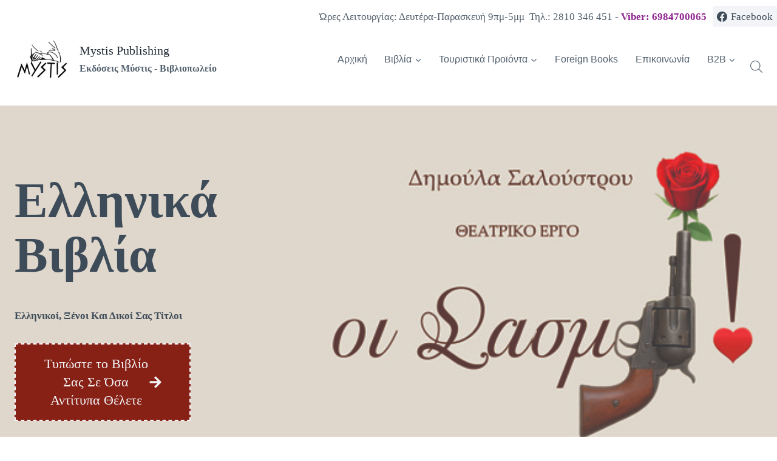

--- FILE ---
content_type: text/html; charset=UTF-8
request_url: https://mystis.gr/?URL=https%3A%2F%2Ffastseo3306.blogspot.com%2F
body_size: 50801
content:
<!doctype html><html dir="ltr" lang="el" prefix="og: https://ogp.me/ns#" class="no-js" itemtype="https://schema.org/WebPage" itemscope><head><script data-no-optimize="1">var litespeed_docref=sessionStorage.getItem("litespeed_docref");litespeed_docref&&(Object.defineProperty(document,"referrer",{get:function(){return litespeed_docref}}),sessionStorage.removeItem("litespeed_docref"));</script> <meta charset="UTF-8"><style id="litespeed-ccss">input:-webkit-autofill{-webkit-box-shadow:0 0 0 30px #fff inset}.wp-block-button__link{box-sizing:border-box;display:inline-block;text-align:center;word-break:break-word}ul{box-sizing:border-box}:root{--wp--preset--font-size--normal:16px;--wp--preset--font-size--huge:42px}.screen-reader-text{clip:rect(1px,1px,1px,1px);word-wrap:normal!important;border:0;-webkit-clip-path:inset(50%);clip-path:inset(50%);height:1px;margin:-1px;overflow:hidden;padding:0;position:absolute;width:1px}.screen-reader-text{clip:rect(1px,1px,1px,1px);word-wrap:normal!important;border:0;-webkit-clip-path:inset(50%);clip-path:inset(50%);height:1px;margin:-1px;overflow:hidden;overflow-wrap:normal!important;padding:0;position:absolute!important;width:1px}:root{--drawer-width:480px;--neg-drawer-width:calc(var(--drawer-width)*-1)}.wp-block-button__link{color:#fff;background-color:#32373c;border-radius:9999px;box-shadow:none;text-decoration:none;padding:calc(.667em + 2px) calc(1.333em + 2px);font-size:1.125em}body{--wp--preset--color--black:#000;--wp--preset--color--cyan-bluish-gray:#abb8c3;--wp--preset--color--white:#fff;--wp--preset--color--pale-pink:#f78da7;--wp--preset--color--vivid-red:#cf2e2e;--wp--preset--color--luminous-vivid-orange:#ff6900;--wp--preset--color--luminous-vivid-amber:#fcb900;--wp--preset--color--light-green-cyan:#7bdcb5;--wp--preset--color--vivid-green-cyan:#00d084;--wp--preset--color--pale-cyan-blue:#8ed1fc;--wp--preset--color--vivid-cyan-blue:#0693e3;--wp--preset--color--vivid-purple:#9b51e0;--wp--preset--color--theme-palette-1:#e47b02;--wp--preset--color--theme-palette-2:#ed8f0c;--wp--preset--color--theme-palette-3:#1f2933;--wp--preset--color--theme-palette-4:#3e4c59;--wp--preset--color--theme-palette-5:#52606d;--wp--preset--color--theme-palette-6:#7b8794;--wp--preset--color--theme-palette-7:#f3f4f7;--wp--preset--color--theme-palette-8:#f9f9fb;--wp--preset--color--theme-palette-9:#fff;--wp--preset--gradient--vivid-cyan-blue-to-vivid-purple:linear-gradient(135deg,rgba(6,147,227,1) 0%,#9b51e0 100%);--wp--preset--gradient--light-green-cyan-to-vivid-green-cyan:linear-gradient(135deg,#7adcb4 0%,#00d082 100%);--wp--preset--gradient--luminous-vivid-amber-to-luminous-vivid-orange:linear-gradient(135deg,rgba(252,185,0,1) 0%,rgba(255,105,0,1) 100%);--wp--preset--gradient--luminous-vivid-orange-to-vivid-red:linear-gradient(135deg,rgba(255,105,0,1) 0%,#cf2e2e 100%);--wp--preset--gradient--very-light-gray-to-cyan-bluish-gray:linear-gradient(135deg,#eee 0%,#a9b8c3 100%);--wp--preset--gradient--cool-to-warm-spectrum:linear-gradient(135deg,#4aeadc 0%,#9778d1 20%,#cf2aba 40%,#ee2c82 60%,#fb6962 80%,#fef84c 100%);--wp--preset--gradient--blush-light-purple:linear-gradient(135deg,#ffceec 0%,#9896f0 100%);--wp--preset--gradient--blush-bordeaux:linear-gradient(135deg,#fecda5 0%,#fe2d2d 50%,#6b003e 100%);--wp--preset--gradient--luminous-dusk:linear-gradient(135deg,#ffcb70 0%,#c751c0 50%,#4158d0 100%);--wp--preset--gradient--pale-ocean:linear-gradient(135deg,#fff5cb 0%,#b6e3d4 50%,#33a7b5 100%);--wp--preset--gradient--electric-grass:linear-gradient(135deg,#caf880 0%,#71ce7e 100%);--wp--preset--gradient--midnight:linear-gradient(135deg,#020381 0%,#2874fc 100%);--wp--preset--duotone--dark-grayscale:url('#wp-duotone-dark-grayscale');--wp--preset--duotone--grayscale:url('#wp-duotone-grayscale');--wp--preset--duotone--purple-yellow:url('#wp-duotone-purple-yellow');--wp--preset--duotone--blue-red:url('#wp-duotone-blue-red');--wp--preset--duotone--midnight:url('#wp-duotone-midnight');--wp--preset--duotone--magenta-yellow:url('#wp-duotone-magenta-yellow');--wp--preset--duotone--purple-green:url('#wp-duotone-purple-green');--wp--preset--duotone--blue-orange:url('#wp-duotone-blue-orange');--wp--preset--font-size--small:14px;--wp--preset--font-size--medium:24px;--wp--preset--font-size--large:32px;--wp--preset--font-size--x-large:42px;--wp--preset--font-size--larger:40px;--wp--preset--spacing--20:.44rem;--wp--preset--spacing--30:.67rem;--wp--preset--spacing--40:1rem;--wp--preset--spacing--50:1.5rem;--wp--preset--spacing--60:2.25rem;--wp--preset--spacing--70:3.38rem;--wp--preset--spacing--80:5.06rem;--wp--preset--shadow--natural:6px 6px 9px rgba(0,0,0,.2);--wp--preset--shadow--deep:12px 12px 50px rgba(0,0,0,.4);--wp--preset--shadow--sharp:6px 6px 0px rgba(0,0,0,.2);--wp--preset--shadow--outlined:6px 6px 0px -3px rgba(255,255,255,1),6px 6px rgba(0,0,0,1);--wp--preset--shadow--crisp:6px 6px 0px rgba(0,0,0,1)}:root{--xt-woofc-primary-color:#263646;--xt-woofc-accent-color:#2c97de;--xt-woofc-color:#666;--xt-woofc-bg-color:#fff;--xt-woofc-badge-bg-color:#e94b35;--xt-woofc-error-color:#d91b1b;--xt-woofc-success-color:#4b9b12;--xt-woofc-link-color:var(--xt-woofc-primary-color);--xt-woofc-link-hover-color:var(--xt-woofc-link-color);--xt-woofc-border-width:1px;--xt-woofc-border-style:solid;--xt-woofc-border-color:#eaeaea;--xt-woofc-border:var(--xt-woofc-border-width) var(--xt-woofc-border-style) var(--xt-woofc-border-color);--xt-woofc-radius:6px;--xt-woofc-notice-font-size:13px;--xt-woofc-notice-error-color:var(--xt-woofc-primary-color);--xt-woofc-notice-error-bg-color:var(--xt-woofc-bg-color);--xt-woofc-notice-error-icon-color:var(--xt-woofc-error-color);--xt-woofc-notice-success-color:var(--xt-woofc-primary-color);--xt-woofc-notice-success-bg-color:var(--xt-woofc-bg-color);--xt-woofc-notice-success-icon-color:var(--xt-woofc-success-color);--xt-woofc-notice-info-color:var(--xt-woofc-primary-color);--xt-woofc-notice-info-bg-color:var(--xt-woofc-bg-color);--xt-woofc-notice-info-icon-color:var(--xt-woofc-accent-color);--xt-woofc-zindex:90200;--xt-woofc-overlay-color:rgba(0,0,0,.5);--xt-woofc-spinner-margin:0 auto 0;--xt-woofc-spinner-size:40px;--xt-woofc-spinner-color:var(--xt-woofc-accent-color);--xt-woofc-spinner-overlay-color:rgba(255,255,255,.5);--xt-woofc-width:440px;--xt-woofc-height:500px;--xt-woofc-hoffset:20px;--xt-woofc-voffset:20px;--xt-woofc-trigger-size:72px;--xt-woofc-trigger-cart-icon-color:var(--xt-woofc-primary-color);--xt-woofc-trigger-close-icon-color:var(--xt-woofc-primary-color);--xt-woofc-trigger-bg-color:var(--xt-woofc-bg-color);--xt-woofc-trigger-bg-active-color:var(--xt-woofc-bg-color);--xt-woofc-counter-size:25px;--xt-woofc-counter-font-size:calc(var(--xt-woofc-counter-size)*0.55);--xt-woofc-counter-color:#fff;--xt-woofc-counter-bg-color:var(--xt-woofc-badge-bg-color);--xt-woofc-header-height:40px;--xt-woofc-header-color:#808b97;--xt-woofc-header-error-color:var(--xt-woofc-error-color);--xt-woofc-header-link-color:var(--xt-woofc-link-color);--xt-woofc-header-link-hover-color:var(--xt-woofc-link-hover-color);--xt-woofc-header-bg-color:var(--xt-woofc-bg-color);--xt-woofc-header-border-color:var(--xt-woofc-border-color);--xt-woofc-header-title-color:var(--xt-woofc-primary-color);--xt-woofc-header-clear-color:var(--xt-woofc-primary-color);--xt-woofc-header-clear-hover-color:var(--xt-woofc-header-error-color);--xt-woofc-header-close-color:var(--xt-woofc-primary-color);--xt-woofc-coupon-button-bg-color:#eee;--xt-woofc-coupon-button-text-color:var(--xt-woofc-primary-color);--xt-woofc-coupon-savings-text-color:green;--xt-woofc-shipping-bar-bg-color:inherit;--xt-woofc-shipping-bar-color:var(--xt-woofc-primary-color);--xt-woofc-shipping-bar-progress-inactive-color:var(--xt-woofc-border-color);--xt-woofc-shipping-bar-progress-active-color:var(--xt-woofc-primary-color);--xt-woofc-shipping-bar-progress-completed-color:var(--xt-woofc-success-color);--xt-woofc-header-msg-bg-color:inherit;--xt-woofc-header-msg-color:var(--xt-woofc-primary-color);--xt-woofc-list-gutter:10px;--xt-woofc-list-border-width:var(--xt-woofc-border-width);--xt-woofc-list-border-style:var(--xt-woofc-border-style);--xt-woofc-list-border:var(--xt-woofc-list-border-width) var(--xt-woofc-border-style) var(--xt-woofc-border-color);--xt-woofc-product-title-wrap:nowrap;--xt-woofc-product-title-color:var(--xt-woofc-link-color);--xt-woofc-product-title-hover-color:var(--xt-woofc-link-hover-color);--xt-woofc-product-price-color:var(--xt-woofc-primary-color);--xt-woofc-product-attributes-color:var(--xt-woofc-color);--xt-woofc-product-qty-icon-size:10px;--xt-woofc-product-qty-icon-color:var(--xt-woofc-color);--xt-woofc-product-qty-icon-hover-color:var(--xt-woofc-link-hover-color);--xt-woofc-product-qty-input-color:inherit;--xt-woofc-product-qty-input-size:14px;--xt-woofc-product-qty-input-radius:0px;--xt-woofc-product-remove-color:var(--xt-woofc-link-color);--xt-woofc-product-remove-hover-color:var(--xt-woofc-error-color);--xt-woofc-product-image-width:80px;--xt-woofc-product-image-padding:0;--xt-woofc-product-image-border-radius:0;--xt-woofc-product-image-border-width:0;--xt-woofc-product-image-border-color:initial;--xt-woofc-product-image-height:var(--xt-woofc-product-image-width);--xt-woofc-sp-title-color:var(--xt-woofc-primary-color);--xt-woofc-sp-arrow-size:20px;--xt-woofc-sp-arrow-color:var(--xt-woofc-primary-color);--xt-woofc-sp-arrow-hover-color:var(--xt-woofc-accent-color);--xt-woofc-totals-savings-color:var(--xt-woofc-success-color);--xt-woofc-totals-font-size:13px;--xt-woofc-checkout-form-font-size:120%;--xt-woofc-checkout-btn-height:var(--xt-woofc-trigger-size);--xt-woofc-checkout-btn-bg-color:var(--xt-woofc-accent-color);--xt-woofc-checkout-btn-bg-hover-color:var(--xt-woofc-checkout-btn-bg-color);--xt-woofc-checkout-btn-color:#fff;--xt-woofc-checkout-btn-hover-color:var(--xt-woofc-checkout-btn-color);--xt-woofc-payment-btns-padding:5px;--xt-woofc-menu-text-color:inherit;--xt-woofc-menu-icon-scale:1.2;--xt-woofc-menu-icon-color:inherit;--xt-woofc-menu-badge-scale:1;--xt-woofc-menu-badge-color:#fff;--xt-woofc-menu-badge-bg-color:var(--xt-woofc-badge-bg-color);--xt-woofc-shortcode-size:inherit;--xt-woofc-shortcode-text-color:inherit;--xt-woofc-shortcode-icon-scale:1.2;--xt-woofc-shortcode-icon-color:inherit;--xt-woofc-shortcode-badge-scale:1;--xt-woofc-shortcode-badge-color:#fff;--xt-woofc-shortcode-badge-bg-color:var(--xt-woofc-badge-bg-color)}.xt_woofc-hide{display:none}.xt_woofc *{line-height:inherit}.xt_woofc *,.xt_woofc *:after,.xt_woofc *:before{box-sizing:border-box;word-break:initial;word-wrap:initial}.xt_woofc-empty .xt_woofc-inner .xt_woofc-body-header{display:none}.xt_woofc-empty .xt_woofc-inner .xt_woofc-body-footer{display:none}.xt_woofc-body .xt_woofc-body-header{color:var(--xt-woofc-header-color);background:var(--xt-woofc-header-bg-color);border-bottom:var(--xt-woofc-border);margin-top:-1px}.xt_woofc-body .xt_woofc-body-footer{background-color:var(--xt-woofc-bg-color);border-top:var(--xt-woofc-border);margin-bottom:-1px}.xt_woofc-body .xt_woofc-body-footer:empty{display:none}.dgwt-wcas-search-wrapp{position:relative;line-height:100%;display:block;color:#444;min-width:230px;width:100%;text-align:left;margin:0 auto;-webkit-box-sizing:border-box;-moz-box-sizing:border-box;box-sizing:border-box}.dgwt-wcas-search-wrapp *{-webkit-box-sizing:border-box;-moz-box-sizing:border-box;box-sizing:border-box}.dgwt-wcas-search-form{margin:0;padding:0;width:100%}input[type=search].dgwt-wcas-search-input{-webkit-box-shadow:none;box-shadow:none;margin:0;-webkit-appearance:textfield;text-align:left}[type=search].dgwt-wcas-search-input::-ms-clear{display:none}[type=search].dgwt-wcas-search-input::-webkit-search-decoration{-webkit-appearance:none}[type=search].dgwt-wcas-search-input::-webkit-search-cancel-button{display:none}.dgwt-wcas-search-icon-arrow{display:none}.dgwt-wcas-ico-magnifier{bottom:0;left:0;margin:auto;position:absolute;right:0;top:0;height:65%;display:block}.dgwt-wcas-preloader{height:100%;position:absolute;right:0;top:0;width:40px;z-index:-1;background-repeat:no-repeat;background-position:right 15px center;background-size:auto 44%}.dgwt-wcas-voice-search{position:absolute;right:0;top:0;height:100%;width:40px;z-index:1;opacity:.5;align-items:center;justify-content:center;display:none}.screen-reader-text{clip:rect(1px,1px,1px,1px);height:1px;overflow:hidden;position:absolute!important;width:1px}.dgwt-wcas-sf-wrapp:after,.dgwt-wcas-sf-wrapp:before{content:"";display:table}.dgwt-wcas-sf-wrapp:after{clear:both}.dgwt-wcas-sf-wrapp{zoom:1;width:100%;max-width:100vw;margin:0;position:relative;background:0 0}.dgwt-wcas-sf-wrapp input[type=search].dgwt-wcas-search-input{width:100%;height:40px;font-size:14px;line-height:100%;padding:10px 15px;margin:0;background:#fff;border:1px solid #ddd;border-radius:3px;-webkit-border-radius:3px;-webkit-appearance:none;box-sizing:border-box}.dgwt-wcas-sf-wrapp input[type=search].dgwt-wcas-search-input::-webkit-input-placeholder{color:#999;font-weight:400;font-style:italic;line-height:normal}.dgwt-wcas-sf-wrapp input[type=search].dgwt-wcas-search-input:-moz-placeholder{color:#999;font-weight:400;font-style:italic;line-height:normal}.dgwt-wcas-sf-wrapp input[type=search].dgwt-wcas-search-input::-moz-placeholder{color:#999;font-weight:400;font-style:italic;line-height:normal}.dgwt-wcas-sf-wrapp input[type=search].dgwt-wcas-search-input:-ms-input-placeholder{color:#999;font-weight:400;font-style:italic;line-height:normal}.dgwt-wcas-ico-magnifier,.dgwt-wcas-ico-magnifier-handler,html:not(.dgwt-wcas-overlay-mobile-on) .dgwt-wcas-search-wrapp.dgwt-wcas-layout-icon{max-width:20px}.dgwt-wcas-no-submit .dgwt-wcas-ico-magnifier{height:50%;margin:auto;max-height:20px;width:100%;max-width:20px;left:12px;right:auto;opacity:.5;fill:#444}.dgwt-wcas-no-submit .dgwt-wcas-sf-wrapp input[type=search].dgwt-wcas-search-input{padding:10px 15px 10px 40px}.dgwt-wcas-search-wrapp.dgwt-wcas-layout-icon{min-width:unset}html:not(.dgwt-wcas-overlay-mobile-on) .dgwt-wcas-search-wrapp.dgwt-wcas-layout-icon .dgwt-wcas-search-form{opacity:0;display:none;position:absolute;left:0;top:calc(100% + 8px);min-width:500px;z-index:1000}.dgwt-wcas-search-icon{width:20px;height:auto}.dgwt-wcas-ico-magnifier-handler{margin-bottom:-.2em;width:100%}html{line-height:1.15;-webkit-text-size-adjust:100%}body{margin:0}main{display:block;min-width:0}a{background-color:transparent}b,strong{font-weight:700}img{border-style:none}button,input{font-size:100%;margin:0}button,input{overflow:visible}button{text-transform:none}button{-webkit-appearance:button}button::-moz-focus-inner{border-style:none;padding:0}button:-moz-focusring{outline:1px dotted ButtonText}[type=search]{-webkit-appearance:textfield;outline-offset:-2px}[type=search]::-webkit-search-decoration{-webkit-appearance:none}::-webkit-file-upload-button{-webkit-appearance:button;font:inherit}:root{--global-gray-400:#cbd5e0;--global-gray-500:#a0aec0;--global-xs-spacing:1em;--global-sm-spacing:1.5rem;--global-md-spacing:2rem;--global-lg-spacing:2.5em;--global-xl-spacing:3.5em;--global-xxl-spacing:5rem;--global-edge-spacing:1.5rem;--global-boxed-spacing:2rem}h4{padding:0;margin:0}html{box-sizing:border-box}*,*:before,*:after{box-sizing:inherit}ul{margin:0 0 1.5em 1.5em;padding:0}ul{list-style:disc}li>ul{margin-bottom:0;margin-left:1.5em}img{display:block;height:auto;max-width:100%}a{color:var(--global-palette-highlight)}.screen-reader-text{clip:rect(1px,1px,1px,1px);position:absolute!important;height:1px;width:1px;overflow:hidden;word-wrap:normal!important}input[type=search]{-webkit-appearance:none;color:var(--global-palette5);border:1px solid var(--global-gray-400);border-radius:3px;padding:.4em .5em;max-width:100%;background:var(--global-palette9);box-shadow:0px 0px 0px -7px rgba(0,0,0,0)}::-webkit-input-placeholder{color:var(--global-palette6)}::-moz-placeholder{color:var(--global-palette6);opacity:1}::placeholder{color:var(--global-palette6)}button,.button,.wp-block-button__link{border-radius:3px;background:var(--global-palette-btn-bg);color:var(--global-palette-btn);padding:.4em 1em;border:0;line-height:1.6;display:inline-block;font-family:inherit;text-decoration:none;box-shadow:0px 0px 0px -7px rgba(0,0,0,0)}button:visited,.button:visited,.wp-block-button__link:visited{background:var(--global-palette-btn-bg);color:var(--global-palette-btn)}.kadence-svg-iconset{display:inline-flex;align-self:center}.kadence-svg-iconset svg{height:1em;width:1em}.kadence-svg-iconset.svg-baseline svg{top:.125em;position:relative}.kt-clear{*zoom:1}.kt-clear:before,.kt-clear:after{content:' ';display:table}.kt-clear:after{clear:both}.content-area{margin:var(--global-xxl-spacing) 0}.entry-content{word-break:break-word}.site-container{margin:0 auto;padding:0 var(--global-content-edge-padding)}.content-bg{background:#fff}#kt-scroll-up-reader,#kt-scroll-up{position:fixed;-webkit-transform:translateY(40px);transform:translateY(40px);opacity:0;z-index:1000;display:flex}.scroll-up-style-filled{color:var(--global-palette9);background:var(--global-palette4)}#kt-scroll-up-reader{-webkit-transform:translateY(0px);transform:translateY(0px)}#kt-scroll-up-reader:not(:focus){clip:rect(1px,1px,1px,1px);height:1px;width:1px;overflow:hidden;word-wrap:normal!important}@media screen and (max-width:719px){.vs-sm-false{display:none!important}}@media screen and (min-width:720px) and (max-width:1024px){.vs-md-false{display:none!important}}#wrapper{overflow:hidden;overflow:clip}body.footer-on-bottom #wrapper{min-height:100vh;display:flex;flex-direction:column}body.footer-on-bottom #inner-wrap{flex:1 0 auto}:root{--global-palette1:#e47b02;--global-palette2:#ed8f0c;--global-palette3:#1f2933;--global-palette4:#3e4c59;--global-palette5:#52606d;--global-palette6:#7b8794;--global-palette7:#f3f4f7;--global-palette8:#f9f9fb;--global-palette9:#fff;--global-palette9rgb:255,255,255;--global-palette-highlight:var(--global-palette1);--global-palette-highlight-alt:var(--global-palette2);--global-palette-highlight-alt2:var(--global-palette9);--global-palette-btn-bg:var(--global-palette1);--global-palette-btn-bg-hover:var(--global-palette2);--global-palette-btn:var(--global-palette9);--global-palette-btn-hover:var(--global-palette9);--global-body-font-family:"Times New Roman",Times,serif;--global-heading-font-family:"Times New Roman",Times,serif;--global-primary-nav-font-family:Rubik,sans-serif;--global-fallback-font:sans-serif;--global-display-fallback-font:sans-serif;--global-content-width:1290px;--global-content-narrow-width:842px;--global-content-edge-padding:1.5rem;--global-content-boxed-padding:2rem;--global-calc-content-width:calc(1290px - var(--global-content-edge-padding) - var(--global-content-edge-padding));--wp--style--global--content-size:var(--global-calc-content-width)}.wp-site-blocks{--global-vw:calc(100vw - (.5*var(--scrollbar-offset)))}:root .has-theme-palette-9-color{color:var(--global-palette9)}body{background:var(--global-palette9)}body,input{font-style:normal;font-weight:400;font-size:17px;line-height:1.6;font-family:var(--global-body-font-family);text-transform:none;color:var(--global-palette4)}.content-bg{background:var(--global-palette9)}h4{font-family:var(--global-heading-font-family)}h4{font-style:normal;font-weight:400;font-size:22px;line-height:1.5;font-family:"Times New Roman",Times,serif;text-transform:capitalize;color:var(--global-palette4)}.site-container{max-width:var(--global-content-width)}.content-area{margin-top:0;margin-bottom:0}@media all and (max-width:1024px){.content-area{margin-top:3rem;margin-bottom:3rem}}@media all and (max-width:767px){.content-area{margin-top:2rem;margin-bottom:2rem}}@media all and (max-width:1024px){:root{--global-content-boxed-padding:2rem}}@media all and (max-width:767px){:root{--global-content-boxed-padding:1.5rem}}.entry-content-wrap{padding:2rem}@media all and (max-width:1024px){.entry-content-wrap{padding:2rem}}@media all and (max-width:767px){.entry-content-wrap{padding:1.5rem}}.entry.single-entry{box-shadow:0px 15px 15px -10px rgba(0,0,0,.05)}button,.button,.wp-block-button__link{font-style:normal;font-weight:400;font-size:16px;line-height:1.4;font-family:"Palatino Linotype","Book Antiqua",Palatino,serif;text-transform:capitalize;border-radius:0;padding:17px 45px;box-shadow:0px 0px 0px -7px rgba(0,0,0,0)}#kt-scroll-up-reader,#kt-scroll-up{border-radius:0;color:var(--global-palette9);background:var(--global-palette6);bottom:30px;font-size:1.2em;padding:.4em}#kt-scroll-up-reader.scroll-up-side-right,#kt-scroll-up.scroll-up-side-right{right:30px}.site-branding a.brand img{max-width:90px}@media all and (max-width:767px){.site-branding a.brand img{max-width:160px}}.site-branding{padding:0}.site-branding .site-title{font-style:normal;font-weight:400;font-size:20px;line-height:1.2;font-family:"Palatino Linotype","Book Antiqua",Palatino,serif;text-transform:capitalize;color:var(--global-palette3)}.site-branding .site-description{font-style:normal;font-weight:700;font-size:16px;line-height:1.4;font-family:"Palatino Linotype","Book Antiqua",Palatino,serif;text-transform:none;color:var(--global-palette5)}#masthead{background:#fff}.site-main-header-wrap .site-header-row-container-inner{background:var(--global-palette9);border-top:0 solid var(--global-palette7);border-bottom:0 solid var(--global-palette7)}.site-main-header-inner-wrap{min-height:60px}.site-top-header-wrap .site-header-row-container-inner{background:var(--global-palette9)}.site-top-header-inner-wrap{min-height:0px}.site-top-header-wrap .site-header-row-container-inner>.site-container{padding:10px 0}.main-navigation .primary-menu-container>ul>li.menu-item>a{padding-left:calc(1.8em/2);padding-right:calc(1.8em/2);padding-top:0;padding-bottom:0;color:var(--global-palette5)}.main-navigation .primary-menu-container>ul li.menu-item>a{font-style:normal;font-weight:500;font-size:16px;letter-spacing:0px;font-family:var(--global-primary-nav-font-family);text-transform:uppercase}.header-navigation .header-menu-container ul ul.sub-menu{background:var(--global-palette4);box-shadow:0px 2px 13px 0px rgba(0,0,0,.1)}.header-navigation .header-menu-container ul ul li.menu-item{border-bottom:1px solid var(--global-palette5)}.header-navigation .header-menu-container ul ul li.menu-item>a{width:200px;padding-top:1em;padding-bottom:1em;color:var(--global-palette9);font-style:normal;font-size:13px}.mobile-toggle-open-container .menu-toggle-open{color:var(--global-palette5);padding:.4em .6em;font-size:14px}.mobile-toggle-open-container .menu-toggle-open .menu-toggle-icon{font-size:25px}.mobile-navigation ul li{font-style:normal;font-weight:600;font-size:18px;font-family:Rubik,sans-serif;text-transform:uppercase}@media all and (max-width:767px){.mobile-navigation ul li{font-size:15px}}.mobile-navigation ul li a{padding-top:1em;padding-bottom:1em}.mobile-navigation ul li>a,.mobile-navigation ul li.menu-item-has-children>.drawer-nav-drop-wrap{color:var(--global-palette8)}.mobile-navigation ul li.menu-item-has-children .drawer-nav-drop-wrap,.mobile-navigation ul li:not(.menu-item-has-children) a{border-bottom:1px solid rgba(255,255,255,.1)}.mobile-navigation:not(.drawer-navigation-parent-toggle-true) ul li.menu-item-has-children .drawer-nav-drop-wrap button{border-left:1px solid rgba(255,255,255,.1)}#mobile-drawer .drawer-inner{background:var(--global-palette4)}#mobile-drawer .drawer-header .drawer-toggle{padding:.6em .15em;font-size:24px}.header-html{font-style:normal;color:var(--global-palette5)}.header-social-wrap .header-social-inner-wrap{font-size:1em;gap:.3em}.header-social-wrap .header-social-inner-wrap .social-button{border:2px none transparent;border-radius:3px}.wc-block-grid__product .wc-block-grid__product-add-to-cart .wp-block-button__link .kadence-svg-iconset svg{top:.125em;position:relative;height:1em;width:1em}.wc-block-grid__product .wc-block-grid__product-add-to-cart .wp-block-button__link .kadence-spinner-svg,.wc-block-grid__product .wc-block-grid__product-add-to-cart .wp-block-button__link .kadence-check-svg{display:none}.kb-row-layout-wrap{border:0 solid transparent;position:relative}.kb-row-layout-wrap:before{clear:both;content:"";display:table}.kt-row-column-wrap{display:grid;gap:var(--global-row-gutter-md,2rem) var(--global-row-gutter-md,2rem);grid-auto-rows:minmax(min-content,max-content);grid-template-columns:minmax(0,1fr);position:relative;z-index:1}.wp-block-kadence-rowlayout .kt-row-column-wrap.kb-theme-content-width{margin-left:auto;margin-right:auto}.alignfull>.kt-row-column-wrap,.kt-row-has-bg>.kt-row-column-wrap{padding-left:var(--global-content-edge-padding,15px);padding-right:var(--global-content-edge-padding,15px)}.entry-content .wp-block-kadence-rowlayout.alignfull{margin-bottom:0;text-align:inherit}.wp-block-kadence-column{display:flex;flex-direction:column;min-height:0;min-width:0;z-index:1}.kt-inside-inner-col{border:0 solid transparent;position:relative}.kb-buttons-wrap{display:flex;flex-wrap:wrap;gap:var(--global-kb-gap-xs,.5rem)}.kb-button,.kb-buttons-wrap{align-items:center;justify-content:center}.kb-button{display:inline-flex;overflow:hidden;position:relative;text-align:center;z-index:1}.kb-button:before{background:0 0;bottom:0;content:"";left:0;opacity:0;position:absolute;right:0;top:0;z-index:-1}.wp-block-kadence-advancedbtn .kb-button.kt-btn-size-large{font-size:1.35rem}.kb-button.kt-btn-has-svg-true{display:inline-flex;gap:.5em}.wp-block-kadence-advancedbtn .kb-svg-icon-wrap{align-items:center;display:inline-flex;justify-content:center}.wp-block-kadence-advancedbtn .kb-svg-icon-wrap svg{height:1em;width:1em}:root{--global-kb-font-size-sm:clamp(.8rem,.73rem + .217vw,.9rem);--global-kb-font-size-md:clamp(1.1rem,.995rem + .326vw,1.25rem);--global-kb-font-size-lg:clamp(1.75rem,1.576rem + .543vw,2rem);--global-kb-font-size-xl:clamp(2.25rem,1.728rem + 1.63vw,3rem);--global-kb-font-size-xxl:clamp(2.5rem,1.456rem + 3.26vw,4rem);--global-kb-font-size-xxxl:clamp(2.75rem,.489rem + 7.065vw,6rem)}.kb-row-layout-wrap.wp-block-kadence-rowlayout.kb-row-layout-id_ce0aa8-2d{margin-top:0;margin-bottom:0}.kb-row-layout-id_ce0aa8-2d>.kt-row-column-wrap{max-width:var(--global-content-width,1290px);padding-left:var(--global-content-edge-padding);padding-right:var(--global-content-edge-padding);padding-top:var(--global-kb-spacing-xxl,5rem);padding-bottom:var(--global-kb-spacing-5xl,10rem);min-height:720px;grid-template-columns:repeat(2,minmax(0,1fr))}.kb-row-layout-id_ce0aa8-2d{background-image:url('https://mystis.gr/wp-content/uploads/2023/06/Slider-02.jpg');background-size:cover;background-position:right center;background-attachment:scroll;background-repeat:repeat}@media all and (max-width:767px){.kb-row-layout-id_ce0aa8-2d>.kt-row-column-wrap{grid-template-columns:minmax(0,1fr)}.kb-row-layout-id_ce0aa8-2d{display:none!important}}.wp-block-kadence-advancedheading.kt-adv-heading_709550-24,.wp-block-kadence-advancedheading.kt-adv-heading_709550-24[data-kb-block=kb-adv-heading_709550-24]{margin-top:0;text-align:left;font-size:82px;line-height:1.1em;font-family:"Times New Roman",Times,serif;text-transform:none;letter-spacing:0px;color:#fff}@media all and (max-width:767px){.wp-block-kadence-advancedheading.kt-adv-heading_709550-24,.wp-block-kadence-advancedheading.kt-adv-heading_709550-24[data-kb-block=kb-adv-heading_709550-24]{font-size:40px}}.wp-block-kadence-advancedbtn.kb-btns_4873d6-4c{gap:var(--global-kb-gap-xs,.5rem);justify-content:flex-start}.wp-block-kadence-advancedbtn .kb-btn_d6246e-c7.kb-button{width:290px}.wp-block-kadence-advancedbtn .kb-btn_d6246e-c7.kb-button{color:var(--global-palette7,#edf2f7);background:#872116;font-style:normal;font-weight:inherit;font-family:"Times New Roman",Times,serif;text-transform:none;border-top-left-radius:0;border-top-right-radius:0;border-bottom-right-radius:0;border-bottom-left-radius:0;border-top:2px dashed;border-right:2px dashed;border-bottom:2px dashed;border-left:2px dashed}@media all and (max-width:1024px){.wp-block-kadence-advancedbtn .kb-btn_d6246e-c7.kb-button{border-top:2px dashed;border-right:2px dashed;border-bottom:2px dashed;border-left:2px dashed}}@media all and (max-width:767px){.wp-block-kadence-advancedbtn .kb-btn_d6246e-c7.kb-button{border-top:2px dashed;border-right:2px dashed;border-bottom:2px dashed;border-left:2px dashed}}.kadence-column_68a054-e4{margin-top:-150px}.kadence-column_68a054-e4>.kt-inside-inner-col{padding-top:30px;padding-right:30px;padding-bottom:30px;padding-left:30px}.kadence-column_68a054-e4>.kt-inside-inner-col{background-color:var(--global-palette9,#fff)}.dgwt-wcas-ico-magnifier,.dgwt-wcas-ico-magnifier-handler{max-width:20px}.dgwt-wcas-search-wrapp{max-width:600px}.site-branding{max-height:inherit}.site-branding a.brand{display:flex;flex-direction:row;align-items:center;text-decoration:none;color:inherit;max-height:inherit}.site-branding a.brand img{display:block}.site-branding .site-title{margin:0}.site-branding .site-description{margin:.4375em 0 0;word-wrap:break-word}.site-branding.branding-layout-standard:not(.site-brand-logo-only) a.brand img{margin-right:1em}.header-navigation ul ul.sub-menu{display:none;position:absolute;top:100%;flex-direction:column;background:#fff;margin-left:0;box-shadow:0 2px 13px rgba(0,0,0,.1);z-index:1000}.header-navigation ul ul.sub-menu>li:last-child{border-bottom:0}.nav--toggle-sub .dropdown-nav-toggle{display:block;background:0 0;position:absolute;right:0;top:50%;width:.7em;height:.7em;font-size:inherit;width:.9em;height:.9em;font-size:.9em;display:inline-flex;line-height:inherit;margin:0;padding:0;border:none;border-radius:0;-webkit-transform:translateY(-50%);transform:translateY(-50%);overflow:visible}.nav--toggle-sub ul ul .dropdown-nav-toggle{right:.2em}.nav--toggle-sub ul ul .dropdown-nav-toggle .kadence-svg-iconset{-webkit-transform:rotate(-90deg);transform:rotate(-90deg)}.nav--toggle-sub li.menu-item-has-children{position:relative}.nav-drop-title-wrap{position:relative;padding-right:1em;display:block}.header-navigation,.header-menu-container{display:flex}.header-navigation li.menu-item>a{display:block;width:100%;text-decoration:none;color:var(--global-palette4);-webkit-transform:translate3d(0,0,0);transform:translate3d(0,0,0)}.header-navigation ul.sub-menu{display:block;list-style:none;margin:0;padding:0}.header-navigation ul li.menu-item>a{padding:.6em .5em}.header-navigation ul ul li.menu-item>a{padding:1em}.header-navigation ul ul li.menu-item>a{width:200px}.header-navigation ul ul ul.sub-menu{top:0;left:100%;right:auto;min-height:100%}.header-navigation .menu{display:flex;flex-wrap:wrap;justify-content:center;align-items:center;list-style:none;margin:0;padding:0}.menu-toggle-open{display:flex;background:0 0;align-items:center;box-shadow:none}.menu-toggle-open .menu-toggle-icon{display:flex}.menu-toggle-open.menu-toggle-style-default{border:0}.wp-site-blocks .menu-toggle-open{box-shadow:none}.mobile-navigation{width:100%}.mobile-navigation a{display:block;width:100%;text-decoration:none;padding:.6em .5em}.mobile-navigation ul{display:block;list-style:none;margin:0;padding:0}.drawer-nav-drop-wrap{display:flex;position:relative}.drawer-nav-drop-wrap a{color:inherit}.drawer-nav-drop-wrap .drawer-sub-toggle{background:0 0;color:inherit;padding:.5em .7em;display:flex;border:0;border-radius:0;box-shadow:none;line-height:normal}.mobile-navigation ul ul{padding-left:1em}.mobile-navigation ul.has-collapse-sub-nav ul.sub-menu{display:none}.popup-drawer{position:fixed;display:none;top:0;bottom:0;left:-99999rem;right:99999rem;z-index:100000}.popup-drawer .drawer-overlay{background-color:rgba(0,0,0,.4);position:fixed;top:0;right:0;bottom:0;left:0;opacity:0}.popup-drawer .drawer-inner{width:100%;-webkit-transform:translateX(100%);transform:translateX(100%);max-width:90%;right:0;top:0;overflow:auto;background:#090c10;color:#fff;bottom:0;opacity:0;position:fixed;box-shadow:0 0 2rem 0 rgba(0,0,0,.1);display:flex;flex-direction:column}.popup-drawer .drawer-header{padding:0 1.5em;display:flex;justify-content:flex-end;min-height:calc(1.2em + 24px)}.popup-drawer .drawer-header .drawer-toggle{background:0 0;border:0;font-size:24px;line-height:1;padding:.6em .15em;color:inherit;display:flex;box-shadow:none;border-radius:0}.popup-drawer .drawer-content{padding:0 1.5em 1.5em}.popup-drawer .drawer-header .drawer-toggle{width:1em;position:relative;height:1em;box-sizing:content-box;font-size:24px}.drawer-toggle .toggle-close-bar{width:.75em;height:.08em;background:currentColor;-webkit-transform-origin:center center;transform-origin:center center;position:absolute;margin-top:-.04em;opacity:0;border-radius:.08em;left:50%;margin-left:-.375em;top:50%;-webkit-transform:rotate(45deg) translateX(-50%);transform:rotate(45deg) translateX(-50%)}.drawer-toggle .toggle-close-bar:last-child{-webkit-transform:rotate(-45deg) translateX(50%);transform:rotate(-45deg) translateX(50%)}#main-header{display:none}#masthead{position:relative;z-index:11}@media screen and (min-width:1025px){#main-header{display:block}#mobile-header{display:none}}.site-header-row{display:grid;grid-template-columns:auto auto}.site-header-section{display:flex;max-height:inherit}.site-header-item{display:flex;align-items:center;margin-right:10px;max-height:inherit}.site-header-section>.site-header-item:last-child{margin-right:0}.drawer-content .site-header-item{margin-right:0;margin-bottom:10px}.drawer-content .site-header-item:last-child{margin-bottom:0}.site-header-section-right{justify-content:flex-end}.element-social-inner-wrap{display:flex;flex-wrap:wrap;align-items:center;gap:.3em}a.social-button{width:2em;text-decoration:none;height:2em;display:inline-flex;justify-content:center;align-items:center;margin:0;color:var(--global-palette4);background:var(--global-palette7);border-radius:3px}a.social-button .social-label{padding-left:6px}.social-show-label-true a.social-button{width:auto;padding:0 .4em}.kadence-sticky-header{position:relative;z-index:1}#mobile-drawer{z-index:99999}.entry{box-shadow:0px 15px 25px -10px rgba(0,0,0,.05);border-radius:.25rem}.content-wrap{position:relative}@media screen and (max-width:719px){.content-style-boxed .content-bg:not(.loop-entry){margin-left:-1rem;margin-right:-1rem;width:auto}}.single-content{margin:var(--global-md-spacing) 0 0}.single-content p,.single-content .wp-block-kadence-advancedbtn{margin-top:0;margin-bottom:var(--global-md-spacing)}.single-content h4{margin:1.5em 0 .5em}.single-content h4+*{margin-top:0}.single-content .wp-block-kadence-advancedbtn:last-child{margin-bottom:0}.entry-content:after{display:table;clear:both;content:''}.content-title-style-hide .entry-content{margin:0}.alignfull,.entry-content .alignfull{margin-left:calc(50% - (var(--global-vw,100vw)/2));margin-right:calc(50% - (var(--global-vw,100vw)/2));max-width:100vw;width:var(--global-vw,100vw);padding-left:0;padding-right:0;clear:both}.header-menu-container li a{text-transform:none!important}.site-title{text-transform:none!important}:root{--xt-woofc-spinner-overlay-color:rgba(255,255,255,.5);--xt-woofc-success-color:#4b9b12;--xt-woofc-overlay-color:rgba(0,0,0,.5);--xt-woofc-notice-font-size:13px}@media screen and (min-width:783px){:root{--xt-woofc-hoffset:20px;--xt-woofc-voffset:20px;--xt-woofc-zindex:90200}}@media screen and (max-width:782px){:root{--xt-woofc-hoffset:20px;--xt-woofc-voffset:20px;--xt-woofc-zindex:90200}}@media screen and (max-width:480px){:root{--xt-woofc-hoffset:0px;--xt-woofc-voffset:0px;--xt-woofc-zindex:90200}}.site-branding{max-height:inherit}.site-branding a.brand{display:flex;flex-direction:row;align-items:center;text-decoration:none;color:inherit;max-height:inherit}.site-branding a.brand img{display:block}.site-branding .site-title{margin:0}.site-branding .site-description{margin:.4375em 0 0;word-wrap:break-word}.site-branding.branding-layout-standard:not(.site-brand-logo-only) a.brand img{margin-right:1em}.header-navigation ul ul.sub-menu{display:none;position:absolute;top:100%;flex-direction:column;background:#fff;margin-left:0;box-shadow:0 2px 13px rgba(0,0,0,.1);z-index:1000}.header-navigation ul ul.sub-menu>li:last-child{border-bottom:0}.nav--toggle-sub .dropdown-nav-toggle{display:block;background:0 0;position:absolute;right:0;top:50%;width:.7em;height:.7em;font-size:inherit;width:.9em;height:.9em;font-size:.9em;display:inline-flex;line-height:inherit;margin:0;padding:0;border:none;border-radius:0;-webkit-transform:translateY(-50%);transform:translateY(-50%);overflow:visible}.nav--toggle-sub ul ul .dropdown-nav-toggle{right:.2em}.nav--toggle-sub ul ul .dropdown-nav-toggle .kadence-svg-iconset{-webkit-transform:rotate(-90deg);transform:rotate(-90deg)}.nav--toggle-sub li.menu-item-has-children{position:relative}.nav-drop-title-wrap{position:relative;padding-right:1em;display:block}.header-navigation,.header-menu-container{display:flex}.header-navigation li.menu-item>a{display:block;width:100%;text-decoration:none;color:var(--global-palette4);-webkit-transform:translate3d(0,0,0);transform:translate3d(0,0,0)}.header-navigation ul.sub-menu{display:block;list-style:none;margin:0;padding:0}.header-navigation ul li.menu-item>a{padding:.6em .5em}.header-navigation ul ul li.menu-item>a{padding:1em}.header-navigation ul ul li.menu-item>a{width:200px}.header-navigation ul ul ul.sub-menu{top:0;left:100%;right:auto;min-height:100%}.header-navigation .menu{display:flex;flex-wrap:wrap;justify-content:center;align-items:center;list-style:none;margin:0;padding:0}.menu-toggle-open{display:flex;background:0 0;align-items:center;box-shadow:none}.menu-toggle-open .menu-toggle-icon{display:flex}.menu-toggle-open.menu-toggle-style-default{border:0}.wp-site-blocks .menu-toggle-open{box-shadow:none}.mobile-navigation{width:100%}.mobile-navigation a{display:block;width:100%;text-decoration:none;padding:.6em .5em}.mobile-navigation ul{display:block;list-style:none;margin:0;padding:0}.drawer-nav-drop-wrap{display:flex;position:relative}.drawer-nav-drop-wrap a{color:inherit}.drawer-nav-drop-wrap .drawer-sub-toggle{background:0 0;color:inherit;padding:.5em .7em;display:flex;border:0;border-radius:0;box-shadow:none;line-height:normal}.mobile-navigation ul ul{padding-left:1em}.mobile-navigation ul.has-collapse-sub-nav ul.sub-menu{display:none}.popup-drawer{position:fixed;display:none;top:0;bottom:0;left:-99999rem;right:99999rem;z-index:100000}.popup-drawer .drawer-overlay{background-color:rgba(0,0,0,.4);position:fixed;top:0;right:0;bottom:0;left:0;opacity:0}.popup-drawer .drawer-inner{width:100%;-webkit-transform:translateX(100%);transform:translateX(100%);max-width:90%;right:0;top:0;overflow:auto;background:#090c10;color:#fff;bottom:0;opacity:0;position:fixed;box-shadow:0 0 2rem 0 rgba(0,0,0,.1);display:flex;flex-direction:column}.popup-drawer .drawer-header{padding:0 1.5em;display:flex;justify-content:flex-end;min-height:calc(1.2em + 24px)}.popup-drawer .drawer-header .drawer-toggle{background:0 0;border:0;font-size:24px;line-height:1;padding:.6em .15em;color:inherit;display:flex;box-shadow:none;border-radius:0}.popup-drawer .drawer-content{padding:0 1.5em 1.5em}.popup-drawer .drawer-header .drawer-toggle{width:1em;position:relative;height:1em;box-sizing:content-box;font-size:24px}.drawer-toggle .toggle-close-bar{width:.75em;height:.08em;background:currentColor;-webkit-transform-origin:center center;transform-origin:center center;position:absolute;margin-top:-.04em;opacity:0;border-radius:.08em;left:50%;margin-left:-.375em;top:50%;-webkit-transform:rotate(45deg) translateX(-50%);transform:rotate(45deg) translateX(-50%)}.drawer-toggle .toggle-close-bar:last-child{-webkit-transform:rotate(-45deg) translateX(50%);transform:rotate(-45deg) translateX(50%)}#main-header{display:none}#masthead{position:relative;z-index:11}@media screen and (min-width:1025px){#main-header{display:block}#mobile-header{display:none}}.site-header-row{display:grid;grid-template-columns:auto auto}.site-header-section{display:flex;max-height:inherit}.site-header-item{display:flex;align-items:center;margin-right:10px;max-height:inherit}.site-header-section>.site-header-item:last-child{margin-right:0}.drawer-content .site-header-item{margin-right:0;margin-bottom:10px}.drawer-content .site-header-item:last-child{margin-bottom:0}.site-header-section-right{justify-content:flex-end}.element-social-inner-wrap{display:flex;flex-wrap:wrap;align-items:center;gap:.3em}a.social-button{width:2em;text-decoration:none;height:2em;display:inline-flex;justify-content:center;align-items:center;margin:0;color:var(--global-palette4);background:var(--global-palette7);border-radius:3px}a.social-button .social-label{padding-left:6px}.social-show-label-true a.social-button{width:auto;padding:0 .4em}.kadence-sticky-header{position:relative;z-index:1}#mobile-drawer{z-index:99999}.entry{box-shadow:0px 15px 25px -10px rgba(0,0,0,.05);border-radius:.25rem}.content-wrap{position:relative}@media screen and (max-width:719px){.content-style-boxed .content-bg:not(.loop-entry){margin-left:-1rem;margin-right:-1rem;width:auto}}.single-content{margin:var(--global-md-spacing) 0 0}.single-content p,.single-content .wp-block-kadence-advancedbtn{margin-top:0;margin-bottom:var(--global-md-spacing)}.single-content h4{margin:1.5em 0 .5em}.single-content h4+*{margin-top:0}.single-content .wp-block-kadence-advancedbtn:last-child{margin-bottom:0}.entry-content:after{display:table;clear:both;content:''}.content-title-style-hide .entry-content{margin:0}.alignfull,.entry-content .alignfull{margin-left:calc(50% - (var(--global-vw,100vw)/2));margin-right:calc(50% - (var(--global-vw,100vw)/2));max-width:100vw;width:var(--global-vw,100vw);padding-left:0;padding-right:0;clear:both}.dgwt-wcas-search-icon path{fill:var(--global-palette5)}</style><link rel="preload" data-asynced="1" data-optimized="2" as="style" onload="this.onload=null;this.rel='stylesheet'" href="https://mystis.gr/wp-content/litespeed/ucss/5a363201982fb078368b0392c155838b.css?ver=2361c" /><script data-optimized="1" type="litespeed/javascript" data-src="https://mystis.gr/wp-content/plugins/litespeed-cache/assets/js/css_async.min.js"></script> <meta name="viewport" content="width=device-width, initial-scale=1, minimum-scale=1"><title>Εκδόσεις Μύστις (Mystis) - Mystis Publishing</title><meta name="description" content="Καλώς ήρθατε στο ηλεκτρονικό μας βιβλιοπωλείο! Προσφέρουμε μια τεράστια συλλογή βιβλίων σε διάφορα είδη. Περιηγηθείτε εύκολα από την άνεση του σπιτιού σας." /><meta name="robots" content="max-image-preview:large" /><meta name="google-site-verification" content="google-site-verification=zZ8cuIZlYoV9sPRfOt3uneVnCsEAFbf_xH2wHtlP7TM" /><meta name="yandex-verification" content="yandex-verification: a8cacc3303ca424d" /><link rel="canonical" href="https://mystis.gr/" /><meta name="generator" content="All in One SEO (AIOSEO) 4.9.3" /><meta property="og:locale" content="el_GR" /><meta property="og:site_name" content="Mystis Publishing - Εκδόσεις Μύστις - Βιβλιοπωλείο" /><meta property="og:type" content="article" /><meta property="og:title" content="Βιβλιοπωλείο Mystis Λογοτεχνία, Ποίηση, Ιστορία, Τέχνες, Μαντινάδες, Έρευνες, Κρήτη" /><meta property="og:description" content="Καλώς ήρθατε στο ηλεκτρονικό μας βιβλιοπωλείο! Προσφέρουμε μια τεράστια συλλογή βιβλίων σε διάφορα είδη. Αποστολή πανελλαδικά. Διαθέσιμα e-book και print on demand. Αυτοεκδόσεις κ.α." /><meta property="og:url" content="https://mystis.gr/" /><meta property="og:image" content="https://mystis.gr/wp-content/uploads/2025/11/home-2Α-1.jpg" /><meta property="og:image:secure_url" content="https://mystis.gr/wp-content/uploads/2025/11/home-2Α-1.jpg" /><meta property="og:image:width" content="960" /><meta property="og:image:height" content="355" /><meta property="article:published_time" content="2025-04-06T13:54:35+00:00" /><meta property="article:modified_time" content="2025-11-11T14:47:30+00:00" /><meta property="article:publisher" content="https://www.facebook.com/jynx.gr" /><meta name="twitter:card" content="summary" /><meta name="twitter:title" content="Βιβλιοπωλείο Mystis Λογοτεχνία, Ποίηση, Ιστορία, Τέχνες, Μαντινάδες, Έρευνες, Κρήτη" /><meta name="twitter:description" content="Καλώς ήρθατε στο ηλεκτρονικό μας βιβλιοπωλείο! Προσφέρουμε μια τεράστια συλλογή βιβλίων σε διάφορα είδη. Αποστολή πανελλαδικά. Διαθέσιμα e-book και print on demand. Αυτοεκδόσεις κ.α." /><meta name="twitter:image" content="https://mystis.gr/wp-content/uploads/2025/11/home-2Α-1.jpg" /> <script type="application/ld+json" class="aioseo-schema">{"@context":"https:\/\/schema.org","@graph":[{"@type":"BreadcrumbList","@id":"https:\/\/mystis.gr\/#breadcrumblist","itemListElement":[{"@type":"ListItem","@id":"https:\/\/mystis.gr#listItem","position":1,"name":"Home"}]},{"@type":"Organization","@id":"https:\/\/mystis.gr\/#organization","name":"jynx.gr","description":"\u0395\u03ba\u03b4\u03cc\u03c3\u03b5\u03b9\u03c2 \u039c\u03cd\u03c3\u03c4\u03b9\u03c2 - \u0392\u03b9\u03b2\u03bb\u03b9\u03bf\u03c0\u03c9\u03bb\u03b5\u03af\u03bf","url":"https:\/\/mystis.gr\/","telephone":"+302815200779","logo":{"@type":"ImageObject","url":"https:\/\/jynx.gr\/wp-content\/uploads\/2021\/08\/Asset-5.png","@id":"https:\/\/mystis.gr\/#organizationLogo"},"image":{"@id":"https:\/\/mystis.gr\/#organizationLogo"},"sameAs":["https:\/\/www.facebook.com\/jynx.gr"]},{"@type":"WebPage","@id":"https:\/\/mystis.gr\/#webpage","url":"https:\/\/mystis.gr\/","name":"\u0395\u03ba\u03b4\u03cc\u03c3\u03b5\u03b9\u03c2 \u039c\u03cd\u03c3\u03c4\u03b9\u03c2 (Mystis) - Mystis Publishing","description":"\u039a\u03b1\u03bb\u03ce\u03c2 \u03ae\u03c1\u03b8\u03b1\u03c4\u03b5 \u03c3\u03c4\u03bf \u03b7\u03bb\u03b5\u03ba\u03c4\u03c1\u03bf\u03bd\u03b9\u03ba\u03cc \u03bc\u03b1\u03c2 \u03b2\u03b9\u03b2\u03bb\u03b9\u03bf\u03c0\u03c9\u03bb\u03b5\u03af\u03bf! \u03a0\u03c1\u03bf\u03c3\u03c6\u03ad\u03c1\u03bf\u03c5\u03bc\u03b5 \u03bc\u03b9\u03b1 \u03c4\u03b5\u03c1\u03ac\u03c3\u03c4\u03b9\u03b1 \u03c3\u03c5\u03bb\u03bb\u03bf\u03b3\u03ae \u03b2\u03b9\u03b2\u03bb\u03af\u03c9\u03bd \u03c3\u03b5 \u03b4\u03b9\u03ac\u03c6\u03bf\u03c1\u03b1 \u03b5\u03af\u03b4\u03b7. \u03a0\u03b5\u03c1\u03b9\u03b7\u03b3\u03b7\u03b8\u03b5\u03af\u03c4\u03b5 \u03b5\u03cd\u03ba\u03bf\u03bb\u03b1 \u03b1\u03c0\u03cc \u03c4\u03b7\u03bd \u03ac\u03bd\u03b5\u03c3\u03b7 \u03c4\u03bf\u03c5 \u03c3\u03c0\u03b9\u03c4\u03b9\u03bf\u03cd \u03c3\u03b1\u03c2.","inLanguage":"el","isPartOf":{"@id":"https:\/\/mystis.gr\/#website"},"breadcrumb":{"@id":"https:\/\/mystis.gr\/#breadcrumblist"},"image":{"@type":"ImageObject","url":"https:\/\/mystis.gr\/wp-content\/uploads\/2025\/11\/home-2\u0391-1.jpg","@id":"https:\/\/mystis.gr\/#mainImage","width":960,"height":355},"primaryImageOfPage":{"@id":"https:\/\/mystis.gr\/#mainImage"},"datePublished":"2025-04-06T16:54:35+03:00","dateModified":"2025-11-11T17:47:30+03:00"},{"@type":"WebSite","@id":"https:\/\/mystis.gr\/#website","url":"https:\/\/mystis.gr\/","name":"Mystis Publishing -","description":"\u0395\u03ba\u03b4\u03cc\u03c3\u03b5\u03b9\u03c2 \u039c\u03cd\u03c3\u03c4\u03b9\u03c2 - \u0392\u03b9\u03b2\u03bb\u03b9\u03bf\u03c0\u03c9\u03bb\u03b5\u03af\u03bf","inLanguage":"el","publisher":{"@id":"https:\/\/mystis.gr\/#organization"}}]}</script> <link rel='dns-prefetch' href='//www.googletagmanager.com' /><link rel="alternate" type="application/rss+xml" title="Ροή RSS &raquo; Mystis Publishing" href="https://mystis.gr/feed/" /><link rel="alternate" type="application/rss+xml" title="Ροή Σχολίων &raquo; Mystis Publishing" href="https://mystis.gr/comments/feed/" /> <script type="litespeed/javascript">document.documentElement.classList.remove('no-js')</script> <link rel="alternate" title="oEmbed (JSON)" type="application/json+oembed" href="https://mystis.gr/wp-json/oembed/1.0/embed?url=https%3A%2F%2Fmystis.gr%2F" /><link rel="alternate" title="oEmbed (XML)" type="text/xml+oembed" href="https://mystis.gr/wp-json/oembed/1.0/embed?url=https%3A%2F%2Fmystis.gr%2F&#038;format=xml" /><style id='wp-img-auto-sizes-contain-inline-css'>img:is([sizes=auto i],[sizes^="auto," i]){contain-intrinsic-size:3000px 1500px}
/*# sourceURL=wp-img-auto-sizes-contain-inline-css */</style><style id='wp-block-library-inline-css'>:root{--wp-block-synced-color:#7a00df;--wp-block-synced-color--rgb:122,0,223;--wp-bound-block-color:var(--wp-block-synced-color);--wp-editor-canvas-background:#ddd;--wp-admin-theme-color:#007cba;--wp-admin-theme-color--rgb:0,124,186;--wp-admin-theme-color-darker-10:#006ba1;--wp-admin-theme-color-darker-10--rgb:0,107,160.5;--wp-admin-theme-color-darker-20:#005a87;--wp-admin-theme-color-darker-20--rgb:0,90,135;--wp-admin-border-width-focus:2px}@media (min-resolution:192dpi){:root{--wp-admin-border-width-focus:1.5px}}.wp-element-button{cursor:pointer}:root .has-very-light-gray-background-color{background-color:#eee}:root .has-very-dark-gray-background-color{background-color:#313131}:root .has-very-light-gray-color{color:#eee}:root .has-very-dark-gray-color{color:#313131}:root .has-vivid-green-cyan-to-vivid-cyan-blue-gradient-background{background:linear-gradient(135deg,#00d084,#0693e3)}:root .has-purple-crush-gradient-background{background:linear-gradient(135deg,#34e2e4,#4721fb 50%,#ab1dfe)}:root .has-hazy-dawn-gradient-background{background:linear-gradient(135deg,#faaca8,#dad0ec)}:root .has-subdued-olive-gradient-background{background:linear-gradient(135deg,#fafae1,#67a671)}:root .has-atomic-cream-gradient-background{background:linear-gradient(135deg,#fdd79a,#004a59)}:root .has-nightshade-gradient-background{background:linear-gradient(135deg,#330968,#31cdcf)}:root .has-midnight-gradient-background{background:linear-gradient(135deg,#020381,#2874fc)}:root{--wp--preset--font-size--normal:16px;--wp--preset--font-size--huge:42px}.has-regular-font-size{font-size:1em}.has-larger-font-size{font-size:2.625em}.has-normal-font-size{font-size:var(--wp--preset--font-size--normal)}.has-huge-font-size{font-size:var(--wp--preset--font-size--huge)}.has-text-align-center{text-align:center}.has-text-align-left{text-align:left}.has-text-align-right{text-align:right}.has-fit-text{white-space:nowrap!important}#end-resizable-editor-section{display:none}.aligncenter{clear:both}.items-justified-left{justify-content:flex-start}.items-justified-center{justify-content:center}.items-justified-right{justify-content:flex-end}.items-justified-space-between{justify-content:space-between}.screen-reader-text{border:0;clip-path:inset(50%);height:1px;margin:-1px;overflow:hidden;padding:0;position:absolute;width:1px;word-wrap:normal!important}.screen-reader-text:focus{background-color:#ddd;clip-path:none;color:#444;display:block;font-size:1em;height:auto;left:5px;line-height:normal;padding:15px 23px 14px;text-decoration:none;top:5px;width:auto;z-index:100000}html :where(.has-border-color){border-style:solid}html :where([style*=border-top-color]){border-top-style:solid}html :where([style*=border-right-color]){border-right-style:solid}html :where([style*=border-bottom-color]){border-bottom-style:solid}html :where([style*=border-left-color]){border-left-style:solid}html :where([style*=border-width]){border-style:solid}html :where([style*=border-top-width]){border-top-style:solid}html :where([style*=border-right-width]){border-right-style:solid}html :where([style*=border-bottom-width]){border-bottom-style:solid}html :where([style*=border-left-width]){border-left-style:solid}html :where(img[class*=wp-image-]){height:auto;max-width:100%}:where(figure){margin:0 0 1em}html :where(.is-position-sticky){--wp-admin--admin-bar--position-offset:var(--wp-admin--admin-bar--height,0px)}@media screen and (max-width:600px){html :where(.is-position-sticky){--wp-admin--admin-bar--position-offset:0px}}

/*# sourceURL=wp-block-library-inline-css */</style><style id='wp-block-heading-inline-css'>h1:where(.wp-block-heading).has-background,h2:where(.wp-block-heading).has-background,h3:where(.wp-block-heading).has-background,h4:where(.wp-block-heading).has-background,h5:where(.wp-block-heading).has-background,h6:where(.wp-block-heading).has-background{padding:1.25em 2.375em}h1.has-text-align-left[style*=writing-mode]:where([style*=vertical-lr]),h1.has-text-align-right[style*=writing-mode]:where([style*=vertical-rl]),h2.has-text-align-left[style*=writing-mode]:where([style*=vertical-lr]),h2.has-text-align-right[style*=writing-mode]:where([style*=vertical-rl]),h3.has-text-align-left[style*=writing-mode]:where([style*=vertical-lr]),h3.has-text-align-right[style*=writing-mode]:where([style*=vertical-rl]),h4.has-text-align-left[style*=writing-mode]:where([style*=vertical-lr]),h4.has-text-align-right[style*=writing-mode]:where([style*=vertical-rl]),h5.has-text-align-left[style*=writing-mode]:where([style*=vertical-lr]),h5.has-text-align-right[style*=writing-mode]:where([style*=vertical-rl]),h6.has-text-align-left[style*=writing-mode]:where([style*=vertical-lr]),h6.has-text-align-right[style*=writing-mode]:where([style*=vertical-rl]){rotate:180deg}
/*# sourceURL=https://mystis.gr/wp-includes/blocks/heading/style.min.css */</style><style id='wp-block-image-inline-css'>.wp-block-image>a,.wp-block-image>figure>a{display:inline-block}.wp-block-image img{box-sizing:border-box;height:auto;max-width:100%;vertical-align:bottom}@media not (prefers-reduced-motion){.wp-block-image img.hide{visibility:hidden}.wp-block-image img.show{animation:show-content-image .4s}}.wp-block-image[style*=border-radius] img,.wp-block-image[style*=border-radius]>a{border-radius:inherit}.wp-block-image.has-custom-border img{box-sizing:border-box}.wp-block-image.aligncenter{text-align:center}.wp-block-image.alignfull>a,.wp-block-image.alignwide>a{width:100%}.wp-block-image.alignfull img,.wp-block-image.alignwide img{height:auto;width:100%}.wp-block-image .aligncenter,.wp-block-image .alignleft,.wp-block-image .alignright,.wp-block-image.aligncenter,.wp-block-image.alignleft,.wp-block-image.alignright{display:table}.wp-block-image .aligncenter>figcaption,.wp-block-image .alignleft>figcaption,.wp-block-image .alignright>figcaption,.wp-block-image.aligncenter>figcaption,.wp-block-image.alignleft>figcaption,.wp-block-image.alignright>figcaption{caption-side:bottom;display:table-caption}.wp-block-image .alignleft{float:left;margin:.5em 1em .5em 0}.wp-block-image .alignright{float:right;margin:.5em 0 .5em 1em}.wp-block-image .aligncenter{margin-left:auto;margin-right:auto}.wp-block-image :where(figcaption){margin-bottom:1em;margin-top:.5em}.wp-block-image.is-style-circle-mask img{border-radius:9999px}@supports ((-webkit-mask-image:none) or (mask-image:none)) or (-webkit-mask-image:none){.wp-block-image.is-style-circle-mask img{border-radius:0;-webkit-mask-image:url('data:image/svg+xml;utf8,<svg viewBox="0 0 100 100" xmlns="http://www.w3.org/2000/svg"><circle cx="50" cy="50" r="50"/></svg>');mask-image:url('data:image/svg+xml;utf8,<svg viewBox="0 0 100 100" xmlns="http://www.w3.org/2000/svg"><circle cx="50" cy="50" r="50"/></svg>');mask-mode:alpha;-webkit-mask-position:center;mask-position:center;-webkit-mask-repeat:no-repeat;mask-repeat:no-repeat;-webkit-mask-size:contain;mask-size:contain}}:root :where(.wp-block-image.is-style-rounded img,.wp-block-image .is-style-rounded img){border-radius:9999px}.wp-block-image figure{margin:0}.wp-lightbox-container{display:flex;flex-direction:column;position:relative}.wp-lightbox-container img{cursor:zoom-in}.wp-lightbox-container img:hover+button{opacity:1}.wp-lightbox-container button{align-items:center;backdrop-filter:blur(16px) saturate(180%);background-color:#5a5a5a40;border:none;border-radius:4px;cursor:zoom-in;display:flex;height:20px;justify-content:center;opacity:0;padding:0;position:absolute;right:16px;text-align:center;top:16px;width:20px;z-index:100}@media not (prefers-reduced-motion){.wp-lightbox-container button{transition:opacity .2s ease}}.wp-lightbox-container button:focus-visible{outline:3px auto #5a5a5a40;outline:3px auto -webkit-focus-ring-color;outline-offset:3px}.wp-lightbox-container button:hover{cursor:pointer;opacity:1}.wp-lightbox-container button:focus{opacity:1}.wp-lightbox-container button:focus,.wp-lightbox-container button:hover,.wp-lightbox-container button:not(:hover):not(:active):not(.has-background){background-color:#5a5a5a40;border:none}.wp-lightbox-overlay{box-sizing:border-box;cursor:zoom-out;height:100vh;left:0;overflow:hidden;position:fixed;top:0;visibility:hidden;width:100%;z-index:100000}.wp-lightbox-overlay .close-button{align-items:center;cursor:pointer;display:flex;justify-content:center;min-height:40px;min-width:40px;padding:0;position:absolute;right:calc(env(safe-area-inset-right) + 16px);top:calc(env(safe-area-inset-top) + 16px);z-index:5000000}.wp-lightbox-overlay .close-button:focus,.wp-lightbox-overlay .close-button:hover,.wp-lightbox-overlay .close-button:not(:hover):not(:active):not(.has-background){background:none;border:none}.wp-lightbox-overlay .lightbox-image-container{height:var(--wp--lightbox-container-height);left:50%;overflow:hidden;position:absolute;top:50%;transform:translate(-50%,-50%);transform-origin:top left;width:var(--wp--lightbox-container-width);z-index:9999999999}.wp-lightbox-overlay .wp-block-image{align-items:center;box-sizing:border-box;display:flex;height:100%;justify-content:center;margin:0;position:relative;transform-origin:0 0;width:100%;z-index:3000000}.wp-lightbox-overlay .wp-block-image img{height:var(--wp--lightbox-image-height);min-height:var(--wp--lightbox-image-height);min-width:var(--wp--lightbox-image-width);width:var(--wp--lightbox-image-width)}.wp-lightbox-overlay .wp-block-image figcaption{display:none}.wp-lightbox-overlay button{background:none;border:none}.wp-lightbox-overlay .scrim{background-color:#fff;height:100%;opacity:.9;position:absolute;width:100%;z-index:2000000}.wp-lightbox-overlay.active{visibility:visible}@media not (prefers-reduced-motion){.wp-lightbox-overlay.active{animation:turn-on-visibility .25s both}.wp-lightbox-overlay.active img{animation:turn-on-visibility .35s both}.wp-lightbox-overlay.show-closing-animation:not(.active){animation:turn-off-visibility .35s both}.wp-lightbox-overlay.show-closing-animation:not(.active) img{animation:turn-off-visibility .25s both}.wp-lightbox-overlay.zoom.active{animation:none;opacity:1;visibility:visible}.wp-lightbox-overlay.zoom.active .lightbox-image-container{animation:lightbox-zoom-in .4s}.wp-lightbox-overlay.zoom.active .lightbox-image-container img{animation:none}.wp-lightbox-overlay.zoom.active .scrim{animation:turn-on-visibility .4s forwards}.wp-lightbox-overlay.zoom.show-closing-animation:not(.active){animation:none}.wp-lightbox-overlay.zoom.show-closing-animation:not(.active) .lightbox-image-container{animation:lightbox-zoom-out .4s}.wp-lightbox-overlay.zoom.show-closing-animation:not(.active) .lightbox-image-container img{animation:none}.wp-lightbox-overlay.zoom.show-closing-animation:not(.active) .scrim{animation:turn-off-visibility .4s forwards}}@keyframes show-content-image{0%{visibility:hidden}99%{visibility:hidden}to{visibility:visible}}@keyframes turn-on-visibility{0%{opacity:0}to{opacity:1}}@keyframes turn-off-visibility{0%{opacity:1;visibility:visible}99%{opacity:0;visibility:visible}to{opacity:0;visibility:hidden}}@keyframes lightbox-zoom-in{0%{transform:translate(calc((-100vw + var(--wp--lightbox-scrollbar-width))/2 + var(--wp--lightbox-initial-left-position)),calc(-50vh + var(--wp--lightbox-initial-top-position))) scale(var(--wp--lightbox-scale))}to{transform:translate(-50%,-50%) scale(1)}}@keyframes lightbox-zoom-out{0%{transform:translate(-50%,-50%) scale(1);visibility:visible}99%{visibility:visible}to{transform:translate(calc((-100vw + var(--wp--lightbox-scrollbar-width))/2 + var(--wp--lightbox-initial-left-position)),calc(-50vh + var(--wp--lightbox-initial-top-position))) scale(var(--wp--lightbox-scale));visibility:hidden}}
/*# sourceURL=https://mystis.gr/wp-includes/blocks/image/style.min.css */</style><style id='wp-block-latest-posts-inline-css'>.wp-block-latest-posts{box-sizing:border-box}.wp-block-latest-posts.alignleft{margin-right:2em}.wp-block-latest-posts.alignright{margin-left:2em}.wp-block-latest-posts.wp-block-latest-posts__list{list-style:none}.wp-block-latest-posts.wp-block-latest-posts__list li{clear:both;overflow-wrap:break-word}.wp-block-latest-posts.is-grid{display:flex;flex-wrap:wrap}.wp-block-latest-posts.is-grid li{margin:0 1.25em 1.25em 0;width:100%}@media (min-width:600px){.wp-block-latest-posts.columns-2 li{width:calc(50% - .625em)}.wp-block-latest-posts.columns-2 li:nth-child(2n){margin-right:0}.wp-block-latest-posts.columns-3 li{width:calc(33.33333% - .83333em)}.wp-block-latest-posts.columns-3 li:nth-child(3n){margin-right:0}.wp-block-latest-posts.columns-4 li{width:calc(25% - .9375em)}.wp-block-latest-posts.columns-4 li:nth-child(4n){margin-right:0}.wp-block-latest-posts.columns-5 li{width:calc(20% - 1em)}.wp-block-latest-posts.columns-5 li:nth-child(5n){margin-right:0}.wp-block-latest-posts.columns-6 li{width:calc(16.66667% - 1.04167em)}.wp-block-latest-posts.columns-6 li:nth-child(6n){margin-right:0}}:root :where(.wp-block-latest-posts.is-grid){padding:0}:root :where(.wp-block-latest-posts.wp-block-latest-posts__list){padding-left:0}.wp-block-latest-posts__post-author,.wp-block-latest-posts__post-date{display:block;font-size:.8125em}.wp-block-latest-posts__post-excerpt,.wp-block-latest-posts__post-full-content{margin-bottom:1em;margin-top:.5em}.wp-block-latest-posts__featured-image a{display:inline-block}.wp-block-latest-posts__featured-image img{height:auto;max-width:100%;width:auto}.wp-block-latest-posts__featured-image.alignleft{float:left;margin-right:1em}.wp-block-latest-posts__featured-image.alignright{float:right;margin-left:1em}.wp-block-latest-posts__featured-image.aligncenter{margin-bottom:1em;text-align:center}
/*# sourceURL=https://mystis.gr/wp-includes/blocks/latest-posts/style.min.css */</style><style id='wp-block-columns-inline-css'>.wp-block-columns{box-sizing:border-box;display:flex;flex-wrap:wrap!important}@media (min-width:782px){.wp-block-columns{flex-wrap:nowrap!important}}.wp-block-columns{align-items:normal!important}.wp-block-columns.are-vertically-aligned-top{align-items:flex-start}.wp-block-columns.are-vertically-aligned-center{align-items:center}.wp-block-columns.are-vertically-aligned-bottom{align-items:flex-end}@media (max-width:781px){.wp-block-columns:not(.is-not-stacked-on-mobile)>.wp-block-column{flex-basis:100%!important}}@media (min-width:782px){.wp-block-columns:not(.is-not-stacked-on-mobile)>.wp-block-column{flex-basis:0;flex-grow:1}.wp-block-columns:not(.is-not-stacked-on-mobile)>.wp-block-column[style*=flex-basis]{flex-grow:0}}.wp-block-columns.is-not-stacked-on-mobile{flex-wrap:nowrap!important}.wp-block-columns.is-not-stacked-on-mobile>.wp-block-column{flex-basis:0;flex-grow:1}.wp-block-columns.is-not-stacked-on-mobile>.wp-block-column[style*=flex-basis]{flex-grow:0}:where(.wp-block-columns){margin-bottom:1.75em}:where(.wp-block-columns.has-background){padding:1.25em 2.375em}.wp-block-column{flex-grow:1;min-width:0;overflow-wrap:break-word;word-break:break-word}.wp-block-column.is-vertically-aligned-top{align-self:flex-start}.wp-block-column.is-vertically-aligned-center{align-self:center}.wp-block-column.is-vertically-aligned-bottom{align-self:flex-end}.wp-block-column.is-vertically-aligned-stretch{align-self:stretch}.wp-block-column.is-vertically-aligned-bottom,.wp-block-column.is-vertically-aligned-center,.wp-block-column.is-vertically-aligned-top{width:100%}
/*# sourceURL=https://mystis.gr/wp-includes/blocks/columns/style.min.css */</style><style id='wp-block-group-inline-css'>.wp-block-group{box-sizing:border-box}:where(.wp-block-group.wp-block-group-is-layout-constrained){position:relative}
/*# sourceURL=https://mystis.gr/wp-includes/blocks/group/style.min.css */</style><style id='wp-block-paragraph-inline-css'>.is-small-text{font-size:.875em}.is-regular-text{font-size:1em}.is-large-text{font-size:2.25em}.is-larger-text{font-size:3em}.has-drop-cap:not(:focus):first-letter{float:left;font-size:8.4em;font-style:normal;font-weight:100;line-height:.68;margin:.05em .1em 0 0;text-transform:uppercase}body.rtl .has-drop-cap:not(:focus):first-letter{float:none;margin-left:.1em}p.has-drop-cap.has-background{overflow:hidden}:root :where(p.has-background){padding:1.25em 2.375em}:where(p.has-text-color:not(.has-link-color)) a{color:inherit}p.has-text-align-left[style*="writing-mode:vertical-lr"],p.has-text-align-right[style*="writing-mode:vertical-rl"]{rotate:180deg}
/*# sourceURL=https://mystis.gr/wp-includes/blocks/paragraph/style.min.css */</style><style id='wp-block-separator-inline-css'>@charset "UTF-8";.wp-block-separator{border:none;border-top:2px solid}:root :where(.wp-block-separator.is-style-dots){height:auto;line-height:1;text-align:center}:root :where(.wp-block-separator.is-style-dots):before{color:currentColor;content:"···";font-family:serif;font-size:1.5em;letter-spacing:2em;padding-left:2em}.wp-block-separator.is-style-dots{background:none!important;border:none!important}
/*# sourceURL=https://mystis.gr/wp-includes/blocks/separator/style.min.css */</style><style id='global-styles-inline-css'>:root{--wp--preset--aspect-ratio--square: 1;--wp--preset--aspect-ratio--4-3: 4/3;--wp--preset--aspect-ratio--3-4: 3/4;--wp--preset--aspect-ratio--3-2: 3/2;--wp--preset--aspect-ratio--2-3: 2/3;--wp--preset--aspect-ratio--16-9: 16/9;--wp--preset--aspect-ratio--9-16: 9/16;--wp--preset--color--black: #000000;--wp--preset--color--cyan-bluish-gray: #abb8c3;--wp--preset--color--white: #ffffff;--wp--preset--color--pale-pink: #f78da7;--wp--preset--color--vivid-red: #cf2e2e;--wp--preset--color--luminous-vivid-orange: #ff6900;--wp--preset--color--luminous-vivid-amber: #fcb900;--wp--preset--color--light-green-cyan: #7bdcb5;--wp--preset--color--vivid-green-cyan: #00d084;--wp--preset--color--pale-cyan-blue: #8ed1fc;--wp--preset--color--vivid-cyan-blue: #0693e3;--wp--preset--color--vivid-purple: #9b51e0;--wp--preset--color--theme-palette-1: var(--global-palette1);--wp--preset--color--theme-palette-2: var(--global-palette2);--wp--preset--color--theme-palette-3: var(--global-palette3);--wp--preset--color--theme-palette-4: var(--global-palette4);--wp--preset--color--theme-palette-5: var(--global-palette5);--wp--preset--color--theme-palette-6: var(--global-palette6);--wp--preset--color--theme-palette-7: var(--global-palette7);--wp--preset--color--theme-palette-8: var(--global-palette8);--wp--preset--color--theme-palette-9: var(--global-palette9);--wp--preset--color--theme-palette-10: var(--global-palette10);--wp--preset--color--theme-palette-11: var(--global-palette11);--wp--preset--color--theme-palette-12: var(--global-palette12);--wp--preset--color--theme-palette-13: var(--global-palette13);--wp--preset--color--theme-palette-14: var(--global-palette14);--wp--preset--color--theme-palette-15: var(--global-palette15);--wp--preset--gradient--vivid-cyan-blue-to-vivid-purple: linear-gradient(135deg,rgb(6,147,227) 0%,rgb(155,81,224) 100%);--wp--preset--gradient--light-green-cyan-to-vivid-green-cyan: linear-gradient(135deg,rgb(122,220,180) 0%,rgb(0,208,130) 100%);--wp--preset--gradient--luminous-vivid-amber-to-luminous-vivid-orange: linear-gradient(135deg,rgb(252,185,0) 0%,rgb(255,105,0) 100%);--wp--preset--gradient--luminous-vivid-orange-to-vivid-red: linear-gradient(135deg,rgb(255,105,0) 0%,rgb(207,46,46) 100%);--wp--preset--gradient--very-light-gray-to-cyan-bluish-gray: linear-gradient(135deg,rgb(238,238,238) 0%,rgb(169,184,195) 100%);--wp--preset--gradient--cool-to-warm-spectrum: linear-gradient(135deg,rgb(74,234,220) 0%,rgb(151,120,209) 20%,rgb(207,42,186) 40%,rgb(238,44,130) 60%,rgb(251,105,98) 80%,rgb(254,248,76) 100%);--wp--preset--gradient--blush-light-purple: linear-gradient(135deg,rgb(255,206,236) 0%,rgb(152,150,240) 100%);--wp--preset--gradient--blush-bordeaux: linear-gradient(135deg,rgb(254,205,165) 0%,rgb(254,45,45) 50%,rgb(107,0,62) 100%);--wp--preset--gradient--luminous-dusk: linear-gradient(135deg,rgb(255,203,112) 0%,rgb(199,81,192) 50%,rgb(65,88,208) 100%);--wp--preset--gradient--pale-ocean: linear-gradient(135deg,rgb(255,245,203) 0%,rgb(182,227,212) 50%,rgb(51,167,181) 100%);--wp--preset--gradient--electric-grass: linear-gradient(135deg,rgb(202,248,128) 0%,rgb(113,206,126) 100%);--wp--preset--gradient--midnight: linear-gradient(135deg,rgb(2,3,129) 0%,rgb(40,116,252) 100%);--wp--preset--font-size--small: var(--global-font-size-small);--wp--preset--font-size--medium: var(--global-font-size-medium);--wp--preset--font-size--large: var(--global-font-size-large);--wp--preset--font-size--x-large: 42px;--wp--preset--font-size--larger: var(--global-font-size-larger);--wp--preset--font-size--xxlarge: var(--global-font-size-xxlarge);--wp--preset--spacing--20: 0.44rem;--wp--preset--spacing--30: 0.67rem;--wp--preset--spacing--40: 1rem;--wp--preset--spacing--50: 1.5rem;--wp--preset--spacing--60: 2.25rem;--wp--preset--spacing--70: 3.38rem;--wp--preset--spacing--80: 5.06rem;--wp--preset--shadow--natural: 6px 6px 9px rgba(0, 0, 0, 0.2);--wp--preset--shadow--deep: 12px 12px 50px rgba(0, 0, 0, 0.4);--wp--preset--shadow--sharp: 6px 6px 0px rgba(0, 0, 0, 0.2);--wp--preset--shadow--outlined: 6px 6px 0px -3px rgb(255, 255, 255), 6px 6px rgb(0, 0, 0);--wp--preset--shadow--crisp: 6px 6px 0px rgb(0, 0, 0);}:where(.is-layout-flex){gap: 0.5em;}:where(.is-layout-grid){gap: 0.5em;}body .is-layout-flex{display: flex;}.is-layout-flex{flex-wrap: wrap;align-items: center;}.is-layout-flex > :is(*, div){margin: 0;}body .is-layout-grid{display: grid;}.is-layout-grid > :is(*, div){margin: 0;}:where(.wp-block-columns.is-layout-flex){gap: 2em;}:where(.wp-block-columns.is-layout-grid){gap: 2em;}:where(.wp-block-post-template.is-layout-flex){gap: 1.25em;}:where(.wp-block-post-template.is-layout-grid){gap: 1.25em;}.has-black-color{color: var(--wp--preset--color--black) !important;}.has-cyan-bluish-gray-color{color: var(--wp--preset--color--cyan-bluish-gray) !important;}.has-white-color{color: var(--wp--preset--color--white) !important;}.has-pale-pink-color{color: var(--wp--preset--color--pale-pink) !important;}.has-vivid-red-color{color: var(--wp--preset--color--vivid-red) !important;}.has-luminous-vivid-orange-color{color: var(--wp--preset--color--luminous-vivid-orange) !important;}.has-luminous-vivid-amber-color{color: var(--wp--preset--color--luminous-vivid-amber) !important;}.has-light-green-cyan-color{color: var(--wp--preset--color--light-green-cyan) !important;}.has-vivid-green-cyan-color{color: var(--wp--preset--color--vivid-green-cyan) !important;}.has-pale-cyan-blue-color{color: var(--wp--preset--color--pale-cyan-blue) !important;}.has-vivid-cyan-blue-color{color: var(--wp--preset--color--vivid-cyan-blue) !important;}.has-vivid-purple-color{color: var(--wp--preset--color--vivid-purple) !important;}.has-black-background-color{background-color: var(--wp--preset--color--black) !important;}.has-cyan-bluish-gray-background-color{background-color: var(--wp--preset--color--cyan-bluish-gray) !important;}.has-white-background-color{background-color: var(--wp--preset--color--white) !important;}.has-pale-pink-background-color{background-color: var(--wp--preset--color--pale-pink) !important;}.has-vivid-red-background-color{background-color: var(--wp--preset--color--vivid-red) !important;}.has-luminous-vivid-orange-background-color{background-color: var(--wp--preset--color--luminous-vivid-orange) !important;}.has-luminous-vivid-amber-background-color{background-color: var(--wp--preset--color--luminous-vivid-amber) !important;}.has-light-green-cyan-background-color{background-color: var(--wp--preset--color--light-green-cyan) !important;}.has-vivid-green-cyan-background-color{background-color: var(--wp--preset--color--vivid-green-cyan) !important;}.has-pale-cyan-blue-background-color{background-color: var(--wp--preset--color--pale-cyan-blue) !important;}.has-vivid-cyan-blue-background-color{background-color: var(--wp--preset--color--vivid-cyan-blue) !important;}.has-vivid-purple-background-color{background-color: var(--wp--preset--color--vivid-purple) !important;}.has-black-border-color{border-color: var(--wp--preset--color--black) !important;}.has-cyan-bluish-gray-border-color{border-color: var(--wp--preset--color--cyan-bluish-gray) !important;}.has-white-border-color{border-color: var(--wp--preset--color--white) !important;}.has-pale-pink-border-color{border-color: var(--wp--preset--color--pale-pink) !important;}.has-vivid-red-border-color{border-color: var(--wp--preset--color--vivid-red) !important;}.has-luminous-vivid-orange-border-color{border-color: var(--wp--preset--color--luminous-vivid-orange) !important;}.has-luminous-vivid-amber-border-color{border-color: var(--wp--preset--color--luminous-vivid-amber) !important;}.has-light-green-cyan-border-color{border-color: var(--wp--preset--color--light-green-cyan) !important;}.has-vivid-green-cyan-border-color{border-color: var(--wp--preset--color--vivid-green-cyan) !important;}.has-pale-cyan-blue-border-color{border-color: var(--wp--preset--color--pale-cyan-blue) !important;}.has-vivid-cyan-blue-border-color{border-color: var(--wp--preset--color--vivid-cyan-blue) !important;}.has-vivid-purple-border-color{border-color: var(--wp--preset--color--vivid-purple) !important;}.has-vivid-cyan-blue-to-vivid-purple-gradient-background{background: var(--wp--preset--gradient--vivid-cyan-blue-to-vivid-purple) !important;}.has-light-green-cyan-to-vivid-green-cyan-gradient-background{background: var(--wp--preset--gradient--light-green-cyan-to-vivid-green-cyan) !important;}.has-luminous-vivid-amber-to-luminous-vivid-orange-gradient-background{background: var(--wp--preset--gradient--luminous-vivid-amber-to-luminous-vivid-orange) !important;}.has-luminous-vivid-orange-to-vivid-red-gradient-background{background: var(--wp--preset--gradient--luminous-vivid-orange-to-vivid-red) !important;}.has-very-light-gray-to-cyan-bluish-gray-gradient-background{background: var(--wp--preset--gradient--very-light-gray-to-cyan-bluish-gray) !important;}.has-cool-to-warm-spectrum-gradient-background{background: var(--wp--preset--gradient--cool-to-warm-spectrum) !important;}.has-blush-light-purple-gradient-background{background: var(--wp--preset--gradient--blush-light-purple) !important;}.has-blush-bordeaux-gradient-background{background: var(--wp--preset--gradient--blush-bordeaux) !important;}.has-luminous-dusk-gradient-background{background: var(--wp--preset--gradient--luminous-dusk) !important;}.has-pale-ocean-gradient-background{background: var(--wp--preset--gradient--pale-ocean) !important;}.has-electric-grass-gradient-background{background: var(--wp--preset--gradient--electric-grass) !important;}.has-midnight-gradient-background{background: var(--wp--preset--gradient--midnight) !important;}.has-small-font-size{font-size: var(--wp--preset--font-size--small) !important;}.has-medium-font-size{font-size: var(--wp--preset--font-size--medium) !important;}.has-large-font-size{font-size: var(--wp--preset--font-size--large) !important;}.has-x-large-font-size{font-size: var(--wp--preset--font-size--x-large) !important;}
:where(.wp-block-columns.is-layout-flex){gap: 2em;}:where(.wp-block-columns.is-layout-grid){gap: 2em;}
/*# sourceURL=global-styles-inline-css */</style><style id='core-block-supports-inline-css'>.wp-elements-a3f8565abd46f61a0d5b2073121a1edc a:where(:not(.wp-element-button)){color:var(--wp--preset--color--theme-palette-3);}.wp-container-core-columns-is-layout-9d6595d7{flex-wrap:nowrap;}.wp-container-core-group-is-layout-8cf370e7{flex-direction:column;align-items:flex-start;}.wp-container-core-columns-is-layout-b815d019{flex-wrap:nowrap;}
/*# sourceURL=core-block-supports-inline-css */</style><style id='classic-theme-styles-inline-css'>/*! This file is auto-generated */
.wp-block-button__link{color:#fff;background-color:#32373c;border-radius:9999px;box-shadow:none;text-decoration:none;padding:calc(.667em + 2px) calc(1.333em + 2px);font-size:1.125em}.wp-block-file__button{background:#32373c;color:#fff;text-decoration:none}
/*# sourceURL=/wp-includes/css/classic-themes.min.css */</style><style id='woocommerce-inline-inline-css'>.woocommerce form .form-row .required { visibility: visible; }
/*# sourceURL=woocommerce-inline-inline-css */</style><style id='kadence-global-inline-css'>/* Kadence Base CSS */
:root{--global-palette1:#e47b02;--global-palette2:#ed8f0c;--global-palette3:#1f2933;--global-palette4:#3e4c59;--global-palette5:#52606d;--global-palette6:#7b8794;--global-palette7:#f3f4f7;--global-palette8:#f9f9fb;--global-palette9:#ffffff;--global-palette10:oklch(from var(--global-palette1) calc(l + 0.10 * (1 - l)) calc(c * 1.00) calc(h + 180) / 100%);--global-palette11:#13612e;--global-palette12:#1159af;--global-palette13:#b82105;--global-palette14:#f7630c;--global-palette15:#f5a524;--global-palette9rgb:255, 255, 255;--global-palette-highlight:var(--global-palette1);--global-palette-highlight-alt:var(--global-palette2);--global-palette-highlight-alt2:var(--global-palette9);--global-palette-btn-bg:var(--global-palette1);--global-palette-btn-bg-hover:var(--global-palette2);--global-palette-btn:var(--global-palette9);--global-palette-btn-hover:var(--global-palette9);--global-palette-btn-sec-bg:var(--global-palette7);--global-palette-btn-sec-bg-hover:var(--global-palette2);--global-palette-btn-sec:var(--global-palette3);--global-palette-btn-sec-hover:var(--global-palette9);--global-body-font-family:"Times New Roman", Times, serif;--global-heading-font-family:"Times New Roman", Times, serif;--global-primary-nav-font-family:Rubik, sans-serif;--global-fallback-font:sans-serif;--global-display-fallback-font:sans-serif;--global-content-width:1290px;--global-content-wide-width:calc(1290px + 230px);--global-content-narrow-width:842px;--global-content-edge-padding:1.5rem;--global-content-boxed-padding:2rem;--global-calc-content-width:calc(1290px - var(--global-content-edge-padding) - var(--global-content-edge-padding) );--wp--style--global--content-size:var(--global-calc-content-width);}.wp-site-blocks{--global-vw:calc( 100vw - ( 0.5 * var(--scrollbar-offset)));}body{background:var(--global-palette9);}body, input, select, optgroup, textarea{font-style:normal;font-weight:400;font-size:17px;line-height:1.6;font-family:var(--global-body-font-family);text-transform:none;color:var(--global-palette4);}.content-bg, body.content-style-unboxed .site{background:var(--global-palette9);}h1,h2,h3,h4,h5,h6{font-family:var(--global-heading-font-family);}h1{font-style:normal;font-weight:400;font-size:60px;line-height:1.4;font-family:"Times New Roman", Times, serif;text-transform:capitalize;color:var(--global-palette3);}h2{font-style:normal;font-weight:400;font-size:42px;line-height:1.5;font-family:"Times New Roman", Times, serif;text-transform:capitalize;color:var(--global-palette3);}h3{font-style:normal;font-weight:400;font-size:24px;line-height:1.5;font-family:"Times New Roman", Times, serif;text-transform:capitalize;color:var(--global-palette3);}h4{font-style:normal;font-weight:400;font-size:22px;line-height:1.5;font-family:"Times New Roman", Times, serif;text-transform:capitalize;color:var(--global-palette4);}h5{font-style:normal;font-weight:400;font-size:20px;line-height:1.5;font-family:"Times New Roman", Times, serif;text-transform:capitalize;color:var(--global-palette4);}h6{font-style:normal;font-weight:400;font-size:16px;line-height:1.2;letter-spacing:1px;font-family:"Times New Roman", Times, serif;text-transform:capitalize;color:var(--global-palette5);}.entry-hero h1{font-style:normal;font-weight:400;font-family:"Times New Roman", Times, serif;text-transform:capitalize;}.entry-hero .kadence-breadcrumbs, .entry-hero .search-form{font-style:normal;font-weight:400;font-family:"Times New Roman", Times, serif;text-transform:capitalize;}@media all and (max-width: 1024px){h1{font-size:50px;}h2{font-size:40px;}}@media all and (max-width: 767px){h1{font-size:40px;}h2{font-size:32px;}}.entry-hero .kadence-breadcrumbs{max-width:1290px;}.site-container, .site-header-row-layout-contained, .site-footer-row-layout-contained, .entry-hero-layout-contained, .comments-area, .alignfull > .wp-block-cover__inner-container, .alignwide > .wp-block-cover__inner-container{max-width:var(--global-content-width);}.content-width-narrow .content-container.site-container, .content-width-narrow .hero-container.site-container{max-width:var(--global-content-narrow-width);}@media all and (min-width: 1520px){.wp-site-blocks .content-container  .alignwide{margin-left:-115px;margin-right:-115px;width:unset;max-width:unset;}}@media all and (min-width: 1102px){.content-width-narrow .wp-site-blocks .content-container .alignwide{margin-left:-130px;margin-right:-130px;width:unset;max-width:unset;}}.content-style-boxed .wp-site-blocks .entry-content .alignwide{margin-left:calc( -1 * var( --global-content-boxed-padding ) );margin-right:calc( -1 * var( --global-content-boxed-padding ) );}.content-area{margin-top:0rem;margin-bottom:0rem;}@media all and (max-width: 1024px){.content-area{margin-top:3rem;margin-bottom:3rem;}}@media all and (max-width: 767px){.content-area{margin-top:2rem;margin-bottom:2rem;}}@media all and (max-width: 1024px){:root{--global-content-boxed-padding:2rem;}}@media all and (max-width: 767px){:root{--global-content-boxed-padding:1.5rem;}}.entry-content-wrap{padding:2rem;}@media all and (max-width: 1024px){.entry-content-wrap{padding:2rem;}}@media all and (max-width: 767px){.entry-content-wrap{padding:1.5rem;}}.entry.single-entry{box-shadow:0px 15px 15px -10px rgba(0,0,0,0.05);}.entry.loop-entry{border-radius:0px 0px 0px 0px;box-shadow:0px 15px 15px -10px rgba(0,0,0,0);}.loop-entry .entry-content-wrap{padding:2rem;}@media all and (max-width: 1024px){.loop-entry .entry-content-wrap{padding:2rem;}}@media all and (max-width: 767px){.loop-entry .entry-content-wrap{padding:1.5rem;}}button, .button, .wp-block-button__link, input[type="button"], input[type="reset"], input[type="submit"], .fl-button, .elementor-button-wrapper .elementor-button, .wc-block-components-checkout-place-order-button, .wc-block-cart__submit{font-style:normal;font-weight:400;font-size:16px;line-height:1.4;font-family:"Palatino Linotype", "Book Antiqua", Palatino, serif;text-transform:capitalize;border-radius:0px;padding:17px 45px 17px 45px;box-shadow:0px 0px 0px -7px rgba(0,0,0,0);}.wp-block-button.is-style-outline .wp-block-button__link{padding:17px 45px 17px 45px;}button:hover, button:focus, button:active, .button:hover, .button:focus, .button:active, .wp-block-button__link:hover, .wp-block-button__link:focus, .wp-block-button__link:active, input[type="button"]:hover, input[type="button"]:focus, input[type="button"]:active, input[type="reset"]:hover, input[type="reset"]:focus, input[type="reset"]:active, input[type="submit"]:hover, input[type="submit"]:focus, input[type="submit"]:active, .elementor-button-wrapper .elementor-button:hover, .elementor-button-wrapper .elementor-button:focus, .elementor-button-wrapper .elementor-button:active, .wc-block-cart__submit:hover{box-shadow:0px 15px 25px -7px rgba(0,0,0,0.1);}.kb-button.kb-btn-global-outline.kb-btn-global-inherit{padding-top:calc(17px - 2px);padding-right:calc(45px - 2px);padding-bottom:calc(17px - 2px);padding-left:calc(45px - 2px);}button.button-style-secondary, .button.button-style-secondary, .wp-block-button__link.button-style-secondary, input[type="button"].button-style-secondary, input[type="reset"].button-style-secondary, input[type="submit"].button-style-secondary, .fl-button.button-style-secondary, .elementor-button-wrapper .elementor-button.button-style-secondary, .wc-block-components-checkout-place-order-button.button-style-secondary, .wc-block-cart__submit.button-style-secondary{font-style:normal;font-weight:400;font-size:16px;line-height:1.4;font-family:"Palatino Linotype", "Book Antiqua", Palatino, serif;text-transform:capitalize;}@media all and (min-width: 1025px){.transparent-header .entry-hero .entry-hero-container-inner{padding-top:calc(0px + 60px);}}@media all and (max-width: 1024px){.mobile-transparent-header .entry-hero .entry-hero-container-inner{padding-top:60px;}}@media all and (max-width: 767px){.mobile-transparent-header .entry-hero .entry-hero-container-inner{padding-top:60px;}}#kt-scroll-up-reader, #kt-scroll-up{border-radius:0px 0px 0px 0px;color:var(--global-palette9);background:var(--global-palette6);bottom:30px;font-size:1.2em;padding:0.4em 0.4em 0.4em 0.4em;}#kt-scroll-up-reader.scroll-up-side-right, #kt-scroll-up.scroll-up-side-right{right:30px;}#kt-scroll-up-reader.scroll-up-side-left, #kt-scroll-up.scroll-up-side-left{left:30px;}@media all and (hover: hover){#kt-scroll-up-reader:hover, #kt-scroll-up:hover{background:var(--global-palette1);}}.entry-hero.page-hero-section .entry-header{min-height:240px;}.entry-author-style-center{padding-top:var(--global-md-spacing);border-top:1px solid var(--global-gray-500);}.entry-author-style-center .entry-author-avatar, .entry-meta .author-avatar{display:none;}.entry-author-style-normal .entry-author-profile{padding-left:0px;}#comments .comment-meta{margin-left:0px;}.comment-metadata a:not(.comment-edit-link), .comment-body .edit-link:before{display:none;}.loop-entry.type-post h2.entry-title{font-style:normal;font-size:24px;line-height:1.4;letter-spacing:0em;color:var(--global-palette4);}
/* Kadence Header CSS */
@media all and (max-width: 1024px){.mobile-transparent-header #masthead{position:absolute;left:0px;right:0px;z-index:100;}.kadence-scrollbar-fixer.mobile-transparent-header #masthead{right:var(--scrollbar-offset,0);}.mobile-transparent-header #masthead, .mobile-transparent-header .site-top-header-wrap .site-header-row-container-inner, .mobile-transparent-header .site-main-header-wrap .site-header-row-container-inner, .mobile-transparent-header .site-bottom-header-wrap .site-header-row-container-inner{background:transparent;}.site-header-row-tablet-layout-fullwidth, .site-header-row-tablet-layout-standard{padding:0px;}}@media all and (min-width: 1025px){.transparent-header #masthead{position:absolute;left:0px;right:0px;z-index:100;}.transparent-header.kadence-scrollbar-fixer #masthead{right:var(--scrollbar-offset,0);}.transparent-header #masthead, .transparent-header .site-top-header-wrap .site-header-row-container-inner, .transparent-header .site-main-header-wrap .site-header-row-container-inner, .transparent-header .site-bottom-header-wrap .site-header-row-container-inner{background:transparent;}}.site-branding a.brand img{max-width:90px;}.site-branding a.brand img.svg-logo-image{width:90px;}@media all and (max-width: 767px){.site-branding a.brand img{max-width:160px;}.site-branding a.brand img.svg-logo-image{width:160px;}}.site-branding{padding:0px 0px 0px 0px;}.site-branding .site-title{font-style:normal;font-weight:400;font-size:20px;line-height:1.2;font-family:"Palatino Linotype", "Book Antiqua", Palatino, serif;text-transform:capitalize;color:var(--global-palette3);}.site-branding .site-description{font-style:normal;font-weight:700;font-size:16px;line-height:1.4;font-family:"Palatino Linotype", "Book Antiqua", Palatino, serif;text-transform:none;color:var(--global-palette5);}#masthead, #masthead .kadence-sticky-header.item-is-fixed:not(.item-at-start):not(.site-header-row-container):not(.site-main-header-wrap), #masthead .kadence-sticky-header.item-is-fixed:not(.item-at-start) > .site-header-row-container-inner{background:#ffffff;}.site-main-header-wrap .site-header-row-container-inner{background:var(--global-palette9);border-top:0px solid var(--global-palette7);border-bottom:0px solid var(--global-palette7);}.site-main-header-inner-wrap{min-height:60px;}.site-top-header-wrap .site-header-row-container-inner{background:var(--global-palette9);}.site-top-header-inner-wrap{min-height:0px;}.site-top-header-wrap .site-header-row-container-inner>.site-container{padding:10px 0px 10px 0px;}.site-main-header-wrap.site-header-row-container.site-header-focus-item.site-header-row-layout-standard.kadence-sticky-header.item-is-fixed.item-is-stuck, .site-header-upper-inner-wrap.kadence-sticky-header.item-is-fixed.item-is-stuck, .site-header-inner-wrap.kadence-sticky-header.item-is-fixed.item-is-stuck, .site-top-header-wrap.site-header-row-container.site-header-focus-item.site-header-row-layout-standard.kadence-sticky-header.item-is-fixed.item-is-stuck, .site-bottom-header-wrap.site-header-row-container.site-header-focus-item.site-header-row-layout-standard.kadence-sticky-header.item-is-fixed.item-is-stuck{box-shadow:0px 0px 0px 0px rgba(0,0,0,0);}.header-navigation[class*="header-navigation-style-underline"] .header-menu-container.primary-menu-container>ul>li>a:after{width:calc( 100% - 1.8em);}.main-navigation .primary-menu-container > ul > li.menu-item > a{padding-left:calc(1.8em / 2);padding-right:calc(1.8em / 2);padding-top:0em;padding-bottom:0em;color:var(--global-palette5);}.main-navigation .primary-menu-container > ul > li.menu-item .dropdown-nav-special-toggle{right:calc(1.8em / 2);}.main-navigation .primary-menu-container > ul li.menu-item > a{font-style:normal;font-weight:500;font-size:16px;letter-spacing:0px;font-family:var(--global-primary-nav-font-family);text-transform:uppercase;}.main-navigation .primary-menu-container > ul > li.menu-item > a:hover{color:var(--global-palette-highlight);}.main-navigation .primary-menu-container > ul > li.menu-item.current-menu-item > a{color:var(--global-palette3);}.header-navigation .header-menu-container ul ul.sub-menu, .header-navigation .header-menu-container ul ul.submenu{background:var(--global-palette4);box-shadow:0px 2px 13px 0px rgba(0,0,0,0.1);}.header-navigation .header-menu-container ul ul li.menu-item, .header-menu-container ul.menu > li.kadence-menu-mega-enabled > ul > li.menu-item > a{border-bottom:1px solid var(--global-palette5);border-radius:0px 0px 0px 0px;}.header-navigation .header-menu-container ul ul li.menu-item > a{width:200px;padding-top:1em;padding-bottom:1em;color:var(--global-palette9);font-style:normal;font-size:13px;}.header-navigation .header-menu-container ul ul li.menu-item > a:hover{color:var(--global-palette9);background:var(--global-palette5);border-radius:0px 0px 0px 0px;}.header-navigation .header-menu-container ul ul li.menu-item.current-menu-item > a{color:var(--global-palette9);background:var(--global-palette5);border-radius:0px 0px 0px 0px;}.mobile-toggle-open-container .menu-toggle-open, .mobile-toggle-open-container .menu-toggle-open:focus{color:var(--global-palette5);padding:0.4em 0.6em 0.4em 0.6em;font-size:14px;}.mobile-toggle-open-container .menu-toggle-open.menu-toggle-style-bordered{border:1px solid currentColor;}.mobile-toggle-open-container .menu-toggle-open .menu-toggle-icon{font-size:25px;}.mobile-toggle-open-container .menu-toggle-open:hover, .mobile-toggle-open-container .menu-toggle-open:focus-visible{color:var(--global-palette-highlight);}.mobile-navigation ul li{font-style:normal;font-weight:600;font-size:18px;font-family:Rubik, sans-serif;text-transform:uppercase;}@media all and (max-width: 767px){.mobile-navigation ul li{font-size:15px;}}.mobile-navigation ul li a{padding-top:1em;padding-bottom:1em;}.mobile-navigation ul li > a, .mobile-navigation ul li.menu-item-has-children > .drawer-nav-drop-wrap{color:var(--global-palette8);}.mobile-navigation ul li.current-menu-item > a, .mobile-navigation ul li.current-menu-item.menu-item-has-children > .drawer-nav-drop-wrap{color:var(--global-palette-highlight);}.mobile-navigation ul li.menu-item-has-children .drawer-nav-drop-wrap, .mobile-navigation ul li:not(.menu-item-has-children) a{border-bottom:1px solid rgba(255,255,255,0.1);}.mobile-navigation:not(.drawer-navigation-parent-toggle-true) ul li.menu-item-has-children .drawer-nav-drop-wrap button{border-left:1px solid rgba(255,255,255,0.1);}#mobile-drawer .drawer-inner, #mobile-drawer.popup-drawer-layout-fullwidth.popup-drawer-animation-slice .pop-portion-bg, #mobile-drawer.popup-drawer-layout-fullwidth.popup-drawer-animation-slice.pop-animated.show-drawer .drawer-inner{background:var(--global-palette4);}#mobile-drawer .drawer-header .drawer-toggle{padding:0.6em 0.15em 0.6em 0.15em;font-size:24px;}.header-html{font-style:normal;color:var(--global-palette5);}.header-social-wrap .header-social-inner-wrap{font-size:1em;gap:0.3em;}.header-social-wrap .header-social-inner-wrap .social-button{border:2px none transparent;border-radius:3px;}.search-toggle-open-container .search-toggle-open{color:var(--global-palette5);margin:0em 0em 0em 1em;}.search-toggle-open-container .search-toggle-open.search-toggle-style-bordered{border:1px solid currentColor;}.search-toggle-open-container .search-toggle-open .search-toggle-icon{font-size:1em;}.search-toggle-open-container .search-toggle-open:hover, .search-toggle-open-container .search-toggle-open:focus{color:var(--global-palette-highlight);}#search-drawer .drawer-inner{background:rgba(45,55,72,0.95);}
/* Kadence Footer CSS */
#colophon{background:var(--global-palette4);}.site-middle-footer-wrap .site-footer-row-container-inner{font-style:normal;color:var(--global-palette9);}.site-footer .site-middle-footer-wrap a:where(:not(.button):not(.wp-block-button__link):not(.wp-element-button)){color:var(--global-palette9);}.site-footer .site-middle-footer-wrap a:where(:not(.button):not(.wp-block-button__link):not(.wp-element-button)):hover{color:var(--global-palette1);}.site-middle-footer-inner-wrap{padding-top:30px;padding-bottom:0px;grid-column-gap:40px;grid-row-gap:40px;}.site-middle-footer-inner-wrap .widget{margin-bottom:30px;}.site-middle-footer-inner-wrap .widget-area .widget-title{font-style:normal;text-transform:none;color:var(--global-palette9);}.site-middle-footer-inner-wrap .site-footer-section:not(:last-child):after{right:calc(-40px / 2);}.site-top-footer-inner-wrap{padding-top:30px;padding-bottom:30px;grid-column-gap:30px;grid-row-gap:30px;}.site-top-footer-inner-wrap .widget{margin-bottom:30px;}.site-top-footer-inner-wrap .site-footer-section:not(:last-child):after{right:calc(-30px / 2);}.site-bottom-footer-wrap .site-footer-row-container-inner{border-top:1px solid #42505c;}.site-bottom-footer-inner-wrap{padding-top:46px;padding-bottom:20px;grid-column-gap:30px;}.site-bottom-footer-inner-wrap .widget{margin-bottom:30px;}.site-bottom-footer-inner-wrap .site-footer-section:not(:last-child):after{right:calc(-30px / 2);}.footer-social-wrap .footer-social-inner-wrap{font-size:1em;gap:0.8em;}.site-footer .site-footer-wrap .site-footer-section .footer-social-wrap .footer-social-inner-wrap .social-button{color:var(--global-palette9);background:var(--global-palette5);border:2px none transparent;border-radius:50px;}.site-footer .site-footer-wrap .site-footer-section .footer-social-wrap .footer-social-inner-wrap .social-button:hover{color:var(--global-palette9);background:var(--global-palette1);}#colophon .footer-html{font-style:normal;color:var(--global-palette9);}#colophon .footer-navigation .footer-menu-container > ul > li > a{padding-left:calc(1.2em / 2);padding-right:calc(1.2em / 2);padding-top:calc(0.6em / 2);padding-bottom:calc(0.6em / 2);color:var(--global-palette9);}#colophon .footer-navigation .footer-menu-container > ul li a:hover{color:var(--global-palette1);}#colophon .footer-navigation .footer-menu-container > ul li.current-menu-item > a{color:var(--global-palette1);}
/* Kadence Woo CSS */
.entry-hero.product-hero-section .entry-header{min-height:200px;}.product-title .kadence-breadcrumbs{font-style:normal;font-weight:400;font-size:15px;line-height:1.65;color:var(--global-palette4);}.product-title .single-category{font-weight:700;font-size:32px;line-height:1.5;color:var(--global-palette3);}.wp-site-blocks .product-hero-section .extra-title{font-weight:700;font-size:32px;line-height:1.5;}.woocommerce div.product .product_title{font-style:normal;font-size:45px;line-height:1.3;}.woocommerce div.product .product-single-category{font-style:normal;text-transform:none;}.wp-site-blocks .product-archive-title h1{font-style:normal;font-weight:400;font-family:"Times New Roman", Times, serif;text-transform:none;}.woocommerce ul.products.woo-archive-btn-button .product-action-wrap .button:not(.kb-button), .woocommerce ul.products li.woo-archive-btn-button .button:not(.kb-button), .wc-block-grid__product.woo-archive-btn-button .product-details .wc-block-grid__product-add-to-cart .wp-block-button__link{border:2px none transparent;box-shadow:0px 0px 0px 0px rgba(0,0,0,0.0);}.woocommerce ul.products.woo-archive-btn-button .product-action-wrap .button:not(.kb-button):hover, .woocommerce ul.products li.woo-archive-btn-button .button:not(.kb-button):hover, .wc-block-grid__product.woo-archive-btn-button .product-details .wc-block-grid__product-add-to-cart .wp-block-button__link:hover{box-shadow:0px 0px 0px 0px rgba(0,0,0,0);}
/*# sourceURL=kadence-global-inline-css */</style><style id='kadence-blocks-advancedheading-inline-css'>.wp-block-kadence-advancedheading mark{background:transparent;border-style:solid;border-width:0}
	.wp-block-kadence-advancedheading mark.kt-highlight{color:#f76a0c;}
	.kb-adv-heading-icon{display: inline-flex;justify-content: center;align-items: center;}
	.is-layout-constrained > .kb-advanced-heading-link {display: block;}.wp-block-kadence-advancedheading.has-background{padding: 0;}	.single-content .kadence-advanced-heading-wrapper h1,
	.single-content .kadence-advanced-heading-wrapper h2,
	.single-content .kadence-advanced-heading-wrapper h3,
	.single-content .kadence-advanced-heading-wrapper h4,
	.single-content .kadence-advanced-heading-wrapper h5,
	.single-content .kadence-advanced-heading-wrapper h6 {margin: 1.5em 0 .5em;}
	.single-content .kadence-advanced-heading-wrapper+* { margin-top:0;}.kb-screen-reader-text{position:absolute;width:1px;height:1px;padding:0;margin:-1px;overflow:hidden;clip:rect(0,0,0,0);}
/*# sourceURL=kadence-blocks-advancedheading-inline-css */</style><style id='kadence-blocks-global-variables-inline-css'>:root {--global-kb-font-size-sm:clamp(0.8rem, 0.73rem + 0.217vw, 0.9rem);--global-kb-font-size-md:clamp(1.1rem, 0.995rem + 0.326vw, 1.25rem);--global-kb-font-size-lg:clamp(1.75rem, 1.576rem + 0.543vw, 2rem);--global-kb-font-size-xl:clamp(2.25rem, 1.728rem + 1.63vw, 3rem);--global-kb-font-size-xxl:clamp(2.5rem, 1.456rem + 3.26vw, 4rem);--global-kb-font-size-xxxl:clamp(2.75rem, 0.489rem + 7.065vw, 6rem);}
/*# sourceURL=kadence-blocks-global-variables-inline-css */</style><style id='kadence_blocks_css-inline-css'>.kb-row-layout-wrap.wp-block-kadence-rowlayout.kb-row-layout-id3663_1b1ae1-6d{margin-top:0px;margin-bottom:0px;}.kb-row-layout-id3663_1b1ae1-6d > .kt-row-column-wrap{max-width:var( --global-content-width, 1290px );padding-left:var(--global-content-edge-padding);padding-right:var(--global-content-edge-padding);padding-top:var(--global-kb-spacing-xxl, 5rem);padding-bottom:var(--global-kb-spacing-5xl, 10rem);min-height:720px;grid-template-columns:minmax(0, 1fr) minmax(0, 2fr);}.kb-row-layout-id3663_1b1ae1-6d{background-image:url('https://mystis.gr/wp-content/uploads/2025/11/home-2Α-1.jpg');background-size:cover;background-position:90% 71%;background-attachment:scroll;background-repeat:repeat;}@media all and (max-width: 767px){.kb-row-layout-id3663_1b1ae1-6d > .kt-row-column-wrap{grid-template-columns:minmax(0, 1fr);}.kb-row-layout-id3663_1b1ae1-6d{display:none !important;}}.kadence-column3663_4b4058-0e > .kt-inside-inner-col{column-gap:var(--global-kb-gap-sm, 1rem);}.kadence-column3663_4b4058-0e > .kt-inside-inner-col{flex-direction:column;}.kadence-column3663_4b4058-0e > .kt-inside-inner-col > .aligncenter{width:100%;}@media all and (max-width: 1024px){.kadence-column3663_4b4058-0e > .kt-inside-inner-col{flex-direction:column;justify-content:center;}}@media all and (max-width: 767px){.kadence-column3663_4b4058-0e > .kt-inside-inner-col{flex-direction:column;justify-content:center;}}.wp-block-kadence-advancedheading.kt-adv-heading3663_2eb8be-90, .wp-block-kadence-advancedheading.kt-adv-heading3663_2eb8be-90[data-kb-block="kb-adv-heading3663_2eb8be-90"]{margin-top:0px;text-align:left;font-size:82px;line-height:1.1em;font-family:"Times New Roman", Times, serif;text-transform:none;letter-spacing:0px;}.wp-block-kadence-advancedheading.kt-adv-heading3663_2eb8be-90 mark.kt-highlight, .wp-block-kadence-advancedheading.kt-adv-heading3663_2eb8be-90[data-kb-block="kb-adv-heading3663_2eb8be-90"] mark.kt-highlight{-webkit-box-decoration-break:clone;box-decoration-break:clone;}.wp-block-kadence-advancedheading.kt-adv-heading3663_2eb8be-90 img.kb-inline-image, .wp-block-kadence-advancedheading.kt-adv-heading3663_2eb8be-90[data-kb-block="kb-adv-heading3663_2eb8be-90"] img.kb-inline-image{width:150px;display:inline-block;}@media all and (max-width: 767px){.wp-block-kadence-advancedheading.kt-adv-heading3663_2eb8be-90, .wp-block-kadence-advancedheading.kt-adv-heading3663_2eb8be-90[data-kb-block="kb-adv-heading3663_2eb8be-90"]{font-size:40px;}}.wp-block-kadence-advancedbtn.kb-btns3663_9ec46a-e3{justify-content:flex-start;}.wp-block-kadence-advancedbtn .kb-btn3663_2b7dcc-68.kb-button, ul.menu .wp-block-kadence-advancedbtn .kb-btn3663_2b7dcc-68.kb-button{width:290px;}.wp-block-kadence-advancedbtn .kb-btn3663_2b7dcc-68.kb-button{color:var(--global-palette7, #EDF2F7);background:#872116;font-family:"Times New Roman", Times, serif;text-transform:none;border-top-left-radius:0px;border-top-right-radius:0px;border-bottom-right-radius:0px;border-bottom-left-radius:0px;border-top:2px dashed;border-right:2px dashed;border-bottom:2px dashed;border-left:2px dashed;}@media all and (max-width: 1024px){.wp-block-kadence-advancedbtn .kb-btn3663_2b7dcc-68.kb-button{border-top:2px dashed;border-right:2px dashed;border-bottom:2px dashed;border-left:2px dashed;}}@media all and (max-width: 767px){.wp-block-kadence-advancedbtn .kb-btn3663_2b7dcc-68.kb-button{border-top:2px dashed;border-right:2px dashed;border-bottom:2px dashed;border-left:2px dashed;}}.kadence-column3663_759f36-58 > .kt-inside-inner-col{column-gap:var(--global-kb-gap-sm, 1rem);}.kadence-column3663_759f36-58 > .kt-inside-inner-col{flex-direction:column;}.kadence-column3663_759f36-58 > .kt-inside-inner-col > .aligncenter{width:100%;}@media all and (max-width: 1024px){.kadence-column3663_759f36-58 > .kt-inside-inner-col{flex-direction:column;justify-content:center;}}@media all and (max-width: 767px){.kadence-column3663_759f36-58 > .kt-inside-inner-col{flex-direction:column;justify-content:center;}}.kb-row-layout-id3663_14f144-c0 > .kt-row-column-wrap{padding-top:0px;padding-bottom:0px;grid-template-columns:minmax(0, calc(45% - ((var(--kb-default-row-gutter, var(--global-row-gutter-md, 2rem)) * 1 )/2)))minmax(0, calc(55% - ((var(--kb-default-row-gutter, var(--global-row-gutter-md, 2rem)) * 1 )/2)));}@media all and (max-width: 767px){.kb-row-layout-id3663_14f144-c0 > .kt-row-column-wrap{grid-template-columns:minmax(0, 1fr);}}.kadence-column3663_87c561-05 > .kt-inside-inner-col{column-gap:var(--global-kb-gap-sm, 1rem);}.kadence-column3663_87c561-05 > .kt-inside-inner-col{flex-direction:column;}.kadence-column3663_87c561-05 > .kt-inside-inner-col > .aligncenter{width:100%;}@media all and (max-width: 1024px){.kadence-column3663_87c561-05 > .kt-inside-inner-col{flex-direction:column;justify-content:center;}}@media all and (max-width: 767px){.kadence-column3663_87c561-05 > .kt-inside-inner-col{flex-direction:column;justify-content:center;}}.kadence-column3663_fa0c20-68 > .kt-inside-inner-col{padding-top:30px;padding-right:30px;padding-bottom:30px;padding-left:30px;}.kadence-column3663_fa0c20-68 > .kt-inside-inner-col{column-gap:var(--global-kb-gap-sm, 1rem);}.kadence-column3663_fa0c20-68 > .kt-inside-inner-col{flex-direction:column;}.kadence-column3663_fa0c20-68 > .kt-inside-inner-col > .aligncenter{width:100%;}.kadence-column3663_fa0c20-68 > .kt-inside-inner-col{background-color:var(--global-palette9, #ffffff);}.kadence-column3663_fa0c20-68, .kt-inside-inner-col > .kadence-column3663_fa0c20-68:not(.specificity){margin-top:-150px;}@media all and (max-width: 1024px){.kadence-column3663_fa0c20-68 > .kt-inside-inner-col{flex-direction:column;justify-content:center;}}@media all and (max-width: 767px){.kadence-column3663_fa0c20-68 > .kt-inside-inner-col{flex-direction:column;justify-content:center;}}.kb-row-layout-id3663_8a2ba7-0a > .kt-row-column-wrap{padding-top:0px;padding-bottom:0px;}.kb-row-layout-id3663_8a2ba7-0a > .kt-row-column-wrap > div:not(.added-for-specificity){grid-column:initial;}.kb-row-layout-id3663_8a2ba7-0a > .kt-row-column-wrap{grid-template-columns:repeat(3, minmax(0, 1fr));}@media all and (max-width: 767px){.kb-row-layout-id3663_8a2ba7-0a > .kt-row-column-wrap > div:not(.added-for-specificity){grid-column:initial;}.kb-row-layout-id3663_8a2ba7-0a > .kt-row-column-wrap{grid-template-columns:minmax(0, 1fr);}}.kadence-column3663_c75f08-01 > .kt-inside-inner-col{padding-top:150px;}.kadence-column3663_c75f08-01 > .kt-inside-inner-col{column-gap:var(--global-kb-gap-sm, 1rem);}.kadence-column3663_c75f08-01 > .kt-inside-inner-col{flex-direction:column;}.kadence-column3663_c75f08-01 > .kt-inside-inner-col > .aligncenter{width:100%;}.kadence-column3663_c75f08-01 > .kt-inside-inner-col{background-image:url('https://jynx.gr/wp-content/uploads/2022/02/011.jpg');background-size:cover;background-position:center center;background-attachment:scroll;background-repeat:no-repeat;}@media all and (max-width: 1024px){.kadence-column3663_c75f08-01 > .kt-inside-inner-col{flex-direction:column;justify-content:center;}}@media all and (max-width: 767px){.kadence-column3663_c75f08-01 > .kt-inside-inner-col{flex-direction:column;justify-content:center;}}.wp-block-kadence-advancedheading.kt-adv-heading3663_d4dc8e-7c, .wp-block-kadence-advancedheading.kt-adv-heading3663_d4dc8e-7c[data-kb-block="kb-adv-heading3663_d4dc8e-7c"]{text-align:center;text-transform:none;}.wp-block-kadence-advancedheading.kt-adv-heading3663_d4dc8e-7c mark.kt-highlight, .wp-block-kadence-advancedheading.kt-adv-heading3663_d4dc8e-7c[data-kb-block="kb-adv-heading3663_d4dc8e-7c"] mark.kt-highlight{-webkit-box-decoration-break:clone;box-decoration-break:clone;}.wp-block-kadence-advancedheading.kt-adv-heading3663_d4dc8e-7c img.kb-inline-image, .wp-block-kadence-advancedheading.kt-adv-heading3663_d4dc8e-7c[data-kb-block="kb-adv-heading3663_d4dc8e-7c"] img.kb-inline-image{width:150px;display:inline-block;}.kadence-column3663_8748b6-ee > .kt-inside-inner-col{padding-top:150px;}.kadence-column3663_8748b6-ee > .kt-inside-inner-col{column-gap:var(--global-kb-gap-sm, 1rem);}.kadence-column3663_8748b6-ee > .kt-inside-inner-col{flex-direction:column;}.kadence-column3663_8748b6-ee > .kt-inside-inner-col > .aligncenter{width:100%;}.kadence-column3663_8748b6-ee > .kt-inside-inner-col{background-image:url('https://jynx.gr/wp-content/uploads/2022/02/013.jpg');background-size:cover;background-position:center center;background-attachment:scroll;background-repeat:no-repeat;}@media all and (max-width: 1024px){.kadence-column3663_8748b6-ee > .kt-inside-inner-col{flex-direction:column;justify-content:center;}}@media all and (max-width: 767px){.kadence-column3663_8748b6-ee > .kt-inside-inner-col{flex-direction:column;justify-content:center;}}.wp-block-kadence-advancedheading.kt-adv-heading3663_3a3a8e-43, .wp-block-kadence-advancedheading.kt-adv-heading3663_3a3a8e-43[data-kb-block="kb-adv-heading3663_3a3a8e-43"]{text-align:center;text-transform:none;}.wp-block-kadence-advancedheading.kt-adv-heading3663_3a3a8e-43 mark.kt-highlight, .wp-block-kadence-advancedheading.kt-adv-heading3663_3a3a8e-43[data-kb-block="kb-adv-heading3663_3a3a8e-43"] mark.kt-highlight{-webkit-box-decoration-break:clone;box-decoration-break:clone;}.wp-block-kadence-advancedheading.kt-adv-heading3663_3a3a8e-43 img.kb-inline-image, .wp-block-kadence-advancedheading.kt-adv-heading3663_3a3a8e-43[data-kb-block="kb-adv-heading3663_3a3a8e-43"] img.kb-inline-image{width:150px;display:inline-block;}.kadence-column3663_00801e-45 > .kt-inside-inner-col{padding-top:150px;}.kadence-column3663_00801e-45 > .kt-inside-inner-col{column-gap:var(--global-kb-gap-sm, 1rem);}.kadence-column3663_00801e-45 > .kt-inside-inner-col{flex-direction:column;}.kadence-column3663_00801e-45 > .kt-inside-inner-col > .aligncenter{width:100%;}.kadence-column3663_00801e-45 > .kt-inside-inner-col{background-image:url('https://jynx.gr/wp-content/uploads/2022/02/014.jpg');background-size:cover;background-position:center center;background-attachment:scroll;background-repeat:no-repeat;}@media all and (max-width: 1024px){.kadence-column3663_00801e-45 > .kt-inside-inner-col{flex-direction:column;justify-content:center;}}@media all and (max-width: 767px){.kadence-column3663_00801e-45 > .kt-inside-inner-col{flex-direction:column;justify-content:center;}}.wp-block-kadence-advancedheading.kt-adv-heading3663_00c194-ac, .wp-block-kadence-advancedheading.kt-adv-heading3663_00c194-ac[data-kb-block="kb-adv-heading3663_00c194-ac"]{text-align:center;text-transform:none;}.wp-block-kadence-advancedheading.kt-adv-heading3663_00c194-ac mark.kt-highlight, .wp-block-kadence-advancedheading.kt-adv-heading3663_00c194-ac[data-kb-block="kb-adv-heading3663_00c194-ac"] mark.kt-highlight{-webkit-box-decoration-break:clone;box-decoration-break:clone;}.wp-block-kadence-advancedheading.kt-adv-heading3663_00c194-ac img.kb-inline-image, .wp-block-kadence-advancedheading.kt-adv-heading3663_00c194-ac[data-kb-block="kb-adv-heading3663_00c194-ac"] img.kb-inline-image{width:150px;display:inline-block;}.wp-block-kadence-advancedheading.kt-adv-heading3663_f0b7a9-07, .wp-block-kadence-advancedheading.kt-adv-heading3663_f0b7a9-07[data-kb-block="kb-adv-heading3663_f0b7a9-07"]{text-align:center;}.wp-block-kadence-advancedheading.kt-adv-heading3663_f0b7a9-07 mark.kt-highlight, .wp-block-kadence-advancedheading.kt-adv-heading3663_f0b7a9-07[data-kb-block="kb-adv-heading3663_f0b7a9-07"] mark.kt-highlight{-webkit-box-decoration-break:clone;box-decoration-break:clone;}.wp-block-kadence-advancedheading.kt-adv-heading3663_f0b7a9-07 img.kb-inline-image, .wp-block-kadence-advancedheading.kt-adv-heading3663_f0b7a9-07[data-kb-block="kb-adv-heading3663_f0b7a9-07"] img.kb-inline-image{width:150px;display:inline-block;}.wp-block-kadence-advancedheading.kt-adv-heading3663_f0b7a9-07[data-kb-block="kb-adv-heading3663_f0b7a9-07"] a, a.kb-advanced-heading-link.kt-adv-heading-link3663_f0b7a9-07{text-decoration:underline;}.wp-block-kadence-advancedheading.kt-adv-heading3663_f0b7a9-07[data-kb-block="kb-adv-heading3663_f0b7a9-07"] a:hover, a.kb-advanced-heading-link.kt-adv-heading-link3663_f0b7a9-07:hover{text-decoration:underline;}.wp-block-kadence-spacer.kt-block-spacer-3663_573e2c-c5 .kt-block-spacer{height:30px;}.wp-block-kadence-spacer.kt-block-spacer-3663_573e2c-c5 .kt-divider{border-top-color:var(--global-palette2, #2B6CB0);width:80%;border-top-style:dashed;}.wp-block-kadence-advancedbtn.kb-btns3663_9b8d89-4d{justify-content:flex-start;}ul.menu .wp-block-kadence-advancedbtn .kb-btn3663_6c9f9c-5e.kb-button{width:initial;}.wp-block-kadence-advancedbtn .kb-btn3663_6c9f9c-5e.kb-button{color:var(--global-palette7, #EDF2F7);border-top-color:var(--global-palette7, #EDF2F7);border-top-style:solid;border-right-color:var(--global-palette7, #EDF2F7);border-right-style:solid;border-bottom-color:var(--global-palette7, #EDF2F7);border-bottom-style:solid;border-left-color:var(--global-palette7, #EDF2F7);border-left-style:solid;}.wp-block-kadence-advancedbtn .kb-btn3663_6c9f9c-5e.kb-button:hover, .wp-block-kadence-advancedbtn .kb-btn3663_6c9f9c-5e.kb-button:focus{color:#ffffff;background:#444444;border-top-color:#444444;border-top-style:solid;border-right-color:#444444;border-right-style:solid;border-bottom-color:#444444;border-bottom-style:solid;border-left-color:#444444;border-left-style:solid;}@media all and (max-width: 1024px){.wp-block-kadence-advancedbtn .kb-btn3663_6c9f9c-5e.kb-button{border-top-color:var(--global-palette7, #EDF2F7);border-top-style:solid;border-right-color:var(--global-palette7, #EDF2F7);border-right-style:solid;border-bottom-color:var(--global-palette7, #EDF2F7);border-bottom-style:solid;border-left-color:var(--global-palette7, #EDF2F7);border-left-style:solid;}}@media all and (max-width: 1024px){.wp-block-kadence-advancedbtn .kb-btn3663_6c9f9c-5e.kb-button:hover, .wp-block-kadence-advancedbtn .kb-btn3663_6c9f9c-5e.kb-button:focus{border-top-color:#444444;border-top-style:solid;border-right-color:#444444;border-right-style:solid;border-bottom-color:#444444;border-bottom-style:solid;border-left-color:#444444;border-left-style:solid;}}@media all and (max-width: 767px){.wp-block-kadence-advancedbtn .kb-btn3663_6c9f9c-5e.kb-button{border-top-color:var(--global-palette7, #EDF2F7);border-top-style:solid;border-right-color:var(--global-palette7, #EDF2F7);border-right-style:solid;border-bottom-color:var(--global-palette7, #EDF2F7);border-bottom-style:solid;border-left-color:var(--global-palette7, #EDF2F7);border-left-style:solid;}.wp-block-kadence-advancedbtn .kb-btn3663_6c9f9c-5e.kb-button:hover, .wp-block-kadence-advancedbtn .kb-btn3663_6c9f9c-5e.kb-button:focus{border-top-color:#444444;border-top-style:solid;border-right-color:#444444;border-right-style:solid;border-bottom-color:#444444;border-bottom-style:solid;border-left-color:#444444;border-left-style:solid;}}.wp-block-kadence-advancedheading.kt-adv-heading3663_1e5dc0-ba, .wp-block-kadence-advancedheading.kt-adv-heading3663_1e5dc0-ba[data-kb-block="kb-adv-heading3663_1e5dc0-ba"]{margin-top:var(--global-kb-spacing-lg, 3rem);margin-bottom:var(--global-kb-spacing-lg, 3rem);text-align:center;}.wp-block-kadence-advancedheading.kt-adv-heading3663_1e5dc0-ba mark.kt-highlight, .wp-block-kadence-advancedheading.kt-adv-heading3663_1e5dc0-ba[data-kb-block="kb-adv-heading3663_1e5dc0-ba"] mark.kt-highlight{-webkit-box-decoration-break:clone;box-decoration-break:clone;}.wp-block-kadence-advancedheading.kt-adv-heading3663_1e5dc0-ba img.kb-inline-image, .wp-block-kadence-advancedheading.kt-adv-heading3663_1e5dc0-ba[data-kb-block="kb-adv-heading3663_1e5dc0-ba"] img.kb-inline-image{width:150px;display:inline-block;}.kb-row-layout-id3663_afb459-63 > .kt-row-column-wrap{max-width:var( --global-content-width, 1290px );padding-left:var(--global-content-edge-padding);padding-right:var(--global-content-edge-padding);padding-top:49px;padding-bottom:40px;grid-template-columns:minmax(0, 1fr);}.kb-row-layout-id3663_afb459-63{background-image:url('https://jynx.gr/wp-content/uploads/2022/02/bl2og-2-1024x684-1.jpg');background-size:cover;background-position:center center;background-attachment:scroll;background-repeat:no-repeat;}.kb-row-layout-id3663_afb459-63 > .kt-row-layout-overlay{opacity:0.44;background-color:#2d3748;}@media all and (max-width: 767px){.kb-row-layout-id3663_afb459-63 > .kt-row-column-wrap{grid-template-columns:minmax(0, 1fr);}}.kadence-column3663_91907a-67 > .kt-inside-inner-col{column-gap:var(--global-kb-gap-sm, 1rem);}.kadence-column3663_91907a-67 > .kt-inside-inner-col{flex-direction:column;}.kadence-column3663_91907a-67 > .kt-inside-inner-col > .aligncenter{width:100%;}@media all and (max-width: 1024px){.kadence-column3663_91907a-67 > .kt-inside-inner-col{flex-direction:column;justify-content:center;}}@media all and (max-width: 767px){.kadence-column3663_91907a-67 > .kt-inside-inner-col{flex-direction:column;justify-content:center;}}.wp-block-kadence-advancedheading.kt-adv-heading3663_679363-05, .wp-block-kadence-advancedheading.kt-adv-heading3663_679363-05[data-kb-block="kb-adv-heading3663_679363-05"]{text-align:center;line-height:1em;text-transform:none;color:#ffffff;}.wp-block-kadence-advancedheading.kt-adv-heading3663_679363-05 mark.kt-highlight, .wp-block-kadence-advancedheading.kt-adv-heading3663_679363-05[data-kb-block="kb-adv-heading3663_679363-05"] mark.kt-highlight{-webkit-box-decoration-break:clone;box-decoration-break:clone;}.wp-block-kadence-advancedheading.kt-adv-heading3663_679363-05 img.kb-inline-image, .wp-block-kadence-advancedheading.kt-adv-heading3663_679363-05[data-kb-block="kb-adv-heading3663_679363-05"] img.kb-inline-image{width:150px;display:inline-block;}@media all and (max-width: 767px){.wp-block-kadence-advancedheading.kt-adv-heading3663_679363-05, .wp-block-kadence-advancedheading.kt-adv-heading3663_679363-05[data-kb-block="kb-adv-heading3663_679363-05"]{font-size:32px;}}.wp-block-kadence-advancedheading.kt-adv-heading3663_3bef8a-89, .wp-block-kadence-advancedheading.kt-adv-heading3663_3bef8a-89[data-kb-block="kb-adv-heading3663_3bef8a-89"]{text-align:center;line-height:1em;text-transform:none;color:#ffffff;}.wp-block-kadence-advancedheading.kt-adv-heading3663_3bef8a-89 mark.kt-highlight, .wp-block-kadence-advancedheading.kt-adv-heading3663_3bef8a-89[data-kb-block="kb-adv-heading3663_3bef8a-89"] mark.kt-highlight{-webkit-box-decoration-break:clone;box-decoration-break:clone;}.wp-block-kadence-advancedheading.kt-adv-heading3663_3bef8a-89 img.kb-inline-image, .wp-block-kadence-advancedheading.kt-adv-heading3663_3bef8a-89[data-kb-block="kb-adv-heading3663_3bef8a-89"] img.kb-inline-image{width:150px;display:inline-block;}@media all and (max-width: 767px){.wp-block-kadence-advancedheading.kt-adv-heading3663_3bef8a-89, .wp-block-kadence-advancedheading.kt-adv-heading3663_3bef8a-89[data-kb-block="kb-adv-heading3663_3bef8a-89"]{font-size:32px;}}.wp-block-kadence-advancedheading.kt-adv-heading3663_cf1da4-63, .wp-block-kadence-advancedheading.kt-adv-heading3663_cf1da4-63[data-kb-block="kb-adv-heading3663_cf1da4-63"]{text-align:center;line-height:1em;text-transform:none;color:#ffffff;}.wp-block-kadence-advancedheading.kt-adv-heading3663_cf1da4-63 mark.kt-highlight, .wp-block-kadence-advancedheading.kt-adv-heading3663_cf1da4-63[data-kb-block="kb-adv-heading3663_cf1da4-63"] mark.kt-highlight{-webkit-box-decoration-break:clone;box-decoration-break:clone;}.wp-block-kadence-advancedheading.kt-adv-heading3663_cf1da4-63 img.kb-inline-image, .wp-block-kadence-advancedheading.kt-adv-heading3663_cf1da4-63[data-kb-block="kb-adv-heading3663_cf1da4-63"] img.kb-inline-image{width:150px;display:inline-block;}@media all and (max-width: 767px){.wp-block-kadence-advancedheading.kt-adv-heading3663_cf1da4-63, .wp-block-kadence-advancedheading.kt-adv-heading3663_cf1da4-63[data-kb-block="kb-adv-heading3663_cf1da4-63"]{font-size:32px;}}@media all and (max-width: 767px){.wp-block-kadence-advancedbtn.kb-btns3663_bb84b7-8c{justify-content:center;}}ul.menu .wp-block-kadence-advancedbtn .kb-btn3663_89ef64-1c.kb-button{width:initial;}.wp-block-kadence-advancedbtn .kb-btn3663_89ef64-1c.kb-button{text-transform:none;margin-top:60px;margin-right:40px;}ul.menu .wp-block-kadence-advancedbtn .kb-btn3663_770fca-3f.kb-button{width:initial;}.wp-block-kadence-advancedbtn .kb-btn3663_770fca-3f.kb-button{background:var(--global-palette3, #1A202C);text-transform:none;margin-top:60px;}@media all and (max-width: 767px){.wp-block-kadence-advancedbtn .kb-btn3663_770fca-3f.kb-button{margin-top:10px;}}.kb-row-layout-id3663_ccceab-75 > .kt-row-column-wrap{max-width:var( --global-content-width, 1290px );padding-left:var(--global-content-edge-padding);padding-right:var(--global-content-edge-padding);padding-top:60px;padding-bottom:15px;grid-template-columns:minmax(0, 1fr);}@media all and (max-width: 767px){.kb-row-layout-id3663_ccceab-75 > .kt-row-column-wrap{padding-bottom:100px;grid-template-columns:minmax(0, 1fr);}}.kadence-column3663_a93590-de > .kt-inside-inner-col{column-gap:var(--global-kb-gap-sm, 1rem);}.kadence-column3663_a93590-de > .kt-inside-inner-col{flex-direction:column;}.kadence-column3663_a93590-de > .kt-inside-inner-col > .aligncenter{width:100%;}@media all and (max-width: 1024px){.kadence-column3663_a93590-de > .kt-inside-inner-col{flex-direction:column;justify-content:center;}}@media all and (max-width: 767px){.kadence-column3663_a93590-de > .kt-inside-inner-col{flex-direction:column;justify-content:center;}}.wp-block-kadence-advancedheading.kt-adv-heading3663_32ca2f-96, .wp-block-kadence-advancedheading.kt-adv-heading3663_32ca2f-96[data-kb-block="kb-adv-heading3663_32ca2f-96"]{margin-bottom:var(--global-kb-spacing-md, 2rem);text-align:center;font-size:var(--global-kb-font-size-lg, 2rem);text-transform:none;}.wp-block-kadence-advancedheading.kt-adv-heading3663_32ca2f-96 mark.kt-highlight, .wp-block-kadence-advancedheading.kt-adv-heading3663_32ca2f-96[data-kb-block="kb-adv-heading3663_32ca2f-96"] mark.kt-highlight{-webkit-box-decoration-break:clone;box-decoration-break:clone;}.wp-block-kadence-advancedheading.kt-adv-heading3663_32ca2f-96 img.kb-inline-image, .wp-block-kadence-advancedheading.kt-adv-heading3663_32ca2f-96[data-kb-block="kb-adv-heading3663_32ca2f-96"] img.kb-inline-image{width:150px;display:inline-block;}
/*# sourceURL=kadence_blocks_css-inline-css */</style><style id='kadence_blocks_custom_css-inline-css'>.kb-row-layout-id3663_ccceab-75 .rotate-text {  transform-origin: 0 0;  transform: rotate(-90deg);}
/*# sourceURL=kadence_blocks_custom_css-inline-css */</style> <script type="litespeed/javascript" data-src="https://mystis.gr/wp-includes/js/jquery/jquery.min.js" id="jquery-core-js"></script> <script id="xtfw-inline-js-after" type="litespeed/javascript">window.XT=(typeof window.XT!=="undefined")?window.XT:{};XT.isTouchDevice=function(){return("ontouchstart" in document.documentElement)};(function($){if(XT.isTouchDevice()){$("html").addClass("xtfw-touchevents")}else{$("html").addClass("xtfw-no-touchevents")}})(jQuery)</script> <script id="wc-add-to-cart-js-extra" type="litespeed/javascript">var wc_add_to_cart_params={"ajax_url":"/wp-admin/admin-ajax.php","wc_ajax_url":"/?wc-ajax=%%endpoint%%","i18n_view_cart":"\u039a\u03b1\u03bb\u03ac\u03b8\u03b9","cart_url":"https://mystis.gr","is_cart":"","cart_redirect_after_add":"no"}</script> <script id="xt_framework_add-to-cart-js-extra" type="litespeed/javascript">var XT_ATC={"customizerConfigId":"xt_framework_add-to-cart","ajaxUrl":"https://mystis.gr/?wc-ajax=%%endpoint%%","ajaxAddToCart":"1","ajaxSinglePageAddToCart":"1","singleRefreshFragments":"","singleScrollToNotice":"1","singleScrollToNoticeTimeout":"","isProductPage":"","overrideSpinner":"","spinnerIcon":"","checkmarkIcon":"","redirectionEnabled":"","redirectionTo":"https://mystis.gr"}</script> <script id="woocommerce-js-extra" type="litespeed/javascript">var woocommerce_params={"ajax_url":"/wp-admin/admin-ajax.php","wc_ajax_url":"/?wc-ajax=%%endpoint%%","i18n_password_show":"\u0395\u03bc\u03c6\u03ac\u03bd\u03b9\u03c3\u03b7 \u03c3\u03c5\u03bd\u03b8\u03b7\u03bc\u03b1\u03c4\u03b9\u03ba\u03bf\u03cd","i18n_password_hide":"\u0391\u03c0\u03cc\u03ba\u03c1\u03c5\u03c8\u03b7 \u03c3\u03c5\u03bd\u03b8\u03b7\u03bc\u03b1\u03c4\u03b9\u03ba\u03bf\u03cd"}</script> <link rel="https://api.w.org/" href="https://mystis.gr/wp-json/" /><link rel="alternate" title="JSON" type="application/json" href="https://mystis.gr/wp-json/wp/v2/pages/3663" /><link rel="EditURI" type="application/rsd+xml" title="RSD" href="https://mystis.gr/xmlrpc.php?rsd" /><meta name="generator" content="WordPress 6.9" /><meta name="generator" content="WooCommerce 10.4.3" /><link rel='shortlink' href='https://mystis.gr/' /><meta name="generator" content="Site Kit by Google 1.134.0" /><meta name="wwp" content="yes" /><style>.dgwt-wcas-ico-magnifier,.dgwt-wcas-ico-magnifier-handler{max-width:20px}.dgwt-wcas-search-wrapp{max-width:600px}</style><link rel="preload" id="kadence-header-preload" href="https://mystis.gr/wp-content/themes/kadence/assets/css/header.min.css?ver=1.4.3" as="style"><link rel="preload" id="kadence-content-preload" href="https://mystis.gr/wp-content/themes/kadence/assets/css/content.min.css?ver=1.4.3" as="style"><link rel="preload" id="kadence-footer-preload" href="https://mystis.gr/wp-content/themes/kadence/assets/css/footer.min.css?ver=1.4.3" as="style">
<noscript><style>.woocommerce-product-gallery{ opacity: 1 !important; }</style></noscript> <script  type="litespeed/javascript">!function(f,b,e,v,n,t,s){if(f.fbq)return;n=f.fbq=function(){n.callMethod?n.callMethod.apply(n,arguments):n.queue.push(arguments)};if(!f._fbq)f._fbq=n;n.push=n;n.loaded=!0;n.version='2.0';n.queue=[];t=b.createElement(e);t.async=!0;t.src=v;s=b.getElementsByTagName(e)[0];s.parentNode.insertBefore(t,s)}(window,document,'script','https://connect.facebook.net/en_US/fbevents.js')</script>  <script  type="litespeed/javascript">fbq('init','386504772997774',{},{"agent":"woocommerce-10.4.3-3.2.7"});fbq('track','PageView',{"source":"woocommerce","version":"10.4.3","pluginVersion":"3.2.7"});document.addEventListener('DOMContentLiteSpeedLoaded',function(){document.body.insertAdjacentHTML('beforeend','<div class=\"wc-facebook-pixel-event-placeholder\"></div>')},!1)</script> <link rel="icon" href="https://mystis.gr/wp-content/uploads/2022/04/cropped-mystis-logo-32x32.png" sizes="32x32" /><link rel="icon" href="https://mystis.gr/wp-content/uploads/2022/04/cropped-mystis-logo-192x192.png" sizes="192x192" /><link rel="apple-touch-icon" href="https://mystis.gr/wp-content/uploads/2022/04/cropped-mystis-logo-180x180.png" /><meta name="msapplication-TileImage" content="https://mystis.gr/wp-content/uploads/2022/04/cropped-mystis-logo-270x270.png" /><style id="wp-custom-css">.header-menu-container li a {
	text-transform:none !important
}

.woocommerce-Price-amount {
	font-size: 18px !important
}
.wc-block-grid__product-title{
	font-size: 14px !important
	
}
.site-title{
	text-transform:none !important
}

.book-summary{text-align:justify}

.single-product .kadence-breadcrumbs {
    margin-top: 1rem;
}</style><style id="xirki-inline-styles">:root{--xt-woofc-spinner-overlay-color:rgba(255,255,255,0.5);--xt-woofc-success-color:#4b9b12;--xt-woofc-overlay-color:rgba(0,0,0,.5);--xt-woofc-notice-font-size:13px;}@media screen and (min-width: 783px){:root{--xt-woofc-hoffset:20px;--xt-woofc-voffset:20px;--xt-woofc-zindex:90200;}}@media screen and (max-width: 782px){:root{--xt-woofc-hoffset:20px;--xt-woofc-voffset:20px;--xt-woofc-zindex:90200;}}@media screen and (max-width: 480px){:root{--xt-woofc-hoffset:0px;--xt-woofc-voffset:0px;--xt-woofc-zindex:90200;}}</style></head><body class="home wp-singular page-template-default page page-id-3663 wp-custom-logo wp-embed-responsive wp-theme-kadence theme-kadence woocommerce-no-js xt_woofc-is-light footer-on-bottom hide-focus-outline link-style-standard content-title-style-hide content-width-normal content-style-boxed content-vertical-padding-show non-transparent-header mobile-non-transparent-header"><div id="wrapper" class="site wp-site-blocks">
<a class="skip-link screen-reader-text scroll-ignore" href="#main">Skip to content</a><header id="masthead" class="site-header" role="banner" itemtype="https://schema.org/WPHeader" itemscope><div id="main-header" class="site-header-wrap"><div class="site-header-inner-wrap"><div class="site-header-upper-wrap"><div class="site-header-upper-inner-wrap"><div class="site-top-header-wrap site-header-row-container site-header-focus-item site-header-row-layout-standard" data-section="kadence_customizer_header_top"><div class="site-header-row-container-inner"><div class="site-container"><div class="site-top-header-inner-wrap site-header-row site-header-row-has-sides site-header-row-no-center"><div class="site-header-top-section-left site-header-section site-header-section-left"></div><div class="site-header-top-section-right site-header-section site-header-section-right"><div class="site-header-item site-header-focus-item" data-section="kadence_customizer_header_html"><div class="header-html inner-link-style-normal"><div class="header-html-inner">Ώρες Λειτουργίας: Δευτέρα-Παρασκευή 9πμ-5μμ  Τηλ.: 2810 346 451 - <b style="color: #8f2691">Viber: 6984700065</b></div></div></div><div class="site-header-item site-header-focus-item" data-section="kadence_customizer_header_social"><div class="header-social-wrap"><div class="header-social-inner-wrap element-social-inner-wrap social-show-label-true social-style-filled"><a href="https://www.facebook.com/mystis.gr" target="_blank" rel="noopener noreferrer"  class="social-button header-social-item social-link-facebook"><span class="kadence-svg-iconset"><svg class="kadence-svg-icon kadence-facebook-svg" fill="currentColor" version="1.1" xmlns="http://www.w3.org/2000/svg" width="32" height="32" viewBox="0 0 32 32"><title>Facebook</title><path d="M31.997 15.999c0-8.836-7.163-15.999-15.999-15.999s-15.999 7.163-15.999 15.999c0 7.985 5.851 14.604 13.499 15.804v-11.18h-4.062v-4.625h4.062v-3.525c0-4.010 2.389-6.225 6.043-6.225 1.75 0 3.581 0.313 3.581 0.313v3.937h-2.017c-1.987 0-2.607 1.233-2.607 2.498v3.001h4.437l-0.709 4.625h-3.728v11.18c7.649-1.2 13.499-7.819 13.499-15.804z"></path>
</svg></span><span class="social-label">Facebook</span></a></div></div></div></div></div></div></div></div><div class="site-main-header-wrap site-header-row-container site-header-focus-item site-header-row-layout-standard kadence-sticky-header" data-section="kadence_customizer_header_main" data-shrink="false" data-reveal-scroll-up="true"><div class="site-header-row-container-inner"><div class="site-container"><div class="site-main-header-inner-wrap site-header-row site-header-row-has-sides site-header-row-no-center"><div class="site-header-main-section-left site-header-section site-header-section-left"><div class="site-header-item site-header-focus-item" data-section="title_tagline"><div class="site-branding branding-layout-standard"><a class="brand has-logo-image" href="https://mystis.gr/" rel="home"><img width="256" height="250" src="https://mystis.gr/wp-content/uploads/2022/04/mystis-logo.jpg.webp" class="custom-logo" alt="Mystis Publishing" decoding="async" fetchpriority="high" /><div class="site-title-wrap"><p class="site-title">Mystis Publishing</p><p class="site-description">Εκδόσεις Μύστις - Βιβλιοπωλείο</p></div></a></div></div></div><div class="site-header-main-section-right site-header-section site-header-section-right"><div class="site-header-item site-header-focus-item site-header-item-main-navigation header-navigation-layout-stretch-false header-navigation-layout-fill-stretch-false" data-section="kadence_customizer_primary_navigation"><nav id="site-navigation" class="main-navigation header-navigation hover-to-open nav--toggle-sub header-navigation-style-standard header-navigation-dropdown-animation-none" role="navigation" aria-label="Primary"><div class="primary-menu-container header-menu-container"><ul id="primary-menu" class="menu"><li id="menu-item-1071" class="menu-item menu-item-type-post_type menu-item-object-page menu-item-1071"><a href="https://mystis.gr/home/">Αρχική</a></li><li id="menu-item-2278" class="menu-item menu-item-type-custom menu-item-object-custom menu-item-has-children menu-item-2278"><a href="/product-category/books/"><span class="nav-drop-title-wrap">Βιβλία<span class="dropdown-nav-toggle"><span class="kadence-svg-iconset svg-baseline"><svg aria-hidden="true" class="kadence-svg-icon kadence-arrow-down-svg" fill="currentColor" version="1.1" xmlns="http://www.w3.org/2000/svg" width="24" height="24" viewBox="0 0 24 24"><title>Expand</title><path d="M5.293 9.707l6 6c0.391 0.391 1.024 0.391 1.414 0l6-6c0.391-0.391 0.391-1.024 0-1.414s-1.024-0.391-1.414 0l-5.293 5.293-5.293-5.293c-0.391-0.391-1.024-0.391-1.414 0s-0.391 1.024 0 1.414z"></path>
</svg></span></span></span></a><ul class="sub-menu"><li id="menu-item-2507" class="menu-item menu-item-type-taxonomy menu-item-object-product_cat menu-item-2507"><a href="https://mystis.gr/product-category/books/%ce%bb%ce%bf%ce%b3%ce%bf%cf%84%ce%b5%cf%87%ce%bd%ce%af%ce%b1/">Λογοτεχνία</a></li><li id="menu-item-2508" class="menu-item menu-item-type-taxonomy menu-item-object-product_cat menu-item-2508"><a href="https://mystis.gr/product-category/books/%ce%bb%ce%b1%ce%bf%ce%b3%cf%81%ce%b1%cf%86%ce%af%ce%b1/">Λαογραφία</a></li><li id="menu-item-2510" class="menu-item menu-item-type-taxonomy menu-item-object-product_cat menu-item-2510"><a href="https://mystis.gr/product-category/books/%cf%80%ce%bf%ce%af%ce%b7%cf%83%ce%b7/">Ποίηση</a></li><li id="menu-item-2509" class="menu-item menu-item-type-taxonomy menu-item-object-product_cat menu-item-2509"><a href="https://mystis.gr/product-category/books/paidika/">Παιδικά</a></li><li id="menu-item-2511" class="menu-item menu-item-type-taxonomy menu-item-object-product_cat menu-item-2511"><a href="https://mystis.gr/product-category/books/history/">Ιστορία-Μυθολογία</a></li><li id="menu-item-2908" class="menu-item menu-item-type-custom menu-item-object-custom menu-item-2908"><a href="/product-category/books/σύγχρονη-ιστορία/">Σύγχρονη Ιστορία</a></li><li id="menu-item-2514" class="menu-item menu-item-type-taxonomy menu-item-object-product_cat menu-item-2514"><a href="https://mystis.gr/product-category/books/%cf%86%cf%8d%cf%83%ce%b7/">Φυσική Ιστορία</a></li><li id="menu-item-2519" class="menu-item menu-item-type-taxonomy menu-item-object-product_cat menu-item-2519"><a href="https://mystis.gr/product-category/books/%ce%b3%ce%bb%cf%8e%cf%83%cf%83%ce%b1/">Γλώσσα</a></li><li id="menu-item-2512" class="menu-item menu-item-type-taxonomy menu-item-object-product_cat menu-item-2512"><a href="https://mystis.gr/product-category/books/%ce%ad%cf%81%ce%b5%cf%85%ce%bd%ce%b1-%ce%bc%ce%b5%ce%bb%ce%ad%cf%84%ce%b7/">Έρευνα-Μελέτη</a></li><li id="menu-item-2517" class="menu-item menu-item-type-taxonomy menu-item-object-product_cat menu-item-2517"><a href="https://mystis.gr/product-category/books/%ce%b8%ce%b5%ce%b1%cf%84%cf%81%ce%b9%ce%ba%ce%ac-%ce%ad%cf%81%ce%b3%ce%b1/">Θεατρικά Έργα</a></li><li id="menu-item-2516" class="menu-item menu-item-type-taxonomy menu-item-object-product_cat menu-item-2516"><a href="https://mystis.gr/product-category/books/cooking/">Κουζίνα</a></li><li id="menu-item-2515" class="menu-item menu-item-type-taxonomy menu-item-object-product_cat menu-item-2515"><a href="https://mystis.gr/product-category/books/%ce%ba%ce%bf%ce%b9%ce%bd%cf%89%ce%bd%ce%b9%ce%ba%ce%ac-books/">Κοινωνικά</a></li><li id="menu-item-2513" class="menu-item menu-item-type-taxonomy menu-item-object-product_cat menu-item-2513"><a href="https://mystis.gr/product-category/books/%ce%bf%ce%b4%ce%b7%ce%b3%ce%bf%ce%af-%cf%84%ce%b1%ce%be%ce%af%ce%b4%ce%b9%ce%b1/">Οδηγοί-Ταξίδια-Ελλάδα</a></li><li id="menu-item-2776" class="menu-item menu-item-type-custom menu-item-object-custom menu-item-2776"><a href="/product-category/books/prosopa/">Πρόσωπα-Βιογραφίες</a></li><li id="menu-item-2780" class="menu-item menu-item-type-custom menu-item-object-custom menu-item-2780"><a href="/product-category/books/texnes/">Τέχνες</a></li><li id="menu-item-2779" class="menu-item menu-item-type-custom menu-item-object-custom menu-item-2779"><a href="/product-category/books/θρησκεία/">Θρησκεία</a></li><li id="menu-item-2777" class="menu-item menu-item-type-custom menu-item-object-custom menu-item-2777"><a href="/product-category/books/diafora/">Διάφορα</a></li></ul></li><li id="menu-item-2277" class="menu-item menu-item-type-custom menu-item-object-custom menu-item-has-children menu-item-2277"><a href="#"><span class="nav-drop-title-wrap">Τουριστικά Προϊόντα<span class="dropdown-nav-toggle"><span class="kadence-svg-iconset svg-baseline"><svg aria-hidden="true" class="kadence-svg-icon kadence-arrow-down-svg" fill="currentColor" version="1.1" xmlns="http://www.w3.org/2000/svg" width="24" height="24" viewBox="0 0 24 24"><title>Expand</title><path d="M5.293 9.707l6 6c0.391 0.391 1.024 0.391 1.414 0l6-6c0.391-0.391 0.391-1.024 0-1.414s-1.024-0.391-1.414 0l-5.293 5.293-5.293-5.293c-0.391-0.391-1.024-0.391-1.414 0s-0.391 1.024 0 1.414z"></path>
</svg></span></span></span></a><ul class="sub-menu"><li id="menu-item-2591" class="menu-item menu-item-type-custom menu-item-object-custom menu-item-has-children menu-item-2591"><a href="/product-category/proionta/κάρτες/"><span class="nav-drop-title-wrap">Κάρτες<span class="dropdown-nav-toggle"><span class="kadence-svg-iconset svg-baseline"><svg aria-hidden="true" class="kadence-svg-icon kadence-arrow-down-svg" fill="currentColor" version="1.1" xmlns="http://www.w3.org/2000/svg" width="24" height="24" viewBox="0 0 24 24"><title>Expand</title><path d="M5.293 9.707l6 6c0.391 0.391 1.024 0.391 1.414 0l6-6c0.391-0.391 0.391-1.024 0-1.414s-1.024-0.391-1.414 0l-5.293 5.293-5.293-5.293c-0.391-0.391-1.024-0.391-1.414 0s-0.391 1.024 0 1.414z"></path>
</svg></span></span></span></a><ul class="sub-menu"><li id="menu-item-3724" class="menu-item menu-item-type-custom menu-item-object-custom menu-item-3724"><a href="/product-category/proionta/κάρτες/16x11εκ/">16&#215;11εκ.</a></li><li id="menu-item-3723" class="menu-item menu-item-type-custom menu-item-object-custom menu-item-3723"><a href="/product-category/proionta/κάρτες/square-cards/">Τετράγωνες</a></li></ul></li><li id="menu-item-2599" class="menu-item menu-item-type-custom menu-item-object-custom menu-item-2599"><a href="/product-category/proionta/ημερολόγια/">Ημερολόγια</a></li><li id="menu-item-2593" class="menu-item menu-item-type-custom menu-item-object-custom menu-item-2593"><a href="/product-category/proionta/μαγνητάκια/">Μαγνητάκια</a></li><li id="menu-item-2602" class="menu-item menu-item-type-custom menu-item-object-custom menu-item-2602"><a href="/product-category/proionta/χάρτες/">Χάρτες</a></li><li id="menu-item-2592" class="menu-item menu-item-type-custom menu-item-object-custom menu-item-2592"><a href="/product-category/proionta/πόστερ/">Πόστερ</a></li><li id="menu-item-2595" class="menu-item menu-item-type-custom menu-item-object-custom menu-item-2595"><a href="/product-category/proionta/αναμνηστικά-νομίσματα/">Αναμνηστικά Νομίσματα</a></li><li id="menu-item-2596" class="menu-item menu-item-type-custom menu-item-object-custom menu-item-2596"><a href="/product-category/proionta/είδη-δώρων/">Είδη Δώρων</a></li><li id="menu-item-2594" class="menu-item menu-item-type-custom menu-item-object-custom menu-item-2594"><a href="/product-category/proionta/σουβέρ/">Σουβέρ</a></li><li id="menu-item-2597" class="menu-item menu-item-type-custom menu-item-object-custom menu-item-2597"><a href="/product-category/proionta/σημειωματάρια/">Σημειωματάρια</a></li><li id="menu-item-2598" class="menu-item menu-item-type-custom menu-item-object-custom menu-item-2598"><a href="/product-category/proionta/σταυρόλεξα/">Σταυρόλεξα</a></li><li id="menu-item-2600" class="menu-item menu-item-type-custom menu-item-object-custom menu-item-2600"><a href="/product-category/proionta/πολύπτυχα/">Πολύπτυχα</a></li><li id="menu-item-2601" class="menu-item menu-item-type-custom menu-item-object-custom menu-item-2601"><a href="/product-category/proionta/γκραβούρες/">Γκραβούρες</a></li></ul></li><li id="menu-item-2610" class="menu-item menu-item-type-custom menu-item-object-custom menu-item-2610"><a href="/foreign-books/">Foreign Books</a></li><li id="menu-item-605" class="menu-item menu-item-type-post_type menu-item-object-page menu-item-605"><a href="https://mystis.gr/contact/">Επικοινωνία</a></li><li id="menu-item-4775" class="menu-item menu-item-type-custom menu-item-object-custom menu-item-has-children menu-item-4775"><a href="#"><span class="nav-drop-title-wrap">B2B<span class="dropdown-nav-toggle"><span class="kadence-svg-iconset svg-baseline"><svg aria-hidden="true" class="kadence-svg-icon kadence-arrow-down-svg" fill="currentColor" version="1.1" xmlns="http://www.w3.org/2000/svg" width="24" height="24" viewBox="0 0 24 24"><title>Expand</title><path d="M5.293 9.707l6 6c0.391 0.391 1.024 0.391 1.414 0l6-6c0.391-0.391 0.391-1.024 0-1.414s-1.024-0.391-1.414 0l-5.293 5.293-5.293-5.293c-0.391-0.391-1.024-0.391-1.414 0s-0.391 1.024 0 1.414z"></path>
</svg></span></span></span></a><ul class="sub-menu"><li id="menu-item-4773" class="menu-item menu-item-type-custom menu-item-object-custom menu-item-4773"><a href="https://mystis.gr/wholesale-registration-page/">Εγγραφή B2B</a></li><li id="menu-item-4774" class="menu-item menu-item-type-custom menu-item-object-custom menu-item-4774"><a href="https://mystis.gr/wholesale-log-in-page/">Σύνδεση B2B</a></li><li id="menu-item-4776" class="menu-item menu-item-type-custom menu-item-object-custom menu-item-4776"><a href="https://mystis.gr/wp-login.php?action=logout">Αποσύνδεση</a></li></ul></li></ul></div></nav></div><div class="site-header-item site-header-focus-item" data-section="kadence_customizer_header_search"><div  class="dgwt-wcas-search-wrapp dgwt-wcas-no-submit woocommerce dgwt-wcas-style-solaris js-dgwt-wcas-layout-icon dgwt-wcas-layout-icon js-dgwt-wcas-mobile-overlay-enabled">
<svg class="dgwt-wcas-loader-circular dgwt-wcas-icon-preloader" viewBox="25 25 50 50">
<circle class="dgwt-wcas-loader-circular-path" cx="50" cy="50" r="20" fill="none"
stroke-miterlimit="10"/>
</svg>
<a href="#"  class="dgwt-wcas-search-icon js-dgwt-wcas-search-icon-handler" aria-label="Open search bar">				<svg
class="dgwt-wcas-ico-magnifier-handler" xmlns="http://www.w3.org/2000/svg"
xmlns:xlink="http://www.w3.org/1999/xlink" x="0px" y="0px"
viewBox="0 0 51.539 51.361" xml:space="preserve">
<path 						d="M51.539,49.356L37.247,35.065c3.273-3.74,5.272-8.623,5.272-13.983c0-11.742-9.518-21.26-21.26-21.26 S0,9.339,0,21.082s9.518,21.26,21.26,21.26c5.361,0,10.244-1.999,13.983-5.272l14.292,14.292L51.539,49.356z M2.835,21.082 c0-10.176,8.249-18.425,18.425-18.425s18.425,8.249,18.425,18.425S31.436,39.507,21.26,39.507S2.835,31.258,2.835,21.082z"/>
</svg>
</a><div class="dgwt-wcas-search-icon-arrow"></div><form class="dgwt-wcas-search-form" role="search" action="https://mystis.gr/" method="get"><div class="dgwt-wcas-sf-wrapp">
<svg
class="dgwt-wcas-ico-magnifier" xmlns="http://www.w3.org/2000/svg"
xmlns:xlink="http://www.w3.org/1999/xlink" x="0px" y="0px"
viewBox="0 0 51.539 51.361" xml:space="preserve">
<path 						d="M51.539,49.356L37.247,35.065c3.273-3.74,5.272-8.623,5.272-13.983c0-11.742-9.518-21.26-21.26-21.26 S0,9.339,0,21.082s9.518,21.26,21.26,21.26c5.361,0,10.244-1.999,13.983-5.272l14.292,14.292L51.539,49.356z M2.835,21.082 c0-10.176,8.249-18.425,18.425-18.425s18.425,8.249,18.425,18.425S31.436,39.507,21.26,39.507S2.835,31.258,2.835,21.082z"/>
</svg>
<label class="screen-reader-text"
for="dgwt-wcas-search-input-1">
Products search			</label><input
id="dgwt-wcas-search-input-1"
type="search"
class="dgwt-wcas-search-input"
name="s"
value=""
placeholder="Αναζήτηση Τίτλου, Συγγραφέα, ISBN κλπ."
autocomplete="off"
/><div class="dgwt-wcas-preloader"></div><div class="dgwt-wcas-voice-search"></div>
<input type="hidden" name="post_type" value="product"/>
<input type="hidden" name="dgwt_wcas" value="1"/></div></form></div></div></div></div></div></div></div></div></div></div></div><div id="mobile-header" class="site-mobile-header-wrap"><div class="site-header-inner-wrap"><div class="site-header-upper-wrap"><div class="site-header-upper-inner-wrap"><div class="site-main-header-wrap site-header-focus-item site-header-row-layout-standard site-header-row-tablet-layout-default site-header-row-mobile-layout-default  kadence-sticky-header" data-shrink="false" data-reveal-scroll-up="true"><div class="site-header-row-container-inner"><div class="site-container"><div class="site-main-header-inner-wrap site-header-row site-header-row-has-sides site-header-row-no-center"><div class="site-header-main-section-left site-header-section site-header-section-left"><div class="site-header-item site-header-focus-item" data-section="title_tagline"><div class="site-branding mobile-site-branding branding-layout-standard branding-tablet-layout-inherit branding-mobile-layout-inherit"><a class="brand has-logo-image" href="https://mystis.gr/" rel="home"><img width="256" height="250" src="https://mystis.gr/wp-content/uploads/2022/04/mystis-logo.jpg.webp" class="custom-logo" alt="Mystis Publishing" decoding="async" /><div class="site-title-wrap"><div class="site-title vs-md-false">Mystis Publishing</div><div class="site-description vs-sm-false vs-md-false">Εκδόσεις Μύστις - Βιβλιοπωλείο</div></div></a></div></div></div><div class="site-header-main-section-right site-header-section site-header-section-right"><div class="site-header-item site-header-focus-item site-header-item-navgation-popup-toggle" data-section="kadence_customizer_mobile_trigger"><div class="mobile-toggle-open-container">
<button id="mobile-toggle" class="menu-toggle-open drawer-toggle menu-toggle-style-default" aria-label="Open menu" data-toggle-target="#mobile-drawer" data-toggle-body-class="showing-popup-drawer-from-right" aria-expanded="false" data-set-focus=".menu-toggle-close"
>
<span class="menu-toggle-icon"><span class="kadence-svg-iconset"><svg class="kadence-svg-icon kadence-menu2-svg" fill="currentColor" version="1.1" xmlns="http://www.w3.org/2000/svg" width="24" height="28" viewBox="0 0 24 28"><title>Toggle Menu</title><path d="M24 21v2c0 0.547-0.453 1-1 1h-22c-0.547 0-1-0.453-1-1v-2c0-0.547 0.453-1 1-1h22c0.547 0 1 0.453 1 1zM24 13v2c0 0.547-0.453 1-1 1h-22c-0.547 0-1-0.453-1-1v-2c0-0.547 0.453-1 1-1h22c0.547 0 1 0.453 1 1zM24 5v2c0 0.547-0.453 1-1 1h-22c-0.547 0-1-0.453-1-1v-2c0-0.547 0.453-1 1-1h22c0.547 0 1 0.453 1 1z"></path>
</svg></span></span>
</button></div></div></div></div></div></div></div></div></div></div></div></header><main id="inner-wrap" class="wrap kt-clear" role="main"><div id="primary" class="content-area"><div class="content-container site-container"><div id="main" class="site-main"><div class="woocommerce kadence-woo-messages-none-woo-pages woocommerce-notices-wrapper"></div><div class="content-wrap"><article id="post-3663" class="entry content-bg single-entry post-3663 page type-page status-publish has-post-thumbnail hentry"><div class="entry-content-wrap"><div class="entry-content single-content"><div class="kb-row-layout-wrap kb-row-layout-id3663_1b1ae1-6d alignfull kb-v-sm-hidden kt-row-has-bg wp-block-kadence-rowlayout"><div class="kt-row-column-wrap kt-has-2-columns kt-row-layout-right-golden kt-tab-layout-inherit kt-mobile-layout-row kt-row-valign-top kb-theme-content-width"><div class="wp-block-kadence-column kadence-column3663_4b4058-0e inner-column-1"><div class="kt-inside-inner-col"><p></p><h4 class="kt-adv-heading3663_2eb8be-90 wp-block-kadence-advancedheading has-theme-palette-3-color has-text-color" data-kb-block="kb-adv-heading3663_2eb8be-90"><strong>Ελληνικά <br>Βιβλία </strong></h4><p class="has-theme-palette-3-color has-text-color has-link-color wp-elements-a3f8565abd46f61a0d5b2073121a1edc"><strong>Ελληνικοί, Ξένοι Και Δικοί Σας Τίτλοι</strong></p><div class="wp-block-kadence-advancedbtn kb-buttons-wrap kb-btns3663_9ec46a-e3"><a class="kb-button kt-button button kb-btn3663_2b7dcc-68 kt-btn-size-large kt-btn-width-type-fixed kb-btn-global-inherit  kt-btn-has-text-true kt-btn-has-svg-true  wp-block-button__link wp-block-kadence-singlebtn" href="https://mystis.gr/sygrafeis/"><span class="kt-btn-inner-text">Τυπώστε το Βιβλίο Σας Σε Όσα Αντίτυπα Θέλετε</span><span class="kb-svg-icon-wrap kb-svg-icon-fas_arrow-right kt-btn-icon-side-right"><svg viewBox="0 0 448 512"  fill="currentColor" xmlns="http://www.w3.org/2000/svg"  aria-hidden="true"><path d="M190.5 66.9l22.2-22.2c9.4-9.4 24.6-9.4 33.9 0L441 239c9.4 9.4 9.4 24.6 0 33.9L246.6 467.3c-9.4 9.4-24.6 9.4-33.9 0l-22.2-22.2c-9.5-9.5-9.3-25 .4-34.3L311.4 296H24c-13.3 0-24-10.7-24-24v-32c0-13.3 10.7-24 24-24h287.4L190.9 101.2c-9.8-9.3-10-24.8-.4-34.3z"/></svg></span></a></div></div></div><div class="wp-block-kadence-column kadence-column3663_759f36-58 inner-column-2"><div class="kt-inside-inner-col"></div></div></div></div><div class="kb-row-layout-wrap kb-row-layout-id3663_14f144-c0 alignnone wp-block-kadence-rowlayout"><div class="kt-row-column-wrap kt-has-2-columns kt-row-layout-equal kt-tab-layout-inherit kt-mobile-layout-row kt-row-valign-top"><div class="wp-block-kadence-column kadence-column3663_87c561-05 inner-column-1"><div class="kt-inside-inner-col"></div></div><div class="wp-block-kadence-column kadence-column3663_fa0c20-68 inner-column-2"><div class="kt-inside-inner-col"><div class="kb-row-layout-wrap kb-row-layout-id3663_8a2ba7-0a alignnone wp-block-kadence-rowlayout"><div class="kt-row-column-wrap kt-has-3-columns kt-row-layout-equal kt-tab-layout-inherit kt-mobile-layout-row kt-row-valign-top"><div class="wp-block-kadence-column kadence-column3663_c75f08-01 kb-section-has-link inner-column-1"><div class="kt-inside-inner-col"><h6 class="kt-adv-heading3663_d4dc8e-7c wp-block-kadence-advancedheading has-theme-palette-9-color has-text-color has-theme-palette-3-background-color has-background" data-kb-block="kb-adv-heading3663_d4dc8e-7c"><a href="/τα-αγαπημένα-σας/">Τα Αγαπημένα Σας</a></h6></div><a href="/αγαπημένα-πελατών/" class="kb-section-link-overlay"></a></div><div class="wp-block-kadence-column kadence-column3663_8748b6-ee kb-section-has-link inner-column-2"><div class="kt-inside-inner-col"><h6 class="kt-adv-heading3663_3a3a8e-43 wp-block-kadence-advancedheading has-theme-palette-9-color has-text-color has-theme-palette-3-background-color has-background" data-kb-block="kb-adv-heading3663_3a3a8e-43"><a href="/favorites/">Τα Αγαπημένα Μας</a></h6></div><a href="/αγαπημένα-συντακτών/" class="kb-section-link-overlay"></a></div><div class="wp-block-kadence-column kadence-column3663_00801e-45 kb-section-has-link inner-column-3"><div class="kt-inside-inner-col"><h6 class="kt-adv-heading3663_00c194-ac wp-block-kadence-advancedheading has-theme-palette-9-color has-text-color has-theme-palette-3-background-color has-background" data-kb-block="kb-adv-heading3663_00c194-ac"><a href="/προσφορές/">Και τα Λοιπά</a></h6></div><a href="/αγαπημένα-κανενός/" class="kb-section-link-overlay"></a></div></div></div></div></div></div></div><h4 class="kt-adv-heading3663_f0b7a9-07 wp-block-kadence-advancedheading has-theme-palette-1-color has-text-color hls-underline" data-kb-block="kb-adv-heading3663_f0b7a9-07"><a href="/νέα-άρθρα/" title="">Νέα &amp; Άρθρα →</a></h4><ul class="wp-block-latest-posts__list is-grid columns-5 alignwide wp-block-latest-posts"><li><div class="wp-block-latest-posts__featured-image"><a href="https://mystis.gr/2024/09/17/%cf%80%ce%b1%cf%81%ce%bf%cf%85%cf%83%ce%af%ce%b1-%ce%b2%ce%b9%ce%b2%ce%bb%ce%af%ce%bf%cf%85-22-09-2024/" aria-label="παρουσία βιβλίου 22-09-2024"><img data-lazyloaded="1" src="[data-uri]" decoding="async" width="150" height="150" data-src="https://mystis.gr/wp-content/uploads/2024/09/PROSKLHSH-PAROYSIASH-BIBLIOY-DAKTYLIDI-150x150.jpg" class="attachment-thumbnail size-thumbnail wp-post-image" alt="" style="" data-srcset="https://mystis.gr/wp-content/uploads/2024/09/PROSKLHSH-PAROYSIASH-BIBLIOY-DAKTYLIDI-150x150.jpg 150w, https://mystis.gr/wp-content/uploads/2024/09/PROSKLHSH-PAROYSIASH-BIBLIOY-DAKTYLIDI-100x100.jpg 100w" data-sizes="(max-width: 150px) 100vw, 150px" /></a></div><a class="wp-block-latest-posts__post-title" href="https://mystis.gr/2024/09/17/%cf%80%ce%b1%cf%81%ce%bf%cf%85%cf%83%ce%af%ce%b1-%ce%b2%ce%b9%ce%b2%ce%bb%ce%af%ce%bf%cf%85-22-09-2024/">παρουσία βιβλίου 22-09-2024</a></li><li><div class="wp-block-latest-posts__featured-image"><a href="https://mystis.gr/2024/06/27/%cf%80%ce%b1%cf%81%ce%bf%cf%85%cf%83%ce%af%ce%b1-%ce%b2%ce%b9%ce%b2%ce%bb%ce%af%ce%bf%cf%85-01-07-2024/" aria-label="παρουσία βιβλίου 01-07-2024"><img data-lazyloaded="1" src="[data-uri]" decoding="async" width="150" height="150" data-src="https://mystis.gr/wp-content/uploads/2024/06/ΠΡΟΣΚΛΗΣΗ-AERAKH-1-7-24-150x150.jpg.webp" class="attachment-thumbnail size-thumbnail wp-post-image" alt="" style="" data-srcset="https://mystis.gr/wp-content/uploads/2024/06/ΠΡΟΣΚΛΗΣΗ-AERAKH-1-7-24-150x150.jpg.webp 150w, https://mystis.gr/wp-content/uploads/2024/06/ΠΡΟΣΚΛΗΣΗ-AERAKH-1-7-24-100x100.jpg.webp 100w" data-sizes="(max-width: 150px) 100vw, 150px" /></a></div><a class="wp-block-latest-posts__post-title" href="https://mystis.gr/2024/06/27/%cf%80%ce%b1%cf%81%ce%bf%cf%85%cf%83%ce%af%ce%b1-%ce%b2%ce%b9%ce%b2%ce%bb%ce%af%ce%bf%cf%85-01-07-2024/">παρουσία βιβλίου 01-07-2024</a></li><li><div class="wp-block-latest-posts__featured-image"><a href="https://mystis.gr/2024/04/06/%cf%80%ce%b1%cf%81%ce%bf%cf%85%cf%83%ce%af%ce%b1-%ce%b2%ce%b9%ce%b2%ce%bb%ce%af%ce%bf%cf%85-16-04-2024/" aria-label="παρουσία βιβλίου 16-04-2024"><img data-lazyloaded="1" src="[data-uri]" decoding="async" width="150" height="150" data-src="https://mystis.gr/wp-content/uploads/2024/04/ΠΡΟΣΚΛΗΣΗ-16-04-24-150x150.jpg" class="attachment-thumbnail size-thumbnail wp-post-image" alt="" style="" data-srcset="https://mystis.gr/wp-content/uploads/2024/04/ΠΡΟΣΚΛΗΣΗ-16-04-24-150x150.jpg 150w, https://mystis.gr/wp-content/uploads/2024/04/ΠΡΟΣΚΛΗΣΗ-16-04-24-100x100.jpg 100w" data-sizes="(max-width: 150px) 100vw, 150px" /></a></div><a class="wp-block-latest-posts__post-title" href="https://mystis.gr/2024/04/06/%cf%80%ce%b1%cf%81%ce%bf%cf%85%cf%83%ce%af%ce%b1-%ce%b2%ce%b9%ce%b2%ce%bb%ce%af%ce%bf%cf%85-16-04-2024/">παρουσία βιβλίου 16-04-2024</a></li><li><div class="wp-block-latest-posts__featured-image"><a href="https://mystis.gr/2024/02/27/%ce%b5%cf%80%ce%b9%cf%84%cf%85%cf%87%ce%af%ce%b1-%cf%84%ce%b7%cf%82-%cf%80%ce%b1%cf%81%ce%bf%cf%85%cf%83%ce%af%ce%b1%cf%83%ce%b7%cf%82-%ce%bf-%cf%8c%ce%bc%ce%b7%cf%81%ce%bf%cf%82-%cf%83%cf%84%ce%b7/" aria-label="Περιήγηση  “Ο Όμηρος στη Κρήτη (Ιλιάδα)”:"><img data-lazyloaded="1" src="[data-uri]" decoding="async" width="150" height="150" data-src="https://mystis.gr/wp-content/uploads/2024/02/omiros-3-150x150.jpg" class="attachment-thumbnail size-thumbnail wp-post-image" alt="" style="" data-srcset="https://mystis.gr/wp-content/uploads/2024/02/omiros-3-150x150.jpg 150w, https://mystis.gr/wp-content/uploads/2024/02/omiros-3-300x300.jpg 300w, https://mystis.gr/wp-content/uploads/2024/02/omiros-3-1024x1024.jpg 1024w, https://mystis.gr/wp-content/uploads/2024/02/omiros-3-768x768.jpg 768w, https://mystis.gr/wp-content/uploads/2024/02/omiros-3-600x600.jpg 600w, https://mystis.gr/wp-content/uploads/2024/02/omiros-3-100x100.jpg 100w, https://mystis.gr/wp-content/uploads/2024/02/omiros-3-64x64.jpg 64w, https://mystis.gr/wp-content/uploads/2024/02/omiros-3.jpg 1240w" data-sizes="(max-width: 150px) 100vw, 150px" /></a></div><a class="wp-block-latest-posts__post-title" href="https://mystis.gr/2024/02/27/%ce%b5%cf%80%ce%b9%cf%84%cf%85%cf%87%ce%af%ce%b1-%cf%84%ce%b7%cf%82-%cf%80%ce%b1%cf%81%ce%bf%cf%85%cf%83%ce%af%ce%b1%cf%83%ce%b7%cf%82-%ce%bf-%cf%8c%ce%bc%ce%b7%cf%81%ce%bf%cf%82-%cf%83%cf%84%ce%b7/">Περιήγηση  “Ο Όμηρος στη Κρήτη (Ιλιάδα)”:</a></li><li><div class="wp-block-latest-posts__featured-image"><a href="https://mystis.gr/2024/02/23/%cf%80%ce%b1%cf%81%ce%bf%cf%85%cf%83%ce%af%ce%b1-%ce%b2%ce%b9%ce%b2%ce%bb%ce%af%ce%bf%cf%85-26-02-2024/" aria-label="παρουσία βιβλίου 26-02-2024"><img data-lazyloaded="1" src="[data-uri]" decoding="async" width="150" height="150" data-src="https://mystis.gr/wp-content/uploads/2024/02/21X10-prosklisi-Mixelaki-150x150.jpg" class="attachment-thumbnail size-thumbnail wp-post-image" alt="" style="" data-srcset="https://mystis.gr/wp-content/uploads/2024/02/21X10-prosklisi-Mixelaki-150x150.jpg 150w, https://mystis.gr/wp-content/uploads/2024/02/21X10-prosklisi-Mixelaki-100x100.jpg 100w" data-sizes="(max-width: 150px) 100vw, 150px" /></a></div><a class="wp-block-latest-posts__post-title" href="https://mystis.gr/2024/02/23/%cf%80%ce%b1%cf%81%ce%bf%cf%85%cf%83%ce%af%ce%b1-%ce%b2%ce%b9%ce%b2%ce%bb%ce%af%ce%bf%cf%85-26-02-2024/">παρουσία βιβλίου 26-02-2024</a></li></ul><div class="wp-block-columns alignwide is-layout-flex wp-container-core-columns-is-layout-9d6595d7 wp-block-columns-is-layout-flex"><div class="wp-block-column is-layout-flow wp-block-column-is-layout-flow" style="flex-basis:5%"></div><div class="wp-block-column is-layout-flow wp-block-column-is-layout-flow" style="flex-basis:90%"><h3 class="wp-block-heading has-text-align-left" id="νέες-κυκλοφορίες" style="text-transform:capitalize">   <strong>Νέες Κυκλοφορίες</strong></h3><hr class="wp-block-separator has-text-color has-theme-palette-2-color has-css-opacity has-theme-palette-2-background-color has-background is-style-wide"/><div data-block-name="woocommerce/product-new" data-categories="[73,87,89,52]" data-columns="5" data-content-visibility="{&quot;title&quot;:true,&quot;price&quot;:true,&quot;rating&quot;:false,&quot;button&quot;:true}" data-stock-status="[&quot;&quot;,&quot;&quot;,&quot;&quot;,&quot;instock&quot;,&quot;onbackorder&quot;,&quot;outofstock&quot;]" class="wc-block-grid wp-block-product-new wp-block-woocommerce-product-new wc-block-product-new has-5-columns has-multiple-rows alignwide"><ul class="wc-block-grid__products"><li class="wc-block-grid__product entry loop-entry content-bg woo-archive-action-on-hover woo-archive-btn-button product-loop-unboxed woo-archive-image-hover-none"><a href="https://mystis.gr/product/%cf%84%ce%b1-%cf%83%cf%84%ce%b5%cf%86%ce%ac%ce%bd%ce%b9%ce%b1-%cf%84%ce%b7%cf%82-%ce%bd%ce%b5%cf%81%ce%ac%ce%b9%ce%b4%ce%b1%cf%82-%ce%bf%ce%b9-%ce%ac%ce%b3%ce%b3%ce%b5%ce%bb%ce%bf%ce%b9-%ce%bc%cf%8c/" class="wc-block-grid__product-link woocommerce-loop-image-link woocommerce-LoopProduct-link woocommerce-loop-product__link">
<img data-lazyloaded="1" src="[data-uri]" decoding="async" width="300" height="300" data-src="https://mystis.gr/wp-content/uploads/2025/12/ΤΑ-ΣΤΕΦΑΝΙΑ-ΤΗΣ-ΝΕΡΑΙΔΑΣ-300x300.jpg" class="attachment-woocommerce_thumbnail size-woocommerce_thumbnail" alt="Τα στεφάνια της Νεράιδας -Οι άγγελοι μόνο γελούν                                                               (Το βιβλίο είναι συνεργασία με την Περιφέρεια Κρήτης και διατίθεται ΔΩΡΕΑΝ από το συγγραφέα)" data-srcset="https://mystis.gr/wp-content/uploads/2025/12/ΤΑ-ΣΤΕΦΑΝΙΑ-ΤΗΣ-ΝΕΡΑΙΔΑΣ-300x300.jpg 300w, https://mystis.gr/wp-content/uploads/2025/12/ΤΑ-ΣΤΕΦΑΝΙΑ-ΤΗΣ-ΝΕΡΑΙΔΑΣ-1024x1024.jpg 1024w, https://mystis.gr/wp-content/uploads/2025/12/ΤΑ-ΣΤΕΦΑΝΙΑ-ΤΗΣ-ΝΕΡΑΙΔΑΣ-150x150.jpg 150w, https://mystis.gr/wp-content/uploads/2025/12/ΤΑ-ΣΤΕΦΑΝΙΑ-ΤΗΣ-ΝΕΡΑΙΔΑΣ-768x768.jpg 768w, https://mystis.gr/wp-content/uploads/2025/12/ΤΑ-ΣΤΕΦΑΝΙΑ-ΤΗΣ-ΝΕΡΑΙΔΑΣ-600x600.jpg 600w, https://mystis.gr/wp-content/uploads/2025/12/ΤΑ-ΣΤΕΦΑΝΙΑ-ΤΗΣ-ΝΕΡΑΙΔΑΣ-100x100.jpg 100w, https://mystis.gr/wp-content/uploads/2025/12/ΤΑ-ΣΤΕΦΑΝΙΑ-ΤΗΣ-ΝΕΡΑΙΔΑΣ-64x64.jpg 64w, https://mystis.gr/wp-content/uploads/2025/12/ΤΑ-ΣΤΕΦΑΝΙΑ-ΤΗΣ-ΝΕΡΑΙΔΑΣ.jpg 1240w" data-sizes="(max-width: 300px) 100vw, 300px" />
</a><div class="product-details content-bg entry-content-wrap">
<a href="https://mystis.gr/product/%cf%84%ce%b1-%cf%83%cf%84%ce%b5%cf%86%ce%ac%ce%bd%ce%b9%ce%b1-%cf%84%ce%b7%cf%82-%ce%bd%ce%b5%cf%81%ce%ac%ce%b9%ce%b4%ce%b1%cf%82-%ce%bf%ce%b9-%ce%ac%ce%b3%ce%b3%ce%b5%ce%bb%ce%bf%ce%b9-%ce%bc%cf%8c/" class="wc-block-grid__product-title-link"><div class="wc-block-grid__product-title">Τα στεφάνια της Νεράιδας -Οι άγγελοι μόνο γελούν                                                               (Το βιβλίο είναι συνεργασία με την Περιφέρεια Κρήτης και διατίθεται ΔΩΡΕΑΝ από το συγγραφέα)</div>
</a><div class="wc-block-grid__product-price price"><span class="woocommerce-Price-amount amount">14.90<span class="woocommerce-Price-currencySymbol">&euro;</span></span></div><div class="wp-block-button wc-block-grid__product-add-to-cart"><a href="https://mystis.gr/product/%cf%84%ce%b1-%cf%83%cf%84%ce%b5%cf%86%ce%ac%ce%bd%ce%b9%ce%b1-%cf%84%ce%b7%cf%82-%ce%bd%ce%b5%cf%81%ce%ac%ce%b9%ce%b4%ce%b1%cf%82-%ce%bf%ce%b9-%ce%ac%ce%b3%ce%b3%ce%b5%ce%bb%ce%bf%ce%b9-%ce%bc%cf%8c/" aria-label="Διαβάστε περισσότερα για &ldquo;Τα στεφάνια της Νεράιδας -Οι άγγελοι μόνο γελούν                                                               (Το βιβλίο είναι συνεργασία με την Περιφέρεια Κρήτης και διατίθεται ΔΩΡΕΑΝ από το συγγραφέα)&rdquo;" data-quantity="1" data-product_id="7102" data-product_sku="97861850421595" rel="nofollow" class="wp-block-button__link add_to_cart_button">Διαβάστε περισσότερα<span class="kadence-svg-iconset svg-baseline"><svg class="kadence-svg-icon kadence-spinner-svg" fill="currentColor" version="1.1" xmlns="http://www.w3.org/2000/svg" width="16" height="16" viewBox="0 0 16 16"><title>Loading</title><path d="M16 6h-6l2.243-2.243c-1.133-1.133-2.64-1.757-4.243-1.757s-3.109 0.624-4.243 1.757c-1.133 1.133-1.757 2.64-1.757 4.243s0.624 3.109 1.757 4.243c1.133 1.133 2.64 1.757 4.243 1.757s3.109-0.624 4.243-1.757c0.095-0.095 0.185-0.192 0.273-0.292l1.505 1.317c-1.466 1.674-3.62 2.732-6.020 2.732-4.418 0-8-3.582-8-8s3.582-8 8-8c2.209 0 4.209 0.896 5.656 2.344l2.343-2.344v6z"></path>
</svg></span><span class="kadence-svg-iconset svg-baseline"><svg class="kadence-svg-icon kadence-check-svg" fill="currentColor" version="1.1" xmlns="http://www.w3.org/2000/svg" width="16" height="16" viewBox="0 0 16 16"><title>Done</title><path d="M14 2.5l-8.5 8.5-3.5-3.5-1.5 1.5 5 5 10-10z"></path>
</svg></span></a></div></div></li><li class="wc-block-grid__product entry loop-entry content-bg woo-archive-action-on-hover woo-archive-btn-button product-loop-unboxed woo-archive-image-hover-none"><a href="https://mystis.gr/product/%cf%83%cf%84-%ce%b1%cf%87%ce%bd%ce%ac%cf%81%ce%b9%ce%b1-%cf%84%ce%b7%cf%82-%ce%bb%ce%ae%ce%b8%ce%b7%cf%82-%ce%b9%cf%83%cf%84%ce%bf%cf%81%ce%af%ce%b5%cf%82-%ce%b1%cf%80-%cf%84%ce%bf/" class="wc-block-grid__product-link woocommerce-loop-image-link woocommerce-LoopProduct-link woocommerce-loop-product__link">
<img data-lazyloaded="1" src="[data-uri]" decoding="async" width="300" height="300" data-src="https://mystis.gr/wp-content/uploads/2025/12/sta-xnaria-tis-lithis-300x300.jpg" class="attachment-woocommerce_thumbnail size-woocommerce_thumbnail" alt="Στ’ αχνάρια Της Λήθης (Ιστορίες απ’ Το Μεγάλο Κάστρο)" data-srcset="https://mystis.gr/wp-content/uploads/2025/12/sta-xnaria-tis-lithis-300x300.jpg 300w, https://mystis.gr/wp-content/uploads/2025/12/sta-xnaria-tis-lithis-1024x1024.jpg 1024w, https://mystis.gr/wp-content/uploads/2025/12/sta-xnaria-tis-lithis-150x150.jpg 150w, https://mystis.gr/wp-content/uploads/2025/12/sta-xnaria-tis-lithis-768x768.jpg 768w, https://mystis.gr/wp-content/uploads/2025/12/sta-xnaria-tis-lithis-600x600.jpg 600w, https://mystis.gr/wp-content/uploads/2025/12/sta-xnaria-tis-lithis-100x100.jpg 100w, https://mystis.gr/wp-content/uploads/2025/12/sta-xnaria-tis-lithis-64x64.jpg 64w, https://mystis.gr/wp-content/uploads/2025/12/sta-xnaria-tis-lithis.jpg 1240w" data-sizes="(max-width: 300px) 100vw, 300px" />
</a><div class="product-details content-bg entry-content-wrap">
<a href="https://mystis.gr/product/%cf%83%cf%84-%ce%b1%cf%87%ce%bd%ce%ac%cf%81%ce%b9%ce%b1-%cf%84%ce%b7%cf%82-%ce%bb%ce%ae%ce%b8%ce%b7%cf%82-%ce%b9%cf%83%cf%84%ce%bf%cf%81%ce%af%ce%b5%cf%82-%ce%b1%cf%80-%cf%84%ce%bf/" class="wc-block-grid__product-title-link"><div class="wc-block-grid__product-title">Στ’ αχνάρια Της Λήθης (Ιστορίες απ’ Το Μεγάλο Κάστρο)</div>
</a><div class="wc-block-grid__product-price price"><span class="woocommerce-Price-amount amount">10.90<span class="woocommerce-Price-currencySymbol">&euro;</span></span></div><div class="wp-block-button wc-block-grid__product-add-to-cart"><a href="/?URL=https%3A%2F%2Ffastseo3306.blogspot.com%2F&#038;add-to-cart=7090" aria-label="Προσθήκη στο καλάθι: &ldquo;Στ’ αχνάρια Της Λήθης (Ιστορίες απ’ Το Μεγάλο Κάστρο)&rdquo;" data-quantity="1" data-product_id="7090" data-product_sku="9786185421830" rel="nofollow" class="wp-block-button__link add_to_cart_button ajax_add_to_cart">Προσθήκη στο καλάθι<span class="kadence-svg-iconset svg-baseline"><svg class="kadence-svg-icon kadence-spinner-svg" fill="currentColor" version="1.1" xmlns="http://www.w3.org/2000/svg" width="16" height="16" viewBox="0 0 16 16"><title>Loading</title><path d="M16 6h-6l2.243-2.243c-1.133-1.133-2.64-1.757-4.243-1.757s-3.109 0.624-4.243 1.757c-1.133 1.133-1.757 2.64-1.757 4.243s0.624 3.109 1.757 4.243c1.133 1.133 2.64 1.757 4.243 1.757s3.109-0.624 4.243-1.757c0.095-0.095 0.185-0.192 0.273-0.292l1.505 1.317c-1.466 1.674-3.62 2.732-6.020 2.732-4.418 0-8-3.582-8-8s3.582-8 8-8c2.209 0 4.209 0.896 5.656 2.344l2.343-2.344v6z"></path>
</svg></span><span class="kadence-svg-iconset svg-baseline"><svg class="kadence-svg-icon kadence-check-svg" fill="currentColor" version="1.1" xmlns="http://www.w3.org/2000/svg" width="16" height="16" viewBox="0 0 16 16"><title>Done</title><path d="M14 2.5l-8.5 8.5-3.5-3.5-1.5 1.5 5 5 10-10z"></path>
</svg></span></a></div></div></li><li class="wc-block-grid__product entry loop-entry content-bg woo-archive-action-on-hover woo-archive-btn-button product-loop-unboxed woo-archive-image-hover-none"><a href="https://mystis.gr/product/%ce%bf%ce%b9-%cf%83%ce%b1%cf%83%ce%bc%ce%bf%ce%af/" class="wc-block-grid__product-link woocommerce-loop-image-link woocommerce-LoopProduct-link woocommerce-loop-product__link">
<img data-lazyloaded="1" src="[data-uri]" decoding="async" width="300" height="300" data-src="https://mystis.gr/wp-content/uploads/2025/11/SASMOI-EXOFYLO-300x300.jpg" class="attachment-woocommerce_thumbnail size-woocommerce_thumbnail" alt="οι Σασμοί" data-srcset="https://mystis.gr/wp-content/uploads/2025/11/SASMOI-EXOFYLO-300x300.jpg 300w, https://mystis.gr/wp-content/uploads/2025/11/SASMOI-EXOFYLO-1024x1024.jpg 1024w, https://mystis.gr/wp-content/uploads/2025/11/SASMOI-EXOFYLO-150x150.jpg 150w, https://mystis.gr/wp-content/uploads/2025/11/SASMOI-EXOFYLO-768x768.jpg 768w, https://mystis.gr/wp-content/uploads/2025/11/SASMOI-EXOFYLO-600x600.jpg 600w, https://mystis.gr/wp-content/uploads/2025/11/SASMOI-EXOFYLO-100x100.jpg 100w, https://mystis.gr/wp-content/uploads/2025/11/SASMOI-EXOFYLO-64x64.jpg 64w, https://mystis.gr/wp-content/uploads/2025/11/SASMOI-EXOFYLO.jpg 1240w" data-sizes="(max-width: 300px) 100vw, 300px" />
</a><div class="product-details content-bg entry-content-wrap">
<a href="https://mystis.gr/product/%ce%bf%ce%b9-%cf%83%ce%b1%cf%83%ce%bc%ce%bf%ce%af/" class="wc-block-grid__product-title-link"><div class="wc-block-grid__product-title">οι Σασμοί</div>
</a><div class="wc-block-grid__product-price price"><span class="woocommerce-Price-amount amount">14.90<span class="woocommerce-Price-currencySymbol">&euro;</span></span></div><div class="wp-block-button wc-block-grid__product-add-to-cart"><a href="https://mystis.gr/product/%ce%bf%ce%b9-%cf%83%ce%b1%cf%83%ce%bc%ce%bf%ce%af/" aria-label="Διαβάστε περισσότερα για &ldquo;οι Σασμοί&rdquo;" data-quantity="1" data-product_id="7058" data-product_sku="9786185421841" rel="nofollow" class="wp-block-button__link add_to_cart_button">Διαβάστε περισσότερα<span class="kadence-svg-iconset svg-baseline"><svg class="kadence-svg-icon kadence-spinner-svg" fill="currentColor" version="1.1" xmlns="http://www.w3.org/2000/svg" width="16" height="16" viewBox="0 0 16 16"><title>Loading</title><path d="M16 6h-6l2.243-2.243c-1.133-1.133-2.64-1.757-4.243-1.757s-3.109 0.624-4.243 1.757c-1.133 1.133-1.757 2.64-1.757 4.243s0.624 3.109 1.757 4.243c1.133 1.133 2.64 1.757 4.243 1.757s3.109-0.624 4.243-1.757c0.095-0.095 0.185-0.192 0.273-0.292l1.505 1.317c-1.466 1.674-3.62 2.732-6.020 2.732-4.418 0-8-3.582-8-8s3.582-8 8-8c2.209 0 4.209 0.896 5.656 2.344l2.343-2.344v6z"></path>
</svg></span><span class="kadence-svg-iconset svg-baseline"><svg class="kadence-svg-icon kadence-check-svg" fill="currentColor" version="1.1" xmlns="http://www.w3.org/2000/svg" width="16" height="16" viewBox="0 0 16 16"><title>Done</title><path d="M14 2.5l-8.5 8.5-3.5-3.5-1.5 1.5 5 5 10-10z"></path>
</svg></span></a></div></div></li><li class="wc-block-grid__product entry loop-entry content-bg woo-archive-action-on-hover woo-archive-btn-button product-loop-unboxed woo-archive-image-hover-none"><a href="https://mystis.gr/product/%cf%80%ce%b7%ce%b3%ce%ad%cf%82-%ce%b2%ce%b5%ce%bd%ce%b5%cf%84%ce%bf%ce%ba%cf%81%ce%b7%cf%84%ce%b9%ce%ba%ce%ae%cf%82-%ce%b9%cf%83%cf%84%ce%bf%cf%81%ce%af%ce%b1%cf%82/" class="wc-block-grid__product-link woocommerce-loop-image-link woocommerce-LoopProduct-link woocommerce-loop-product__link">
<img data-lazyloaded="1" src="[data-uri]" decoding="async" width="300" height="300" data-src="https://mystis.gr/wp-content/uploads/2025/09/piges-venetokritikis-300x300.jpg" class="attachment-woocommerce_thumbnail size-woocommerce_thumbnail" alt="Πηγές Βενετοκρητικής ιστορίας" data-srcset="https://mystis.gr/wp-content/uploads/2025/09/piges-venetokritikis-300x300.jpg 300w, https://mystis.gr/wp-content/uploads/2025/09/piges-venetokritikis-1024x1024.jpg 1024w, https://mystis.gr/wp-content/uploads/2025/09/piges-venetokritikis-150x150.jpg 150w, https://mystis.gr/wp-content/uploads/2025/09/piges-venetokritikis-768x768.jpg 768w, https://mystis.gr/wp-content/uploads/2025/09/piges-venetokritikis-600x600.jpg 600w, https://mystis.gr/wp-content/uploads/2025/09/piges-venetokritikis-100x100.jpg 100w, https://mystis.gr/wp-content/uploads/2025/09/piges-venetokritikis-64x64.jpg 64w, https://mystis.gr/wp-content/uploads/2025/09/piges-venetokritikis.jpg 1240w" data-sizes="(max-width: 300px) 100vw, 300px" />
</a><div class="product-details content-bg entry-content-wrap">
<a href="https://mystis.gr/product/%cf%80%ce%b7%ce%b3%ce%ad%cf%82-%ce%b2%ce%b5%ce%bd%ce%b5%cf%84%ce%bf%ce%ba%cf%81%ce%b7%cf%84%ce%b9%ce%ba%ce%ae%cf%82-%ce%b9%cf%83%cf%84%ce%bf%cf%81%ce%af%ce%b1%cf%82/" class="wc-block-grid__product-title-link"><div class="wc-block-grid__product-title">Πηγές Βενετοκρητικής ιστορίας</div>
</a><div class="wc-block-grid__product-price price"><span class="woocommerce-Price-amount amount">19.90<span class="woocommerce-Price-currencySymbol">&euro;</span></span></div><div class="wp-block-button wc-block-grid__product-add-to-cart"><a href="/?URL=https%3A%2F%2Ffastseo3306.blogspot.com%2F&#038;add-to-cart=7050" aria-label="Προσθήκη στο καλάθι: &ldquo;Πηγές Βενετοκρητικής ιστορίας&rdquo;" data-quantity="1" data-product_id="7050" data-product_sku="9786188700420" rel="nofollow" class="wp-block-button__link add_to_cart_button ajax_add_to_cart">Προσθήκη στο καλάθι<span class="kadence-svg-iconset svg-baseline"><svg class="kadence-svg-icon kadence-spinner-svg" fill="currentColor" version="1.1" xmlns="http://www.w3.org/2000/svg" width="16" height="16" viewBox="0 0 16 16"><title>Loading</title><path d="M16 6h-6l2.243-2.243c-1.133-1.133-2.64-1.757-4.243-1.757s-3.109 0.624-4.243 1.757c-1.133 1.133-1.757 2.64-1.757 4.243s0.624 3.109 1.757 4.243c1.133 1.133 2.64 1.757 4.243 1.757s3.109-0.624 4.243-1.757c0.095-0.095 0.185-0.192 0.273-0.292l1.505 1.317c-1.466 1.674-3.62 2.732-6.020 2.732-4.418 0-8-3.582-8-8s3.582-8 8-8c2.209 0 4.209 0.896 5.656 2.344l2.343-2.344v6z"></path>
</svg></span><span class="kadence-svg-iconset svg-baseline"><svg class="kadence-svg-icon kadence-check-svg" fill="currentColor" version="1.1" xmlns="http://www.w3.org/2000/svg" width="16" height="16" viewBox="0 0 16 16"><title>Done</title><path d="M14 2.5l-8.5 8.5-3.5-3.5-1.5 1.5 5 5 10-10z"></path>
</svg></span></a></div></div></li><li class="wc-block-grid__product entry loop-entry content-bg woo-archive-action-on-hover woo-archive-btn-button product-loop-unboxed woo-archive-image-hover-none"><a href="https://mystis.gr/product/%ce%b7-%cf%83%cf%85%ce%bc%ce%b2%ce%bf%ce%bb%ce%ae-%cf%84%cf%89%ce%bd-%ce%b3%cf%85%ce%bd%ce%b1%ce%b9%ce%ba%cf%8e%ce%bd-%cf%83%cf%84%ce%b7%ce%bd-%ce%b5%ce%bb%ce%bb%ce%b7%ce%bd%ce%b9%ce%ba%ce%ae-%ce%b5/" class="wc-block-grid__product-link woocommerce-loop-image-link woocommerce-LoopProduct-link woocommerce-loop-product__link">
<img data-lazyloaded="1" src="[data-uri]" decoding="async" width="300" height="300" data-src="https://mystis.gr/wp-content/uploads/2025/07/i-symboli-ton-gynaikon-300x300.jpg" class="attachment-woocommerce_thumbnail size-woocommerce_thumbnail" alt="Η συμβολή των γυναικών στην ελληνική επανάσταση" data-srcset="https://mystis.gr/wp-content/uploads/2025/07/i-symboli-ton-gynaikon-300x300.jpg 300w, https://mystis.gr/wp-content/uploads/2025/07/i-symboli-ton-gynaikon-1024x1024.jpg 1024w, https://mystis.gr/wp-content/uploads/2025/07/i-symboli-ton-gynaikon-150x150.jpg 150w, https://mystis.gr/wp-content/uploads/2025/07/i-symboli-ton-gynaikon-768x768.jpg 768w, https://mystis.gr/wp-content/uploads/2025/07/i-symboli-ton-gynaikon-600x600.jpg 600w, https://mystis.gr/wp-content/uploads/2025/07/i-symboli-ton-gynaikon-100x100.jpg 100w, https://mystis.gr/wp-content/uploads/2025/07/i-symboli-ton-gynaikon-64x64.jpg 64w, https://mystis.gr/wp-content/uploads/2025/07/i-symboli-ton-gynaikon.jpg 1240w" data-sizes="(max-width: 300px) 100vw, 300px" />
</a><div class="product-details content-bg entry-content-wrap">
<a href="https://mystis.gr/product/%ce%b7-%cf%83%cf%85%ce%bc%ce%b2%ce%bf%ce%bb%ce%ae-%cf%84%cf%89%ce%bd-%ce%b3%cf%85%ce%bd%ce%b1%ce%b9%ce%ba%cf%8e%ce%bd-%cf%83%cf%84%ce%b7%ce%bd-%ce%b5%ce%bb%ce%bb%ce%b7%ce%bd%ce%b9%ce%ba%ce%ae-%ce%b5/" class="wc-block-grid__product-title-link"><div class="wc-block-grid__product-title">Η συμβολή των γυναικών στην ελληνική επανάσταση</div>
</a><div class="wc-block-grid__product-price price"><span class="woocommerce-Price-amount amount">22.00<span class="woocommerce-Price-currencySymbol">&euro;</span></span></div><div class="wp-block-button wc-block-grid__product-add-to-cart"><a href="/?URL=https%3A%2F%2Ffastseo3306.blogspot.com%2F&#038;add-to-cart=7033" aria-label="Προσθήκη στο καλάθι: &ldquo;Η συμβολή των γυναικών στην ελληνική επανάσταση&rdquo;" data-quantity="1" data-product_id="7033" data-product_sku="9786180055405" rel="nofollow" class="wp-block-button__link add_to_cart_button ajax_add_to_cart">Προσθήκη στο καλάθι<span class="kadence-svg-iconset svg-baseline"><svg class="kadence-svg-icon kadence-spinner-svg" fill="currentColor" version="1.1" xmlns="http://www.w3.org/2000/svg" width="16" height="16" viewBox="0 0 16 16"><title>Loading</title><path d="M16 6h-6l2.243-2.243c-1.133-1.133-2.64-1.757-4.243-1.757s-3.109 0.624-4.243 1.757c-1.133 1.133-1.757 2.64-1.757 4.243s0.624 3.109 1.757 4.243c1.133 1.133 2.64 1.757 4.243 1.757s3.109-0.624 4.243-1.757c0.095-0.095 0.185-0.192 0.273-0.292l1.505 1.317c-1.466 1.674-3.62 2.732-6.020 2.732-4.418 0-8-3.582-8-8s3.582-8 8-8c2.209 0 4.209 0.896 5.656 2.344l2.343-2.344v6z"></path>
</svg></span><span class="kadence-svg-iconset svg-baseline"><svg class="kadence-svg-icon kadence-check-svg" fill="currentColor" version="1.1" xmlns="http://www.w3.org/2000/svg" width="16" height="16" viewBox="0 0 16 16"><title>Done</title><path d="M14 2.5l-8.5 8.5-3.5-3.5-1.5 1.5 5 5 10-10z"></path>
</svg></span></a></div></div></li><li class="wc-block-grid__product entry loop-entry content-bg woo-archive-action-on-hover woo-archive-btn-button product-loop-unboxed woo-archive-image-hover-none"><a href="https://mystis.gr/product/%ce%b5%ce%b9%cf%83%ce%b1%ce%b3%cf%89%ce%b3%ce%ae-%cf%83%cf%84%ce%bf%ce%bd-%cf%80%cf%81%ce%bf%ce%b3%cf%81%ce%b1%ce%bc%ce%bc%ce%b1%cf%84%ce%b9%cf%83%ce%bc%cf%8c-%ce%bc%ce%b5-arduino/" class="wc-block-grid__product-link woocommerce-loop-image-link woocommerce-LoopProduct-link woocommerce-loop-product__link">
<img data-lazyloaded="1" src="[data-uri]" decoding="async" width="300" height="300" data-src="https://mystis.gr/wp-content/uploads/2025/07/eisagogi-ston-programatismo-300x300.jpg" class="attachment-woocommerce_thumbnail size-woocommerce_thumbnail" alt="Εισαγωγή στον προγραμματισμό με Arduino" data-srcset="https://mystis.gr/wp-content/uploads/2025/07/eisagogi-ston-programatismo-300x300.jpg 300w, https://mystis.gr/wp-content/uploads/2025/07/eisagogi-ston-programatismo-1024x1024.jpg 1024w, https://mystis.gr/wp-content/uploads/2025/07/eisagogi-ston-programatismo-150x150.jpg 150w, https://mystis.gr/wp-content/uploads/2025/07/eisagogi-ston-programatismo-768x768.jpg 768w, https://mystis.gr/wp-content/uploads/2025/07/eisagogi-ston-programatismo-600x600.jpg 600w, https://mystis.gr/wp-content/uploads/2025/07/eisagogi-ston-programatismo-100x100.jpg 100w, https://mystis.gr/wp-content/uploads/2025/07/eisagogi-ston-programatismo-64x64.jpg 64w, https://mystis.gr/wp-content/uploads/2025/07/eisagogi-ston-programatismo.jpg 1240w" data-sizes="(max-width: 300px) 100vw, 300px" />
</a><div class="product-details content-bg entry-content-wrap">
<a href="https://mystis.gr/product/%ce%b5%ce%b9%cf%83%ce%b1%ce%b3%cf%89%ce%b3%ce%ae-%cf%83%cf%84%ce%bf%ce%bd-%cf%80%cf%81%ce%bf%ce%b3%cf%81%ce%b1%ce%bc%ce%bc%ce%b1%cf%84%ce%b9%cf%83%ce%bc%cf%8c-%ce%bc%ce%b5-arduino/" class="wc-block-grid__product-title-link"><div class="wc-block-grid__product-title">Εισαγωγή στον προγραμματισμό με Arduino</div>
</a><div class="wc-block-grid__product-price price"><span class="woocommerce-Price-amount amount">14.90<span class="woocommerce-Price-currencySymbol">&euro;</span></span></div><div class="wp-block-button wc-block-grid__product-add-to-cart"><a href="https://mystis.gr/product/%ce%b5%ce%b9%cf%83%ce%b1%ce%b3%cf%89%ce%b3%ce%ae-%cf%83%cf%84%ce%bf%ce%bd-%cf%80%cf%81%ce%bf%ce%b3%cf%81%ce%b1%ce%bc%ce%bc%ce%b1%cf%84%ce%b9%cf%83%ce%bc%cf%8c-%ce%bc%ce%b5-arduino/" aria-label="Διαβάστε περισσότερα για &ldquo;Εισαγωγή στον προγραμματισμό με Arduino&rdquo;" data-quantity="1" data-product_id="7031" data-product_sku="9786185421816" rel="nofollow" class="wp-block-button__link add_to_cart_button">Διαβάστε περισσότερα<span class="kadence-svg-iconset svg-baseline"><svg class="kadence-svg-icon kadence-spinner-svg" fill="currentColor" version="1.1" xmlns="http://www.w3.org/2000/svg" width="16" height="16" viewBox="0 0 16 16"><title>Loading</title><path d="M16 6h-6l2.243-2.243c-1.133-1.133-2.64-1.757-4.243-1.757s-3.109 0.624-4.243 1.757c-1.133 1.133-1.757 2.64-1.757 4.243s0.624 3.109 1.757 4.243c1.133 1.133 2.64 1.757 4.243 1.757s3.109-0.624 4.243-1.757c0.095-0.095 0.185-0.192 0.273-0.292l1.505 1.317c-1.466 1.674-3.62 2.732-6.020 2.732-4.418 0-8-3.582-8-8s3.582-8 8-8c2.209 0 4.209 0.896 5.656 2.344l2.343-2.344v6z"></path>
</svg></span><span class="kadence-svg-iconset svg-baseline"><svg class="kadence-svg-icon kadence-check-svg" fill="currentColor" version="1.1" xmlns="http://www.w3.org/2000/svg" width="16" height="16" viewBox="0 0 16 16"><title>Done</title><path d="M14 2.5l-8.5 8.5-3.5-3.5-1.5 1.5 5 5 10-10z"></path>
</svg></span></a></div></div></li><li class="wc-block-grid__product entry loop-entry content-bg woo-archive-action-on-hover woo-archive-btn-button product-loop-unboxed woo-archive-image-hover-none"><a href="https://mystis.gr/product/%ce%bf%ce%b4%ce%b7%ce%b3%cf%8c%cf%82-%ce%b5%ce%ba%cf%80%ce%b1%ce%b9%ce%b4%ce%b5%cf%85%cf%84%ce%ae-%ce%b5%ce%bd%ce%b7%ce%bb%ce%af%ce%ba%cf%89%ce%bd-%cf%84%ce%b5%cf%87%ce%bd%ce%bf%ce%bb%ce%bf%ce%b3/" class="wc-block-grid__product-link woocommerce-loop-image-link woocommerce-LoopProduct-link woocommerce-loop-product__link">
<img data-lazyloaded="1" src="[data-uri]" decoding="async" width="300" height="300" data-src="https://mystis.gr/wp-content/uploads/2025/07/odigos-ekpetheyti-anilikon-300x300.jpg" class="attachment-woocommerce_thumbnail size-woocommerce_thumbnail" alt="Οδηγός Εκπαιδευτή Ενηλίκων Τεχνολογίες Κοινωνικού Λογισμικού στην Εκπαίδευση Ενηλίκων" data-srcset="https://mystis.gr/wp-content/uploads/2025/07/odigos-ekpetheyti-anilikon-300x300.jpg 300w, https://mystis.gr/wp-content/uploads/2025/07/odigos-ekpetheyti-anilikon-1024x1024.jpg 1024w, https://mystis.gr/wp-content/uploads/2025/07/odigos-ekpetheyti-anilikon-150x150.jpg 150w, https://mystis.gr/wp-content/uploads/2025/07/odigos-ekpetheyti-anilikon-768x768.jpg 768w, https://mystis.gr/wp-content/uploads/2025/07/odigos-ekpetheyti-anilikon-600x600.jpg 600w, https://mystis.gr/wp-content/uploads/2025/07/odigos-ekpetheyti-anilikon-100x100.jpg 100w, https://mystis.gr/wp-content/uploads/2025/07/odigos-ekpetheyti-anilikon-64x64.jpg 64w, https://mystis.gr/wp-content/uploads/2025/07/odigos-ekpetheyti-anilikon.jpg 1240w" data-sizes="(max-width: 300px) 100vw, 300px" />
</a><div class="product-details content-bg entry-content-wrap">
<a href="https://mystis.gr/product/%ce%bf%ce%b4%ce%b7%ce%b3%cf%8c%cf%82-%ce%b5%ce%ba%cf%80%ce%b1%ce%b9%ce%b4%ce%b5%cf%85%cf%84%ce%ae-%ce%b5%ce%bd%ce%b7%ce%bb%ce%af%ce%ba%cf%89%ce%bd-%cf%84%ce%b5%cf%87%ce%bd%ce%bf%ce%bb%ce%bf%ce%b3/" class="wc-block-grid__product-title-link"><div class="wc-block-grid__product-title">Οδηγός Εκπαιδευτή Ενηλίκων Τεχνολογίες Κοινωνικού Λογισμικού στην Εκπαίδευση Ενηλίκων</div>
</a><div class="wc-block-grid__product-price price"><span class="woocommerce-Price-amount amount">14.90<span class="woocommerce-Price-currencySymbol">&euro;</span></span></div><div class="wp-block-button wc-block-grid__product-add-to-cart"><a href="https://mystis.gr/product/%ce%bf%ce%b4%ce%b7%ce%b3%cf%8c%cf%82-%ce%b5%ce%ba%cf%80%ce%b1%ce%b9%ce%b4%ce%b5%cf%85%cf%84%ce%ae-%ce%b5%ce%bd%ce%b7%ce%bb%ce%af%ce%ba%cf%89%ce%bd-%cf%84%ce%b5%cf%87%ce%bd%ce%bf%ce%bb%ce%bf%ce%b3/" aria-label="Διαβάστε περισσότερα για &ldquo;Οδηγός Εκπαιδευτή Ενηλίκων Τεχνολογίες Κοινωνικού Λογισμικού στην Εκπαίδευση Ενηλίκων&rdquo;" data-quantity="1" data-product_id="7028" data-product_sku="9786185421823" rel="nofollow" class="wp-block-button__link add_to_cart_button">Διαβάστε περισσότερα<span class="kadence-svg-iconset svg-baseline"><svg class="kadence-svg-icon kadence-spinner-svg" fill="currentColor" version="1.1" xmlns="http://www.w3.org/2000/svg" width="16" height="16" viewBox="0 0 16 16"><title>Loading</title><path d="M16 6h-6l2.243-2.243c-1.133-1.133-2.64-1.757-4.243-1.757s-3.109 0.624-4.243 1.757c-1.133 1.133-1.757 2.64-1.757 4.243s0.624 3.109 1.757 4.243c1.133 1.133 2.64 1.757 4.243 1.757s3.109-0.624 4.243-1.757c0.095-0.095 0.185-0.192 0.273-0.292l1.505 1.317c-1.466 1.674-3.62 2.732-6.020 2.732-4.418 0-8-3.582-8-8s3.582-8 8-8c2.209 0 4.209 0.896 5.656 2.344l2.343-2.344v6z"></path>
</svg></span><span class="kadence-svg-iconset svg-baseline"><svg class="kadence-svg-icon kadence-check-svg" fill="currentColor" version="1.1" xmlns="http://www.w3.org/2000/svg" width="16" height="16" viewBox="0 0 16 16"><title>Done</title><path d="M14 2.5l-8.5 8.5-3.5-3.5-1.5 1.5 5 5 10-10z"></path>
</svg></span></a></div></div></li><li class="wc-block-grid__product entry loop-entry content-bg woo-archive-action-on-hover woo-archive-btn-button product-loop-unboxed woo-archive-image-hover-none"><a href="https://mystis.gr/product/%ce%b1%ce%bc%ce%b5%cf%84%ce%b1%ce%bd%cf%8c%ce%b7%cf%84%ce%bf%cf%83-%ce%ad%cf%81%cf%89%cf%84%ce%b1%cf%83/" class="wc-block-grid__product-link woocommerce-loop-image-link woocommerce-LoopProduct-link woocommerce-loop-product__link">
<img data-lazyloaded="1" src="[data-uri]" decoding="async" width="300" height="300" data-src="https://mystis.gr/wp-content/uploads/2025/07/ametanoitos-erotas-300x300.jpg" class="attachment-woocommerce_thumbnail size-woocommerce_thumbnail" alt="ΑΜΕΤΑΝΌΗΤΟΣ  ΈΡΩΤΑΣ" data-srcset="https://mystis.gr/wp-content/uploads/2025/07/ametanoitos-erotas-300x300.jpg 300w, https://mystis.gr/wp-content/uploads/2025/07/ametanoitos-erotas-1024x1024.jpg 1024w, https://mystis.gr/wp-content/uploads/2025/07/ametanoitos-erotas-150x150.jpg 150w, https://mystis.gr/wp-content/uploads/2025/07/ametanoitos-erotas-768x768.jpg 768w, https://mystis.gr/wp-content/uploads/2025/07/ametanoitos-erotas-600x600.jpg 600w, https://mystis.gr/wp-content/uploads/2025/07/ametanoitos-erotas-100x100.jpg 100w, https://mystis.gr/wp-content/uploads/2025/07/ametanoitos-erotas-64x64.jpg 64w, https://mystis.gr/wp-content/uploads/2025/07/ametanoitos-erotas.jpg 1240w" data-sizes="(max-width: 300px) 100vw, 300px" />
</a><div class="product-details content-bg entry-content-wrap">
<a href="https://mystis.gr/product/%ce%b1%ce%bc%ce%b5%cf%84%ce%b1%ce%bd%cf%8c%ce%b7%cf%84%ce%bf%cf%83-%ce%ad%cf%81%cf%89%cf%84%ce%b1%cf%83/" class="wc-block-grid__product-title-link"><div class="wc-block-grid__product-title">ΑΜΕΤΑΝΌΗΤΟΣ  ΈΡΩΤΑΣ</div>
</a><div class="wc-block-grid__product-price price"><span class="woocommerce-Price-amount amount">14.90<span class="woocommerce-Price-currencySymbol">&euro;</span></span></div><div class="wp-block-button wc-block-grid__product-add-to-cart"><a href="/?URL=https%3A%2F%2Ffastseo3306.blogspot.com%2F&#038;add-to-cart=7025" aria-label="Προσθήκη στο καλάθι: &ldquo;ΑΜΕΤΑΝΌΗΤΟΣ  ΈΡΩΤΑΣ&rdquo;" data-quantity="1" data-product_id="7025" data-product_sku="9786185421809" rel="nofollow" class="wp-block-button__link add_to_cart_button ajax_add_to_cart">Προσθήκη στο καλάθι<span class="kadence-svg-iconset svg-baseline"><svg class="kadence-svg-icon kadence-spinner-svg" fill="currentColor" version="1.1" xmlns="http://www.w3.org/2000/svg" width="16" height="16" viewBox="0 0 16 16"><title>Loading</title><path d="M16 6h-6l2.243-2.243c-1.133-1.133-2.64-1.757-4.243-1.757s-3.109 0.624-4.243 1.757c-1.133 1.133-1.757 2.64-1.757 4.243s0.624 3.109 1.757 4.243c1.133 1.133 2.64 1.757 4.243 1.757s3.109-0.624 4.243-1.757c0.095-0.095 0.185-0.192 0.273-0.292l1.505 1.317c-1.466 1.674-3.62 2.732-6.020 2.732-4.418 0-8-3.582-8-8s3.582-8 8-8c2.209 0 4.209 0.896 5.656 2.344l2.343-2.344v6z"></path>
</svg></span><span class="kadence-svg-iconset svg-baseline"><svg class="kadence-svg-icon kadence-check-svg" fill="currentColor" version="1.1" xmlns="http://www.w3.org/2000/svg" width="16" height="16" viewBox="0 0 16 16"><title>Done</title><path d="M14 2.5l-8.5 8.5-3.5-3.5-1.5 1.5 5 5 10-10z"></path>
</svg></span></a></div></div></li><li class="wc-block-grid__product entry loop-entry content-bg woo-archive-action-on-hover woo-archive-btn-button product-loop-unboxed woo-archive-image-hover-none"><a href="https://mystis.gr/product/%ce%b7-%cf%80%ce%bf%ce%bb%cf%85%ce%ba%cf%8d%ce%bc%ce%b1%ce%bd%cf%84%ce%b7-%ce%b4%ce%b9%ce%b1%ce%b4%cf%81%ce%bf%ce%bc%ce%ae-%cf%84%ce%b7%cf%82-%ce%b1%ce%b9%ce%ba%ce%b1%cf%84%ce%b5%cf%81%ce%af%ce%bd/" class="wc-block-grid__product-link woocommerce-loop-image-link woocommerce-LoopProduct-link woocommerce-loop-product__link">
<img data-lazyloaded="1" src="[data-uri]" decoding="async" width="300" height="300" data-src="https://mystis.gr/wp-content/uploads/2025/05/polykymanti-300x300.jpg" class="attachment-woocommerce_thumbnail size-woocommerce_thumbnail" alt="Η Πολυκύμαντη διαδρομή της Αικατερίνης Πλέσσου – Κράμερ" data-srcset="https://mystis.gr/wp-content/uploads/2025/05/polykymanti-300x300.jpg 300w, https://mystis.gr/wp-content/uploads/2025/05/polykymanti-1024x1024.jpg 1024w, https://mystis.gr/wp-content/uploads/2025/05/polykymanti-150x150.jpg 150w, https://mystis.gr/wp-content/uploads/2025/05/polykymanti-768x768.jpg 768w, https://mystis.gr/wp-content/uploads/2025/05/polykymanti-600x600.jpg 600w, https://mystis.gr/wp-content/uploads/2025/05/polykymanti-100x100.jpg 100w, https://mystis.gr/wp-content/uploads/2025/05/polykymanti-64x64.jpg 64w, https://mystis.gr/wp-content/uploads/2025/05/polykymanti.jpg 1240w" data-sizes="(max-width: 300px) 100vw, 300px" />
</a><div class="product-details content-bg entry-content-wrap">
<a href="https://mystis.gr/product/%ce%b7-%cf%80%ce%bf%ce%bb%cf%85%ce%ba%cf%8d%ce%bc%ce%b1%ce%bd%cf%84%ce%b7-%ce%b4%ce%b9%ce%b1%ce%b4%cf%81%ce%bf%ce%bc%ce%ae-%cf%84%ce%b7%cf%82-%ce%b1%ce%b9%ce%ba%ce%b1%cf%84%ce%b5%cf%81%ce%af%ce%bd/" class="wc-block-grid__product-title-link"><div class="wc-block-grid__product-title">Η Πολυκύμαντη διαδρομή της Αικατερίνης Πλέσσου – Κράμερ</div>
</a><div class="wc-block-grid__product-price price"><span class="woocommerce-Price-amount amount">20.00<span class="woocommerce-Price-currencySymbol">&euro;</span></span></div><div class="wp-block-button wc-block-grid__product-add-to-cart"><a href="/?URL=https%3A%2F%2Ffastseo3306.blogspot.com%2F&#038;add-to-cart=6803" aria-label="Προσθήκη στο καλάθι: &ldquo;Η Πολυκύμαντη διαδρομή της Αικατερίνης Πλέσσου – Κράμερ&rdquo;" data-quantity="1" data-product_id="6803" data-product_sku="9786188721807" rel="nofollow" class="wp-block-button__link add_to_cart_button ajax_add_to_cart">Προσθήκη στο καλάθι<span class="kadence-svg-iconset svg-baseline"><svg class="kadence-svg-icon kadence-spinner-svg" fill="currentColor" version="1.1" xmlns="http://www.w3.org/2000/svg" width="16" height="16" viewBox="0 0 16 16"><title>Loading</title><path d="M16 6h-6l2.243-2.243c-1.133-1.133-2.64-1.757-4.243-1.757s-3.109 0.624-4.243 1.757c-1.133 1.133-1.757 2.64-1.757 4.243s0.624 3.109 1.757 4.243c1.133 1.133 2.64 1.757 4.243 1.757s3.109-0.624 4.243-1.757c0.095-0.095 0.185-0.192 0.273-0.292l1.505 1.317c-1.466 1.674-3.62 2.732-6.020 2.732-4.418 0-8-3.582-8-8s3.582-8 8-8c2.209 0 4.209 0.896 5.656 2.344l2.343-2.344v6z"></path>
</svg></span><span class="kadence-svg-iconset svg-baseline"><svg class="kadence-svg-icon kadence-check-svg" fill="currentColor" version="1.1" xmlns="http://www.w3.org/2000/svg" width="16" height="16" viewBox="0 0 16 16"><title>Done</title><path d="M14 2.5l-8.5 8.5-3.5-3.5-1.5 1.5 5 5 10-10z"></path>
</svg></span></a></div></div></li><li class="wc-block-grid__product entry loop-entry content-bg woo-archive-action-on-hover woo-archive-btn-button product-loop-unboxed woo-archive-image-hover-none"><a href="https://mystis.gr/product/%ce%b5%cf%80%cf%8e%ce%bd%cf%85%ce%bc%ce%bf%cf%85-%cf%80%ce%bf%cf%81%ce%b5%ce%af%ce%b1/" class="wc-block-grid__product-link woocommerce-loop-image-link woocommerce-LoopProduct-link woocommerce-loop-product__link">
<img data-lazyloaded="1" src="[data-uri]" decoding="async" width="300" height="300" data-src="https://mystis.gr/wp-content/uploads/2025/05/eponymoy-poreia-300x300.jpg" class="attachment-woocommerce_thumbnail size-woocommerce_thumbnail" alt="Επώνυμου πορεία" data-srcset="https://mystis.gr/wp-content/uploads/2025/05/eponymoy-poreia-300x300.jpg 300w, https://mystis.gr/wp-content/uploads/2025/05/eponymoy-poreia-1024x1024.jpg 1024w, https://mystis.gr/wp-content/uploads/2025/05/eponymoy-poreia-150x150.jpg 150w, https://mystis.gr/wp-content/uploads/2025/05/eponymoy-poreia-768x768.jpg 768w, https://mystis.gr/wp-content/uploads/2025/05/eponymoy-poreia-600x600.jpg 600w, https://mystis.gr/wp-content/uploads/2025/05/eponymoy-poreia-100x100.jpg 100w, https://mystis.gr/wp-content/uploads/2025/05/eponymoy-poreia-64x64.jpg 64w, https://mystis.gr/wp-content/uploads/2025/05/eponymoy-poreia.jpg 1240w" data-sizes="(max-width: 300px) 100vw, 300px" />
</a><div class="product-details content-bg entry-content-wrap">
<a href="https://mystis.gr/product/%ce%b5%cf%80%cf%8e%ce%bd%cf%85%ce%bc%ce%bf%cf%85-%cf%80%ce%bf%cf%81%ce%b5%ce%af%ce%b1/" class="wc-block-grid__product-title-link"><div class="wc-block-grid__product-title">Επώνυμου πορεία</div>
</a><div class="wc-block-grid__product-price price"><span class="woocommerce-Price-amount amount">30.00<span class="woocommerce-Price-currencySymbol">&euro;</span></span></div><div class="wp-block-button wc-block-grid__product-add-to-cart"><a href="/?URL=https%3A%2F%2Ffastseo3306.blogspot.com%2F&#038;add-to-cart=6800" aria-label="Προσθήκη στο καλάθι: &ldquo;Επώνυμου πορεία&rdquo;" data-quantity="1" data-product_id="6800" data-product_sku="9789609393775" rel="nofollow" class="wp-block-button__link add_to_cart_button ajax_add_to_cart">Προσθήκη στο καλάθι<span class="kadence-svg-iconset svg-baseline"><svg class="kadence-svg-icon kadence-spinner-svg" fill="currentColor" version="1.1" xmlns="http://www.w3.org/2000/svg" width="16" height="16" viewBox="0 0 16 16"><title>Loading</title><path d="M16 6h-6l2.243-2.243c-1.133-1.133-2.64-1.757-4.243-1.757s-3.109 0.624-4.243 1.757c-1.133 1.133-1.757 2.64-1.757 4.243s0.624 3.109 1.757 4.243c1.133 1.133 2.64 1.757 4.243 1.757s3.109-0.624 4.243-1.757c0.095-0.095 0.185-0.192 0.273-0.292l1.505 1.317c-1.466 1.674-3.62 2.732-6.020 2.732-4.418 0-8-3.582-8-8s3.582-8 8-8c2.209 0 4.209 0.896 5.656 2.344l2.343-2.344v6z"></path>
</svg></span><span class="kadence-svg-iconset svg-baseline"><svg class="kadence-svg-icon kadence-check-svg" fill="currentColor" version="1.1" xmlns="http://www.w3.org/2000/svg" width="16" height="16" viewBox="0 0 16 16"><title>Done</title><path d="M14 2.5l-8.5 8.5-3.5-3.5-1.5 1.5 5 5 10-10z"></path>
</svg></span></a></div></div></li><li class="wc-block-grid__product entry loop-entry content-bg woo-archive-action-on-hover woo-archive-btn-button product-loop-unboxed woo-archive-image-hover-none"><a href="https://mystis.gr/product/%ce%b1%ce%bc%ce%ac%ce%bb%ce%b8%ce%b5%ce%b9%ce%b1/" class="wc-block-grid__product-link woocommerce-loop-image-link woocommerce-LoopProduct-link woocommerce-loop-product__link">
<img data-lazyloaded="1" src="[data-uri]" decoding="async" width="300" height="300" data-src="https://mystis.gr/wp-content/uploads/2025/05/amaltheia-300x300.jpg" class="attachment-woocommerce_thumbnail size-woocommerce_thumbnail" alt="Αμάλθεια" data-srcset="https://mystis.gr/wp-content/uploads/2025/05/amaltheia-300x300.jpg 300w, https://mystis.gr/wp-content/uploads/2025/05/amaltheia-1024x1024.jpg 1024w, https://mystis.gr/wp-content/uploads/2025/05/amaltheia-150x150.jpg 150w, https://mystis.gr/wp-content/uploads/2025/05/amaltheia-768x768.jpg 768w, https://mystis.gr/wp-content/uploads/2025/05/amaltheia-600x600.jpg 600w, https://mystis.gr/wp-content/uploads/2025/05/amaltheia-100x100.jpg 100w, https://mystis.gr/wp-content/uploads/2025/05/amaltheia-64x64.jpg 64w, https://mystis.gr/wp-content/uploads/2025/05/amaltheia.jpg 1240w" data-sizes="(max-width: 300px) 100vw, 300px" />
</a><div class="product-details content-bg entry-content-wrap">
<a href="https://mystis.gr/product/%ce%b1%ce%bc%ce%ac%ce%bb%ce%b8%ce%b5%ce%b9%ce%b1/" class="wc-block-grid__product-title-link"><div class="wc-block-grid__product-title">Αμάλθεια</div>
</a><div class="wc-block-grid__product-price price"><span class="woocommerce-Price-amount amount">16.90<span class="woocommerce-Price-currencySymbol">&euro;</span></span></div><div class="wp-block-button wc-block-grid__product-add-to-cart"><a href="/?URL=https%3A%2F%2Ffastseo3306.blogspot.com%2F&#038;add-to-cart=6796" aria-label="Προσθήκη στο καλάθι: &ldquo;Αμάλθεια&rdquo;" data-quantity="1" data-product_id="6796" data-product_sku="9786188703704" rel="nofollow" class="wp-block-button__link add_to_cart_button ajax_add_to_cart">Προσθήκη στο καλάθι<span class="kadence-svg-iconset svg-baseline"><svg class="kadence-svg-icon kadence-spinner-svg" fill="currentColor" version="1.1" xmlns="http://www.w3.org/2000/svg" width="16" height="16" viewBox="0 0 16 16"><title>Loading</title><path d="M16 6h-6l2.243-2.243c-1.133-1.133-2.64-1.757-4.243-1.757s-3.109 0.624-4.243 1.757c-1.133 1.133-1.757 2.64-1.757 4.243s0.624 3.109 1.757 4.243c1.133 1.133 2.64 1.757 4.243 1.757s3.109-0.624 4.243-1.757c0.095-0.095 0.185-0.192 0.273-0.292l1.505 1.317c-1.466 1.674-3.62 2.732-6.020 2.732-4.418 0-8-3.582-8-8s3.582-8 8-8c2.209 0 4.209 0.896 5.656 2.344l2.343-2.344v6z"></path>
</svg></span><span class="kadence-svg-iconset svg-baseline"><svg class="kadence-svg-icon kadence-check-svg" fill="currentColor" version="1.1" xmlns="http://www.w3.org/2000/svg" width="16" height="16" viewBox="0 0 16 16"><title>Done</title><path d="M14 2.5l-8.5 8.5-3.5-3.5-1.5 1.5 5 5 10-10z"></path>
</svg></span></a></div></div></li><li class="wc-block-grid__product entry loop-entry content-bg woo-archive-action-on-hover woo-archive-btn-button product-loop-unboxed woo-archive-image-hover-none"><a href="https://mystis.gr/product/28/" class="wc-block-grid__product-link woocommerce-loop-image-link woocommerce-LoopProduct-link woocommerce-loop-product__link">
<img data-lazyloaded="1" src="[data-uri]" decoding="async" width="300" height="300" data-src="https://mystis.gr/wp-content/uploads/2025/04/28-300x300.jpg" class="attachment-woocommerce_thumbnail size-woocommerce_thumbnail" alt="28" data-srcset="https://mystis.gr/wp-content/uploads/2025/04/28-300x300.jpg 300w, https://mystis.gr/wp-content/uploads/2025/04/28-1024x1024.jpg 1024w, https://mystis.gr/wp-content/uploads/2025/04/28-150x150.jpg 150w, https://mystis.gr/wp-content/uploads/2025/04/28-768x768.jpg 768w, https://mystis.gr/wp-content/uploads/2025/04/28-600x600.jpg 600w, https://mystis.gr/wp-content/uploads/2025/04/28-100x100.jpg 100w, https://mystis.gr/wp-content/uploads/2025/04/28-64x64.jpg 64w, https://mystis.gr/wp-content/uploads/2025/04/28.jpg 1240w" data-sizes="(max-width: 300px) 100vw, 300px" />
</a><div class="product-details content-bg entry-content-wrap">
<a href="https://mystis.gr/product/28/" class="wc-block-grid__product-title-link"><div class="wc-block-grid__product-title">28</div>
</a><div class="wc-block-grid__product-price price"><span class="woocommerce-Price-amount amount">15.00<span class="woocommerce-Price-currencySymbol">&euro;</span></span></div><div class="wp-block-button wc-block-grid__product-add-to-cart"><a href="/?URL=https%3A%2F%2Ffastseo3306.blogspot.com%2F&#038;add-to-cart=6556" aria-label="Προσθήκη στο καλάθι: &ldquo;28&rdquo;" data-quantity="1" data-product_id="6556" data-product_sku="9786182390054" rel="nofollow" class="wp-block-button__link add_to_cart_button ajax_add_to_cart">Προσθήκη στο καλάθι<span class="kadence-svg-iconset svg-baseline"><svg class="kadence-svg-icon kadence-spinner-svg" fill="currentColor" version="1.1" xmlns="http://www.w3.org/2000/svg" width="16" height="16" viewBox="0 0 16 16"><title>Loading</title><path d="M16 6h-6l2.243-2.243c-1.133-1.133-2.64-1.757-4.243-1.757s-3.109 0.624-4.243 1.757c-1.133 1.133-1.757 2.64-1.757 4.243s0.624 3.109 1.757 4.243c1.133 1.133 2.64 1.757 4.243 1.757s3.109-0.624 4.243-1.757c0.095-0.095 0.185-0.192 0.273-0.292l1.505 1.317c-1.466 1.674-3.62 2.732-6.020 2.732-4.418 0-8-3.582-8-8s3.582-8 8-8c2.209 0 4.209 0.896 5.656 2.344l2.343-2.344v6z"></path>
</svg></span><span class="kadence-svg-iconset svg-baseline"><svg class="kadence-svg-icon kadence-check-svg" fill="currentColor" version="1.1" xmlns="http://www.w3.org/2000/svg" width="16" height="16" viewBox="0 0 16 16"><title>Done</title><path d="M14 2.5l-8.5 8.5-3.5-3.5-1.5 1.5 5 5 10-10z"></path>
</svg></span></a></div></div></li><li class="wc-block-grid__product entry loop-entry content-bg woo-archive-action-on-hover woo-archive-btn-button product-loop-unboxed woo-archive-image-hover-none"><a href="https://mystis.gr/product/%ce%b8%ce%b5%ce%bf%ce%b4%cf%8e%cf%81%ce%b1/" class="wc-block-grid__product-link woocommerce-loop-image-link woocommerce-LoopProduct-link woocommerce-loop-product__link">
<img data-lazyloaded="1" src="[data-uri]" decoding="async" width="300" height="300" data-src="https://mystis.gr/wp-content/uploads/2025/04/theothora-300x300.jpg" class="attachment-woocommerce_thumbnail size-woocommerce_thumbnail" alt="Θεοδώρα - Αγνώστου πατρός" data-srcset="https://mystis.gr/wp-content/uploads/2025/04/theothora-300x300.jpg 300w, https://mystis.gr/wp-content/uploads/2025/04/theothora-1024x1024.jpg 1024w, https://mystis.gr/wp-content/uploads/2025/04/theothora-150x150.jpg 150w, https://mystis.gr/wp-content/uploads/2025/04/theothora-768x768.jpg 768w, https://mystis.gr/wp-content/uploads/2025/04/theothora-600x600.jpg 600w, https://mystis.gr/wp-content/uploads/2025/04/theothora-100x100.jpg 100w, https://mystis.gr/wp-content/uploads/2025/04/theothora-64x64.jpg 64w, https://mystis.gr/wp-content/uploads/2025/04/theothora.jpg 1240w" data-sizes="(max-width: 300px) 100vw, 300px" />
</a><div class="product-details content-bg entry-content-wrap">
<a href="https://mystis.gr/product/%ce%b8%ce%b5%ce%bf%ce%b4%cf%8e%cf%81%ce%b1/" class="wc-block-grid__product-title-link"><div class="wc-block-grid__product-title">Θεοδώρα &#8211; Αγνώστου πατρός</div>
</a><div class="wc-block-grid__product-price price"><span class="woocommerce-Price-amount amount">14.90<span class="woocommerce-Price-currencySymbol">&euro;</span></span></div><div class="wp-block-button wc-block-grid__product-add-to-cart"><a href="/?URL=https%3A%2F%2Ffastseo3306.blogspot.com%2F&#038;add-to-cart=6488" aria-label="Προσθήκη στο καλάθι: &ldquo;Θεοδώρα - Αγνώστου πατρός&rdquo;" data-quantity="1" data-product_id="6488" data-product_sku="9786185421786" rel="nofollow" class="wp-block-button__link add_to_cart_button ajax_add_to_cart">Προσθήκη στο καλάθι<span class="kadence-svg-iconset svg-baseline"><svg class="kadence-svg-icon kadence-spinner-svg" fill="currentColor" version="1.1" xmlns="http://www.w3.org/2000/svg" width="16" height="16" viewBox="0 0 16 16"><title>Loading</title><path d="M16 6h-6l2.243-2.243c-1.133-1.133-2.64-1.757-4.243-1.757s-3.109 0.624-4.243 1.757c-1.133 1.133-1.757 2.64-1.757 4.243s0.624 3.109 1.757 4.243c1.133 1.133 2.64 1.757 4.243 1.757s3.109-0.624 4.243-1.757c0.095-0.095 0.185-0.192 0.273-0.292l1.505 1.317c-1.466 1.674-3.62 2.732-6.020 2.732-4.418 0-8-3.582-8-8s3.582-8 8-8c2.209 0 4.209 0.896 5.656 2.344l2.343-2.344v6z"></path>
</svg></span><span class="kadence-svg-iconset svg-baseline"><svg class="kadence-svg-icon kadence-check-svg" fill="currentColor" version="1.1" xmlns="http://www.w3.org/2000/svg" width="16" height="16" viewBox="0 0 16 16"><title>Done</title><path d="M14 2.5l-8.5 8.5-3.5-3.5-1.5 1.5 5 5 10-10z"></path>
</svg></span></a></div></div></li><li class="wc-block-grid__product entry loop-entry content-bg woo-archive-action-on-hover woo-archive-btn-button product-loop-unboxed woo-archive-image-hover-none"><a href="https://mystis.gr/product/%ce%b1%ce%bd%ce%b5%ce%be%ce%b5%cf%81%ce%b5%cf%85%ce%bd%ce%b7%cf%84%ce%b5%cf%83-%ce%b4%cf%85%cf%84%ce%b9%ce%ba%ce%b7-%ce%bc%ce%b1%ce%ba%ce%b5%ce%b4%ce%bf%ce%bd%ce%b9%ce%b1/" class="wc-block-grid__product-link woocommerce-loop-image-link woocommerce-LoopProduct-link woocommerce-loop-product__link">
<img data-lazyloaded="1" src="[data-uri]" decoding="async" width="300" height="300" data-src="https://mystis.gr/wp-content/uploads/2025/06/anexereyniti-dytiki-makedonia-300x300.jpg" class="attachment-woocommerce_thumbnail size-woocommerce_thumbnail" alt="ΑΝΕΞΕΡΕΥΝΗΤΗ ΔΥΤΙΚΗ ΜΑΚΕΔΟΝΙΑ" data-srcset="https://mystis.gr/wp-content/uploads/2025/06/anexereyniti-dytiki-makedonia-300x300.jpg 300w, https://mystis.gr/wp-content/uploads/2025/06/anexereyniti-dytiki-makedonia-1024x1024.jpg 1024w, https://mystis.gr/wp-content/uploads/2025/06/anexereyniti-dytiki-makedonia-150x150.jpg 150w, https://mystis.gr/wp-content/uploads/2025/06/anexereyniti-dytiki-makedonia-768x768.jpg 768w, https://mystis.gr/wp-content/uploads/2025/06/anexereyniti-dytiki-makedonia-600x600.jpg 600w, https://mystis.gr/wp-content/uploads/2025/06/anexereyniti-dytiki-makedonia-100x100.jpg 100w, https://mystis.gr/wp-content/uploads/2025/06/anexereyniti-dytiki-makedonia-64x64.jpg 64w, https://mystis.gr/wp-content/uploads/2025/06/anexereyniti-dytiki-makedonia.jpg 1240w" data-sizes="(max-width: 300px) 100vw, 300px" />
</a><div class="product-details content-bg entry-content-wrap">
<a href="https://mystis.gr/product/%ce%b1%ce%bd%ce%b5%ce%be%ce%b5%cf%81%ce%b5%cf%85%ce%bd%ce%b7%cf%84%ce%b5%cf%83-%ce%b4%cf%85%cf%84%ce%b9%ce%ba%ce%b7-%ce%bc%ce%b1%ce%ba%ce%b5%ce%b4%ce%bf%ce%bd%ce%b9%ce%b1/" class="wc-block-grid__product-title-link"><div class="wc-block-grid__product-title">ΑΝΕΞΕΡΕΥΝΗΤΗ ΔΥΤΙΚΗ ΜΑΚΕΔΟΝΙΑ</div>
</a><div class="wc-block-grid__product-price price"><del aria-hidden="true"><span class="woocommerce-Price-amount amount">29.00<span class="woocommerce-Price-currencySymbol">&euro;</span></span></del> <span class="screen-reader-text">Original price was: 29.00&euro;.</span><ins aria-hidden="true"><span class="woocommerce-Price-amount amount">25.00<span class="woocommerce-Price-currencySymbol">&euro;</span></span></ins><span class="screen-reader-text">Η τρέχουσα τιμή είναι: 25.00&euro;.</span></div><div class="wp-block-button wc-block-grid__product-add-to-cart"><a href="/?URL=https%3A%2F%2Ffastseo3306.blogspot.com%2F&#038;add-to-cart=7011" aria-label="Προσθήκη στο καλάθι: &ldquo;ΑΝΕΞΕΡΕΥΝΗΤΗ ΔΥΤΙΚΗ ΜΑΚΕΔΟΝΙΑ&rdquo;" data-quantity="1" data-product_id="7011" data-product_sku="9789608481237" rel="nofollow" class="wp-block-button__link add_to_cart_button ajax_add_to_cart">Προσθήκη στο καλάθι<span class="kadence-svg-iconset svg-baseline"><svg class="kadence-svg-icon kadence-spinner-svg" fill="currentColor" version="1.1" xmlns="http://www.w3.org/2000/svg" width="16" height="16" viewBox="0 0 16 16"><title>Loading</title><path d="M16 6h-6l2.243-2.243c-1.133-1.133-2.64-1.757-4.243-1.757s-3.109 0.624-4.243 1.757c-1.133 1.133-1.757 2.64-1.757 4.243s0.624 3.109 1.757 4.243c1.133 1.133 2.64 1.757 4.243 1.757s3.109-0.624 4.243-1.757c0.095-0.095 0.185-0.192 0.273-0.292l1.505 1.317c-1.466 1.674-3.62 2.732-6.020 2.732-4.418 0-8-3.582-8-8s3.582-8 8-8c2.209 0 4.209 0.896 5.656 2.344l2.343-2.344v6z"></path>
</svg></span><span class="kadence-svg-iconset svg-baseline"><svg class="kadence-svg-icon kadence-check-svg" fill="currentColor" version="1.1" xmlns="http://www.w3.org/2000/svg" width="16" height="16" viewBox="0 0 16 16"><title>Done</title><path d="M14 2.5l-8.5 8.5-3.5-3.5-1.5 1.5 5 5 10-10z"></path>
</svg></span></a></div></div></li><li class="wc-block-grid__product entry loop-entry content-bg woo-archive-action-on-hover woo-archive-btn-button product-loop-unboxed woo-archive-image-hover-none"><a href="https://mystis.gr/product/%ce%b1%ce%bd%ce%b5%ce%be%ce%b5%cf%81%ce%b5%cf%85%ce%bd%ce%b7%cf%84%ce%b5%cf%83-%ce%b8%ce%b5%cf%83%cf%83%ce%b1%ce%bb%ce%b9%ce%b1/" class="wc-block-grid__product-link woocommerce-loop-image-link woocommerce-LoopProduct-link woocommerce-loop-product__link">
<img data-lazyloaded="1" src="[data-uri]" decoding="async" width="300" height="300" data-src="https://mystis.gr/wp-content/uploads/2025/06/anexereyniti-thesalia-300x300.jpg" class="attachment-woocommerce_thumbnail size-woocommerce_thumbnail" alt="ΑΝΕΞΕΡΕΥΝΗΤΗ ΘΕΣΣΑΛΙΑ ΚΑΙ ΒΟΡΕΙΑ ΣΤΕΡΕΑ" data-srcset="https://mystis.gr/wp-content/uploads/2025/06/anexereyniti-thesalia-300x300.jpg 300w, https://mystis.gr/wp-content/uploads/2025/06/anexereyniti-thesalia-1024x1024.jpg 1024w, https://mystis.gr/wp-content/uploads/2025/06/anexereyniti-thesalia-150x150.jpg 150w, https://mystis.gr/wp-content/uploads/2025/06/anexereyniti-thesalia-768x768.jpg 768w, https://mystis.gr/wp-content/uploads/2025/06/anexereyniti-thesalia-600x600.jpg 600w, https://mystis.gr/wp-content/uploads/2025/06/anexereyniti-thesalia-100x100.jpg 100w, https://mystis.gr/wp-content/uploads/2025/06/anexereyniti-thesalia-64x64.jpg 64w, https://mystis.gr/wp-content/uploads/2025/06/anexereyniti-thesalia.jpg 1240w" data-sizes="(max-width: 300px) 100vw, 300px" />
</a><div class="product-details content-bg entry-content-wrap">
<a href="https://mystis.gr/product/%ce%b1%ce%bd%ce%b5%ce%be%ce%b5%cf%81%ce%b5%cf%85%ce%bd%ce%b7%cf%84%ce%b5%cf%83-%ce%b8%ce%b5%cf%83%cf%83%ce%b1%ce%bb%ce%b9%ce%b1/" class="wc-block-grid__product-title-link"><div class="wc-block-grid__product-title">ΑΝΕΞΕΡΕΥΝΗΤΗ ΘΕΣΣΑΛΙΑ ΚΑΙ ΒΟΡΕΙΑ ΣΤΕΡΕΑ</div>
</a><div class="wc-block-grid__product-price price"><del aria-hidden="true"><span class="woocommerce-Price-amount amount">29.00<span class="woocommerce-Price-currencySymbol">&euro;</span></span></del> <span class="screen-reader-text">Original price was: 29.00&euro;.</span><ins aria-hidden="true"><span class="woocommerce-Price-amount amount">25.00<span class="woocommerce-Price-currencySymbol">&euro;</span></span></ins><span class="screen-reader-text">Η τρέχουσα τιμή είναι: 25.00&euro;.</span></div><div class="wp-block-button wc-block-grid__product-add-to-cart"><a href="/?URL=https%3A%2F%2Ffastseo3306.blogspot.com%2F&#038;add-to-cart=7010" aria-label="Προσθήκη στο καλάθι: &ldquo;ΑΝΕΞΕΡΕΥΝΗΤΗ ΘΕΣΣΑΛΙΑ ΚΑΙ ΒΟΡΕΙΑ ΣΤΕΡΕΑ&rdquo;" data-quantity="1" data-product_id="7010" data-product_sku="9789608189232" rel="nofollow" class="wp-block-button__link add_to_cart_button ajax_add_to_cart">Προσθήκη στο καλάθι<span class="kadence-svg-iconset svg-baseline"><svg class="kadence-svg-icon kadence-spinner-svg" fill="currentColor" version="1.1" xmlns="http://www.w3.org/2000/svg" width="16" height="16" viewBox="0 0 16 16"><title>Loading</title><path d="M16 6h-6l2.243-2.243c-1.133-1.133-2.64-1.757-4.243-1.757s-3.109 0.624-4.243 1.757c-1.133 1.133-1.757 2.64-1.757 4.243s0.624 3.109 1.757 4.243c1.133 1.133 2.64 1.757 4.243 1.757s3.109-0.624 4.243-1.757c0.095-0.095 0.185-0.192 0.273-0.292l1.505 1.317c-1.466 1.674-3.62 2.732-6.020 2.732-4.418 0-8-3.582-8-8s3.582-8 8-8c2.209 0 4.209 0.896 5.656 2.344l2.343-2.344v6z"></path>
</svg></span><span class="kadence-svg-iconset svg-baseline"><svg class="kadence-svg-icon kadence-check-svg" fill="currentColor" version="1.1" xmlns="http://www.w3.org/2000/svg" width="16" height="16" viewBox="0 0 16 16"><title>Done</title><path d="M14 2.5l-8.5 8.5-3.5-3.5-1.5 1.5 5 5 10-10z"></path>
</svg></span></a></div></div></li></ul></div><div class="wp-block-kadence-spacer aligncenter kt-block-spacer-3663_573e2c-c5"><div class="kt-block-spacer kt-block-spacer-halign-center"><hr class="kt-divider"/></div></div><div data-block-name="woocommerce/handpicked-products" data-columns="5" data-products="[2611,2310,2203,2168,2177]" class="wc-block-grid wp-block-handpicked-products wp-block-woocommerce-handpicked-products wc-block-handpicked-products has-5-columns has-multiple-rows"><ul class="wc-block-grid__products"><li class="wc-block-grid__product entry loop-entry content-bg woo-archive-action-on-hover woo-archive-btn-button product-loop-unboxed woo-archive-image-hover-none"><a href="https://mystis.gr/product/%cf%84%ce%b1-%cf%84%ce%b5%ce%af%cf%87%ce%b7/" class="wc-block-grid__product-link woocommerce-loop-image-link woocommerce-LoopProduct-link woocommerce-loop-product__link">
<img data-lazyloaded="1" src="[data-uri]" decoding="async" width="300" height="300" data-src="https://mystis.gr/wp-content/uploads/2022/12/Τα-Τείχη-Γιάννης-Πετσαλάκης-300x300.jpg.webp" class="attachment-woocommerce_thumbnail size-woocommerce_thumbnail" alt="Τα Τείχη" data-srcset="https://mystis.gr/wp-content/uploads/2022/12/Τα-Τείχη-Γιάννης-Πετσαλάκης-300x300.jpg.webp 300w, https://mystis.gr/wp-content/uploads/2022/12/Τα-Τείχη-Γιάννης-Πετσαλάκης.jpg.webp 1024w, https://mystis.gr/wp-content/uploads/2022/12/Τα-Τείχη-Γιάννης-Πετσαλάκης-150x150.jpg.webp 150w, https://mystis.gr/wp-content/uploads/2022/12/Τα-Τείχη-Γιάννης-Πετσαλάκης-768x768.jpg.webp 768w, https://mystis.gr/wp-content/uploads/2022/12/Τα-Τείχη-Γιάννης-Πετσαλάκης-600x600.jpg.webp 600w, https://mystis.gr/wp-content/uploads/2022/12/Τα-Τείχη-Γιάννης-Πετσαλάκης-100x100.jpg.webp 100w, https://mystis.gr/wp-content/uploads/2022/12/Τα-Τείχη-Γιάννης-Πετσαλάκης-64x64.jpg.webp 64w" data-sizes="(max-width: 300px) 100vw, 300px" />
</a><div class="product-details content-bg entry-content-wrap">
<a href="https://mystis.gr/product/%cf%84%ce%b1-%cf%84%ce%b5%ce%af%cf%87%ce%b7/" class="wc-block-grid__product-title-link"><div class="wc-block-grid__product-title">Τα Τείχη</div>
</a><div class="wc-block-grid__product-price price"><span class="woocommerce-Price-amount amount">9.90<span class="woocommerce-Price-currencySymbol">&euro;</span></span></div><div class="wp-block-button wc-block-grid__product-add-to-cart"><a href="/?URL=https%3A%2F%2Ffastseo3306.blogspot.com%2F&#038;add-to-cart=2611" aria-label="Προσθήκη στο καλάθι: &ldquo;Τα Τείχη&rdquo;" data-quantity="1" data-product_id="2611" data-product_sku="978-123-4567-89-1" rel="nofollow" class="wp-block-button__link add_to_cart_button ajax_add_to_cart">Προσθήκη στο καλάθι<span class="kadence-svg-iconset svg-baseline"><svg class="kadence-svg-icon kadence-spinner-svg" fill="currentColor" version="1.1" xmlns="http://www.w3.org/2000/svg" width="16" height="16" viewBox="0 0 16 16"><title>Loading</title><path d="M16 6h-6l2.243-2.243c-1.133-1.133-2.64-1.757-4.243-1.757s-3.109 0.624-4.243 1.757c-1.133 1.133-1.757 2.64-1.757 4.243s0.624 3.109 1.757 4.243c1.133 1.133 2.64 1.757 4.243 1.757s3.109-0.624 4.243-1.757c0.095-0.095 0.185-0.192 0.273-0.292l1.505 1.317c-1.466 1.674-3.62 2.732-6.020 2.732-4.418 0-8-3.582-8-8s3.582-8 8-8c2.209 0 4.209 0.896 5.656 2.344l2.343-2.344v6z"></path>
</svg></span><span class="kadence-svg-iconset svg-baseline"><svg class="kadence-svg-icon kadence-check-svg" fill="currentColor" version="1.1" xmlns="http://www.w3.org/2000/svg" width="16" height="16" viewBox="0 0 16 16"><title>Done</title><path d="M14 2.5l-8.5 8.5-3.5-3.5-1.5 1.5 5 5 10-10z"></path>
</svg></span></a></div></div></li><li class="wc-block-grid__product entry loop-entry content-bg woo-archive-action-on-hover woo-archive-btn-button product-loop-unboxed woo-archive-image-hover-none"><a href="https://mystis.gr/product/%cf%87%ce%af%ce%bb%ce%b9%ce%b5%cf%82-%ce%ba%ce%b1%ce%b9-%ce%bc%ce%af%ce%b1-%ce%bc%ce%b1%ce%bd%cf%84%ce%b9%ce%bd%ce%ac%ce%b4%ce%b5%cf%82/" class="wc-block-grid__product-link woocommerce-loop-image-link woocommerce-LoopProduct-link woocommerce-loop-product__link">
<img data-lazyloaded="1" src="[data-uri]" decoding="async" width="300" height="300" data-src="https://mystis.gr/wp-content/uploads/2022/11/Εξώφυλλο-web-300x300.jpg.webp" class="attachment-woocommerce_thumbnail size-woocommerce_thumbnail" alt="Χίλιες και μία Μαντινάδες" data-srcset="https://mystis.gr/wp-content/uploads/2022/11/Εξώφυλλο-web-300x300.jpg.webp 300w, https://mystis.gr/wp-content/uploads/2022/11/Εξώφυλλο-web.jpg.webp 1024w, https://mystis.gr/wp-content/uploads/2022/11/Εξώφυλλο-web-150x150.jpg.webp 150w, https://mystis.gr/wp-content/uploads/2022/11/Εξώφυλλο-web-768x768.jpg.webp 768w, https://mystis.gr/wp-content/uploads/2022/11/Εξώφυλλο-web-600x600.jpg.webp 600w, https://mystis.gr/wp-content/uploads/2022/11/Εξώφυλλο-web-100x100.jpg.webp 100w, https://mystis.gr/wp-content/uploads/2022/11/Εξώφυλλο-web-64x64.jpg.webp 64w" data-sizes="(max-width: 300px) 100vw, 300px" />
</a><div class="product-details content-bg entry-content-wrap">
<a href="https://mystis.gr/product/%cf%87%ce%af%ce%bb%ce%b9%ce%b5%cf%82-%ce%ba%ce%b1%ce%b9-%ce%bc%ce%af%ce%b1-%ce%bc%ce%b1%ce%bd%cf%84%ce%b9%ce%bd%ce%ac%ce%b4%ce%b5%cf%82/" class="wc-block-grid__product-title-link"><div class="wc-block-grid__product-title">Χίλιες και μία Μαντινάδες</div>
</a><div class="wc-block-grid__product-price price"><span class="woocommerce-Price-amount amount">12.00<span class="woocommerce-Price-currencySymbol">&euro;</span></span></div><div class="wp-block-button wc-block-grid__product-add-to-cart"><a href="https://mystis.gr/product/%cf%87%ce%af%ce%bb%ce%b9%ce%b5%cf%82-%ce%ba%ce%b1%ce%b9-%ce%bc%ce%af%ce%b1-%ce%bc%ce%b1%ce%bd%cf%84%ce%b9%ce%bd%ce%ac%ce%b4%ce%b5%cf%82/" aria-label="Διαβάστε περισσότερα για &ldquo;Χίλιες και μία Μαντινάδες&rdquo;" data-quantity="1" data-product_id="2310" data-product_sku="978-618-5421-54-0" rel="nofollow" class="wp-block-button__link add_to_cart_button">Διαβάστε περισσότερα<span class="kadence-svg-iconset svg-baseline"><svg class="kadence-svg-icon kadence-spinner-svg" fill="currentColor" version="1.1" xmlns="http://www.w3.org/2000/svg" width="16" height="16" viewBox="0 0 16 16"><title>Loading</title><path d="M16 6h-6l2.243-2.243c-1.133-1.133-2.64-1.757-4.243-1.757s-3.109 0.624-4.243 1.757c-1.133 1.133-1.757 2.64-1.757 4.243s0.624 3.109 1.757 4.243c1.133 1.133 2.64 1.757 4.243 1.757s3.109-0.624 4.243-1.757c0.095-0.095 0.185-0.192 0.273-0.292l1.505 1.317c-1.466 1.674-3.62 2.732-6.020 2.732-4.418 0-8-3.582-8-8s3.582-8 8-8c2.209 0 4.209 0.896 5.656 2.344l2.343-2.344v6z"></path>
</svg></span><span class="kadence-svg-iconset svg-baseline"><svg class="kadence-svg-icon kadence-check-svg" fill="currentColor" version="1.1" xmlns="http://www.w3.org/2000/svg" width="16" height="16" viewBox="0 0 16 16"><title>Done</title><path d="M14 2.5l-8.5 8.5-3.5-3.5-1.5 1.5 5 5 10-10z"></path>
</svg></span></a></div></div></li><li class="wc-block-grid__product entry loop-entry content-bg woo-archive-action-on-hover woo-archive-btn-button product-loop-unboxed woo-archive-image-hover-none"><a href="https://mystis.gr/product/%cf%80%ce%b1%ce%bd%ce%b1%cf%83%cf%83%cf%8c%cf%82-%cf%84%ce%bf-%cf%83%ce%b5%ce%bd%cf%84%ce%bf%cf%8d%ce%ba%ce%b9-%cf%84%ce%b7%cf%82-%ce%b3%ce%b9%ce%b1%ce%b3%ce%b9%ce%ac%cf%82/" class="wc-block-grid__product-link woocommerce-loop-image-link woocommerce-LoopProduct-link woocommerce-loop-product__link">
<img data-lazyloaded="1" src="[data-uri]" decoding="async" width="300" height="300" data-src="https://mystis.gr/wp-content/uploads/2022/03/oier093eri-300x300.jpg.webp" class="attachment-woocommerce_thumbnail size-woocommerce_thumbnail" alt="Πανασσός – Το Σεντούκι Της Γιαγιάς" data-srcset="https://mystis.gr/wp-content/uploads/2022/03/oier093eri-300x300.jpg.webp 300w, https://mystis.gr/wp-content/uploads/2022/03/oier093eri-150x150.jpg.webp 150w, https://mystis.gr/wp-content/uploads/2022/03/oier093eri-768x768.jpg.webp 768w, https://mystis.gr/wp-content/uploads/2022/03/oier093eri-600x600.jpg.webp 600w, https://mystis.gr/wp-content/uploads/2022/03/oier093eri-100x100.jpg.webp 100w, https://mystis.gr/wp-content/uploads/2022/03/oier093eri.jpg.webp 1024w" data-sizes="(max-width: 300px) 100vw, 300px" />
</a><div class="product-details content-bg entry-content-wrap">
<a href="https://mystis.gr/product/%cf%80%ce%b1%ce%bd%ce%b1%cf%83%cf%83%cf%8c%cf%82-%cf%84%ce%bf-%cf%83%ce%b5%ce%bd%cf%84%ce%bf%cf%8d%ce%ba%ce%b9-%cf%84%ce%b7%cf%82-%ce%b3%ce%b9%ce%b1%ce%b3%ce%b9%ce%ac%cf%82/" class="wc-block-grid__product-title-link"><div class="wc-block-grid__product-title">Πανασσός – Το Σεντούκι Της Γιαγιάς</div>
</a><div class="wc-block-grid__product-price price"><span class="woocommerce-Price-amount amount">14.90<span class="woocommerce-Price-currencySymbol">&euro;</span></span></div><div class="wp-block-button wc-block-grid__product-add-to-cart"><a href="/?URL=https%3A%2F%2Ffastseo3306.blogspot.com%2F&#038;add-to-cart=2203" aria-label="Προσθήκη στο καλάθι: &ldquo;Πανασσός – Το Σεντούκι Της Γιαγιάς&rdquo;" data-quantity="1" data-product_id="2203" data-product_sku="978-618-5421-46-5" rel="nofollow" class="wp-block-button__link add_to_cart_button ajax_add_to_cart">Προσθήκη στο καλάθι<span class="kadence-svg-iconset svg-baseline"><svg class="kadence-svg-icon kadence-spinner-svg" fill="currentColor" version="1.1" xmlns="http://www.w3.org/2000/svg" width="16" height="16" viewBox="0 0 16 16"><title>Loading</title><path d="M16 6h-6l2.243-2.243c-1.133-1.133-2.64-1.757-4.243-1.757s-3.109 0.624-4.243 1.757c-1.133 1.133-1.757 2.64-1.757 4.243s0.624 3.109 1.757 4.243c1.133 1.133 2.64 1.757 4.243 1.757s3.109-0.624 4.243-1.757c0.095-0.095 0.185-0.192 0.273-0.292l1.505 1.317c-1.466 1.674-3.62 2.732-6.020 2.732-4.418 0-8-3.582-8-8s3.582-8 8-8c2.209 0 4.209 0.896 5.656 2.344l2.343-2.344v6z"></path>
</svg></span><span class="kadence-svg-iconset svg-baseline"><svg class="kadence-svg-icon kadence-check-svg" fill="currentColor" version="1.1" xmlns="http://www.w3.org/2000/svg" width="16" height="16" viewBox="0 0 16 16"><title>Done</title><path d="M14 2.5l-8.5 8.5-3.5-3.5-1.5 1.5 5 5 10-10z"></path>
</svg></span></a></div></div></li><li class="wc-block-grid__product entry loop-entry content-bg woo-archive-action-on-hover woo-archive-btn-button product-loop-unboxed woo-archive-image-hover-none"><a href="https://mystis.gr/product/%ce%bc%ce%b5-%cf%84%ce%bf-%cf%80%ce%bf%ce%b4%ce%ae%ce%bb%ce%b1%cf%84%cf%8c-%ce%bc%ce%bf%cf%85-%cf%83%cf%84%ce%b9%cf%82-%ce%b3%ce%b5%ce%b9%cf%84%ce%bf%ce%bd%ce%b9%ce%ad%cf%82-%cf%84%ce%bf%cf%85-%ce%bc/" class="wc-block-grid__product-link woocommerce-loop-image-link woocommerce-LoopProduct-link woocommerce-loop-product__link">
<img data-lazyloaded="1" src="[data-uri]" decoding="async" width="300" height="300" data-src="https://mystis.gr/wp-content/uploads/2022/06/Με-το-ποδήλατο-μου-web-300x300.jpg.webp" class="attachment-woocommerce_thumbnail size-woocommerce_thumbnail" alt="Με το Ποδήλατό Μου Στις Γειτονιές Του Μεγάλου Κάστρου" data-srcset="https://mystis.gr/wp-content/uploads/2022/06/Με-το-ποδήλατο-μου-web-300x300.jpg.webp 300w, https://mystis.gr/wp-content/uploads/2022/06/Με-το-ποδήλατο-μου-web-150x150.jpg.webp 150w, https://mystis.gr/wp-content/uploads/2022/06/Με-το-ποδήλατο-μου-web-768x768.jpg.webp 768w, https://mystis.gr/wp-content/uploads/2022/06/Με-το-ποδήλατο-μου-web-600x600.jpg.webp 600w, https://mystis.gr/wp-content/uploads/2022/06/Με-το-ποδήλατο-μου-web-100x100.jpg.webp 100w, https://mystis.gr/wp-content/uploads/2022/06/Με-το-ποδήλατο-μου-web-64x64.jpg.webp 64w, https://mystis.gr/wp-content/uploads/2022/06/Με-το-ποδήλατο-μου-web.jpg.webp 1024w" data-sizes="(max-width: 300px) 100vw, 300px" />
</a><div class="product-details content-bg entry-content-wrap">
<a href="https://mystis.gr/product/%ce%bc%ce%b5-%cf%84%ce%bf-%cf%80%ce%bf%ce%b4%ce%ae%ce%bb%ce%b1%cf%84%cf%8c-%ce%bc%ce%bf%cf%85-%cf%83%cf%84%ce%b9%cf%82-%ce%b3%ce%b5%ce%b9%cf%84%ce%bf%ce%bd%ce%b9%ce%ad%cf%82-%cf%84%ce%bf%cf%85-%ce%bc/" class="wc-block-grid__product-title-link"><div class="wc-block-grid__product-title">Με το Ποδήλατό Μου Στις Γειτονιές Του Μεγάλου Κάστρου</div>
</a><div class="wc-block-grid__product-price price"><span class="woocommerce-Price-amount amount">16.80<span class="woocommerce-Price-currencySymbol">&euro;</span></span></div><div class="wp-block-button wc-block-grid__product-add-to-cart"><a href="/?URL=https%3A%2F%2Ffastseo3306.blogspot.com%2F&#038;add-to-cart=2168" aria-label="Προσθήκη στο καλάθι: &ldquo;Με το Ποδήλατό Μου Στις Γειτονιές Του Μεγάλου Κάστρου&rdquo;" data-quantity="1" data-product_id="2168" data-product_sku="978-618-5421-43-4" rel="nofollow" class="wp-block-button__link add_to_cart_button ajax_add_to_cart">Προσθήκη στο καλάθι<span class="kadence-svg-iconset svg-baseline"><svg class="kadence-svg-icon kadence-spinner-svg" fill="currentColor" version="1.1" xmlns="http://www.w3.org/2000/svg" width="16" height="16" viewBox="0 0 16 16"><title>Loading</title><path d="M16 6h-6l2.243-2.243c-1.133-1.133-2.64-1.757-4.243-1.757s-3.109 0.624-4.243 1.757c-1.133 1.133-1.757 2.64-1.757 4.243s0.624 3.109 1.757 4.243c1.133 1.133 2.64 1.757 4.243 1.757s3.109-0.624 4.243-1.757c0.095-0.095 0.185-0.192 0.273-0.292l1.505 1.317c-1.466 1.674-3.62 2.732-6.020 2.732-4.418 0-8-3.582-8-8s3.582-8 8-8c2.209 0 4.209 0.896 5.656 2.344l2.343-2.344v6z"></path>
</svg></span><span class="kadence-svg-iconset svg-baseline"><svg class="kadence-svg-icon kadence-check-svg" fill="currentColor" version="1.1" xmlns="http://www.w3.org/2000/svg" width="16" height="16" viewBox="0 0 16 16"><title>Done</title><path d="M14 2.5l-8.5 8.5-3.5-3.5-1.5 1.5 5 5 10-10z"></path>
</svg></span></a></div></div></li><li class="wc-block-grid__product entry loop-entry content-bg woo-archive-action-on-hover woo-archive-btn-button product-loop-unboxed woo-archive-image-hover-none"><a href="https://mystis.gr/product/%ce%b7-%ce%ac%ce%b3%ce%b9%ce%b1-%cf%84%cf%81%ce%ad%ce%bb%ce%b1-%cf%84%cf%89%ce%bd-%ce%b5%ce%bb%ce%bb%ce%ae%ce%bd%cf%89%ce%bd/" class="wc-block-grid__product-link woocommerce-loop-image-link woocommerce-LoopProduct-link woocommerce-loop-product__link">
<img data-lazyloaded="1" src="[data-uri]" decoding="async" width="300" height="300" data-src="https://mystis.gr/wp-content/uploads/2022/06/Άγια-τρέλα-web-300x300.jpg.webp" class="attachment-woocommerce_thumbnail size-woocommerce_thumbnail" alt="Η Άγια Τρέλα των Ελλήνων" data-srcset="https://mystis.gr/wp-content/uploads/2022/06/Άγια-τρέλα-web-300x300.jpg.webp 300w, https://mystis.gr/wp-content/uploads/2022/06/Άγια-τρέλα-web-150x150.jpg.webp 150w, https://mystis.gr/wp-content/uploads/2022/06/Άγια-τρέλα-web-768x768.jpg.webp 768w, https://mystis.gr/wp-content/uploads/2022/06/Άγια-τρέλα-web-600x600.jpg.webp 600w, https://mystis.gr/wp-content/uploads/2022/06/Άγια-τρέλα-web-100x100.jpg.webp 100w, https://mystis.gr/wp-content/uploads/2022/06/Άγια-τρέλα-web-64x64.jpg.webp 64w, https://mystis.gr/wp-content/uploads/2022/06/Άγια-τρέλα-web.jpg 1024w" data-sizes="(max-width: 300px) 100vw, 300px" />
</a><div class="product-details content-bg entry-content-wrap">
<a href="https://mystis.gr/product/%ce%b7-%ce%ac%ce%b3%ce%b9%ce%b1-%cf%84%cf%81%ce%ad%ce%bb%ce%b1-%cf%84%cf%89%ce%bd-%ce%b5%ce%bb%ce%bb%ce%ae%ce%bd%cf%89%ce%bd/" class="wc-block-grid__product-title-link"><div class="wc-block-grid__product-title">Η Άγια Τρέλα των Ελλήνων</div>
</a><div class="wc-block-grid__product-price price"><span class="woocommerce-Price-amount amount">14.90<span class="woocommerce-Price-currencySymbol">&euro;</span></span></div><div class="wp-block-button wc-block-grid__product-add-to-cart"><a href="/?URL=https%3A%2F%2Ffastseo3306.blogspot.com%2F&#038;add-to-cart=2177" aria-label="Προσθήκη στο καλάθι: &ldquo;Η Άγια Τρέλα των Ελλήνων&rdquo;" data-quantity="1" data-product_id="2177" data-product_sku="978-618-6054-75-8" rel="nofollow" class="wp-block-button__link add_to_cart_button ajax_add_to_cart">Προσθήκη στο καλάθι<span class="kadence-svg-iconset svg-baseline"><svg class="kadence-svg-icon kadence-spinner-svg" fill="currentColor" version="1.1" xmlns="http://www.w3.org/2000/svg" width="16" height="16" viewBox="0 0 16 16"><title>Loading</title><path d="M16 6h-6l2.243-2.243c-1.133-1.133-2.64-1.757-4.243-1.757s-3.109 0.624-4.243 1.757c-1.133 1.133-1.757 2.64-1.757 4.243s0.624 3.109 1.757 4.243c1.133 1.133 2.64 1.757 4.243 1.757s3.109-0.624 4.243-1.757c0.095-0.095 0.185-0.192 0.273-0.292l1.505 1.317c-1.466 1.674-3.62 2.732-6.020 2.732-4.418 0-8-3.582-8-8s3.582-8 8-8c2.209 0 4.209 0.896 5.656 2.344l2.343-2.344v6z"></path>
</svg></span><span class="kadence-svg-iconset svg-baseline"><svg class="kadence-svg-icon kadence-check-svg" fill="currentColor" version="1.1" xmlns="http://www.w3.org/2000/svg" width="16" height="16" viewBox="0 0 16 16"><title>Done</title><path d="M14 2.5l-8.5 8.5-3.5-3.5-1.5 1.5 5 5 10-10z"></path>
</svg></span></a></div></div></li></ul></div></div><div class="wp-block-column is-layout-flow wp-block-column-is-layout-flow" style="flex-basis:5%"></div></div><div class="wp-block-columns alignfull are-vertically-aligned-center has-theme-palette-3-background-color has-background is-layout-flex wp-container-core-columns-is-layout-b815d019 wp-block-columns-is-layout-flex" style="padding-right:var(--wp--preset--spacing--80);padding-left:var(--wp--preset--spacing--80)"><div class="wp-block-column is-vertically-aligned-center is-layout-flow wp-block-column-is-layout-flow" style="flex-basis:44.45%"><figure class="wp-block-image size-full"><img data-lazyloaded="1" src="[data-uri]" decoding="async" width="640" height="427" data-src="https://e-mystis.gr/wp-content/uploads/2022/11/mystis-print-on-demand.jpg" alt="" class="wp-image-2409" data-srcset="https://mystis.gr/wp-content/uploads/2022/11/mystis-print-on-demand.jpg.webp 640w, https://mystis.gr/wp-content/uploads/2022/11/mystis-print-on-demand-300x200.jpg.webp 300w, https://mystis.gr/wp-content/uploads/2022/11/mystis-print-on-demand-600x400.jpg.webp 600w, https://mystis.gr/wp-content/uploads/2022/11/mystis-print-on-demand-64x43.jpg.webp 64w" data-sizes="(max-width: 640px) 100vw, 640px" /></figure></div><div class="wp-block-column is-vertically-aligned-center is-layout-flow wp-block-column-is-layout-flow" style="flex-basis:22.22%"><div class="wp-block-group is-vertical is-layout-flex wp-container-core-group-is-layout-8cf370e7 wp-block-group-is-layout-flex"><h3 class="wp-block-heading has-text-align-left has-theme-palette-7-color has-text-color">κατά παραγγελία εκτύπωση</h3><h6 class="wp-block-heading has-theme-palette-8-color has-text-color">Το Γνωστό:</h6><h1 class="wp-block-heading has-theme-palette-1-color has-text-color"><strong>Print on Demand</strong></h1></div></div><div class="wp-block-column is-vertically-aligned-center is-layout-flow wp-block-column-is-layout-flow" style="flex-basis:33.33%"><p class="book-summary has-theme-palette-8-color has-text-color">Η υπηρεσία Print on Demand (κατά παραγγελία εκτύπωση) του Mystis.gr, παρέχει τη δυνατότητα σε συγγραφείς (πεζογράφους, ποιητές, συγγραφείς πανεπιστημιακών βιβλίων, δοκιμιογράφους, φωτογράφους, ιστορικούς κα.) να προχωρήσουν στην αυτό-έκδοση του βιβλίου τους σε όσα αντίτυπα επιθυμούν και σε τιμές εξαιρετικά χαμηλές.</p><p class="book-summary has-theme-palette-8-color has-text-color">Δυνατότητα έκδοσης του βιβλίου σας με την επωνυμία του εκδοτικού μας οίκου mystis.gr. Για βιβλία που έχουν ελεγχθεί ως προς το περιεχόμενο και τα έχουν επιμεληθεί -και διορθώσει (γραμματικά και τυπογραφικά)- οι συνεργάτες του Mystis.gr,&nbsp;<strong>πάντα&nbsp;</strong>σε συνεννόηση με το συγγραφέα.</p><div class="wp-block-kadence-advancedbtn kb-buttons-wrap kb-btns3663_9b8d89-4d"><a class="kb-button kt-button button kb-btn3663_6c9f9c-5e kt-btn-size-standard kt-btn-width-type-auto kb-btn-global-outline  kt-btn-has-text-true kt-btn-has-svg-true  wp-block-kadence-singlebtn" href="/sygrafeis/"><span class="kt-btn-inner-text">Διαβάστε Περισσότερα</span><span class="kb-svg-icon-wrap kb-svg-icon-fe_arrowRight kt-btn-icon-side-right"><svg viewBox="0 0 24 24"  fill="none" stroke="currentColor" stroke-width="2" stroke-linecap="round" stroke-linejoin="round" xmlns="http://www.w3.org/2000/svg"  aria-hidden="true"><line x1="5" y1="12" x2="19" y2="12"/><polyline points="12 5 19 12 12 19"/></svg></span></a></div></div></div><h3 class="kt-adv-heading3663_1e5dc0-ba wp-block-kadence-advancedheading has-theme-palette-1-color has-text-color" data-kb-block="kb-adv-heading3663_1e5dc0-ba"><strong>Περισσότερες Πωλήσεις Αυτόν Το Μήνα</strong></h3><div data-block-name="woocommerce/product-best-sellers" data-columns="6" data-content-visibility="{&quot;image&quot;:true,&quot;title&quot;:true,&quot;price&quot;:true,&quot;rating&quot;:false,&quot;button&quot;:true}" data-rows="1" class="wc-block-grid wp-block-product-best-sellers wp-block-woocommerce-product-best-sellers wc-block-product-best-sellers has-6-columns alignwide"><ul class="wc-block-grid__products"><li class="wc-block-grid__product entry loop-entry content-bg woo-archive-action-on-hover woo-archive-btn-button product-loop-unboxed woo-archive-image-hover-none"><a href="https://mystis.gr/product/%cf%8d%ce%bc%ce%bd%ce%bf%cf%82-%ce%b5%ce%b9%cf%82-%cf%84%ce%b7%ce%bd-%ce%b5%ce%bb%ce%b5%cf%85%ce%b8%ce%b5%cf%81%ce%af%ce%b1%ce%bd/" class="wc-block-grid__product-link woocommerce-loop-image-link woocommerce-LoopProduct-link woocommerce-loop-product__link">
<img data-lazyloaded="1" src="[data-uri]" decoding="async" width="300" height="300" data-src="https://mystis.gr/wp-content/uploads/2023/03/Διονύσιος-Σολωμός-Εθνικός-Ύμνος-Της-Ελλάδας-300x300.jpg.webp" class="attachment-woocommerce_thumbnail size-woocommerce_thumbnail" alt="Διονύσιος-Σολωμός-Εθνικός-Ύμνος-Της-Ελλάδας" data-srcset="https://mystis.gr/wp-content/uploads/2023/03/Διονύσιος-Σολωμός-Εθνικός-Ύμνος-Της-Ελλάδας-300x300.jpg.webp 300w, https://mystis.gr/wp-content/uploads/2023/03/Διονύσιος-Σολωμός-Εθνικός-Ύμνος-Της-Ελλάδας.jpg.webp 1024w, https://mystis.gr/wp-content/uploads/2023/03/Διονύσιος-Σολωμός-Εθνικός-Ύμνος-Της-Ελλάδας-150x150.jpg.webp 150w, https://mystis.gr/wp-content/uploads/2023/03/Διονύσιος-Σολωμός-Εθνικός-Ύμνος-Της-Ελλάδας-768x768.jpg.webp 768w, https://mystis.gr/wp-content/uploads/2023/03/Διονύσιος-Σολωμός-Εθνικός-Ύμνος-Της-Ελλάδας-600x600.jpg.webp 600w, https://mystis.gr/wp-content/uploads/2023/03/Διονύσιος-Σολωμός-Εθνικός-Ύμνος-Της-Ελλάδας-100x100.jpg.webp 100w, https://mystis.gr/wp-content/uploads/2023/03/Διονύσιος-Σολωμός-Εθνικός-Ύμνος-Της-Ελλάδας-64x64.jpg.webp 64w" data-sizes="(max-width: 300px) 100vw, 300px" />
</a><div class="product-details content-bg entry-content-wrap">
<a href="https://mystis.gr/product/%cf%8d%ce%bc%ce%bd%ce%bf%cf%82-%ce%b5%ce%b9%cf%82-%cf%84%ce%b7%ce%bd-%ce%b5%ce%bb%ce%b5%cf%85%ce%b8%ce%b5%cf%81%ce%af%ce%b1%ce%bd/" class="wc-block-grid__product-title-link"><div class="wc-block-grid__product-title">Ύμνος εις την Ελευθερίαν</div>
</a><div class="wc-block-grid__product-price price"><span class="woocommerce-Price-amount amount">0.00<span class="woocommerce-Price-currencySymbol">&euro;</span></span></div><div class="wp-block-button wc-block-grid__product-add-to-cart"><a href="/?URL=https%3A%2F%2Ffastseo3306.blogspot.com%2F&#038;add-to-cart=3199" aria-label="Προσθήκη στο καλάθι: &ldquo;Ύμνος εις την Ελευθερίαν&rdquo;" data-quantity="1" data-product_id="3199" data-product_sku="Free-00001" rel="nofollow" class="wp-block-button__link add_to_cart_button ajax_add_to_cart">Προσθήκη στο καλάθι<span class="kadence-svg-iconset svg-baseline"><svg class="kadence-svg-icon kadence-spinner-svg" fill="currentColor" version="1.1" xmlns="http://www.w3.org/2000/svg" width="16" height="16" viewBox="0 0 16 16"><title>Loading</title><path d="M16 6h-6l2.243-2.243c-1.133-1.133-2.64-1.757-4.243-1.757s-3.109 0.624-4.243 1.757c-1.133 1.133-1.757 2.64-1.757 4.243s0.624 3.109 1.757 4.243c1.133 1.133 2.64 1.757 4.243 1.757s3.109-0.624 4.243-1.757c0.095-0.095 0.185-0.192 0.273-0.292l1.505 1.317c-1.466 1.674-3.62 2.732-6.020 2.732-4.418 0-8-3.582-8-8s3.582-8 8-8c2.209 0 4.209 0.896 5.656 2.344l2.343-2.344v6z"></path>
</svg></span><span class="kadence-svg-iconset svg-baseline"><svg class="kadence-svg-icon kadence-check-svg" fill="currentColor" version="1.1" xmlns="http://www.w3.org/2000/svg" width="16" height="16" viewBox="0 0 16 16"><title>Done</title><path d="M14 2.5l-8.5 8.5-3.5-3.5-1.5 1.5 5 5 10-10z"></path>
</svg></span></a></div></div></li><li class="wc-block-grid__product entry loop-entry content-bg woo-archive-action-on-hover woo-archive-btn-button product-loop-unboxed woo-archive-image-hover-none"><a href="https://mystis.gr/product/%ce%bc%ce%ac%ce%b8%ce%b5-%ce%ac%ce%bd%ce%b8%cf%81%cf%89%cf%80%ce%b5-%cf%84%ce%b9-%ce%b5%ce%af%cf%83%ce%b1%ce%b9-%ce%ba%ce%b1%ce%b9-%ce%b3%ce%af%ce%bd%ce%b5-%ce%b8%ce%b5%cf%8c%cf%82/" class="wc-block-grid__product-link woocommerce-loop-image-link woocommerce-LoopProduct-link woocommerce-loop-product__link">
<img data-lazyloaded="1" src="[data-uri]" decoding="async" width="300" height="300" data-src="https://mystis.gr/wp-content/uploads/2023/11/exofylo-gine-theos-1-300x300.jpg" class="attachment-woocommerce_thumbnail size-woocommerce_thumbnail" alt="Μάθε άνθρωπε τι είσαι και γίνε «Θεός» του εαυτού σου" data-srcset="https://mystis.gr/wp-content/uploads/2023/11/exofylo-gine-theos-1-300x300.jpg 300w, https://mystis.gr/wp-content/uploads/2023/11/exofylo-gine-theos-1-1024x1024.jpg 1024w, https://mystis.gr/wp-content/uploads/2023/11/exofylo-gine-theos-1-150x150.jpg 150w, https://mystis.gr/wp-content/uploads/2023/11/exofylo-gine-theos-1-768x768.jpg 768w, https://mystis.gr/wp-content/uploads/2023/11/exofylo-gine-theos-1-600x600.jpg 600w, https://mystis.gr/wp-content/uploads/2023/11/exofylo-gine-theos-1-100x100.jpg 100w, https://mystis.gr/wp-content/uploads/2023/11/exofylo-gine-theos-1-64x64.jpg 64w, https://mystis.gr/wp-content/uploads/2023/11/exofylo-gine-theos-1.jpg 1240w" data-sizes="(max-width: 300px) 100vw, 300px" />
</a><div class="product-details content-bg entry-content-wrap">
<a href="https://mystis.gr/product/%ce%bc%ce%ac%ce%b8%ce%b5-%ce%ac%ce%bd%ce%b8%cf%81%cf%89%cf%80%ce%b5-%cf%84%ce%b9-%ce%b5%ce%af%cf%83%ce%b1%ce%b9-%ce%ba%ce%b1%ce%b9-%ce%b3%ce%af%ce%bd%ce%b5-%ce%b8%ce%b5%cf%8c%cf%82/" class="wc-block-grid__product-title-link"><div class="wc-block-grid__product-title">Μάθε άνθρωπε τι είσαι και γίνε «Θεός» του εαυτού σου</div>
</a><div class="wc-block-grid__product-price price"><span class="woocommerce-Price-amount amount">11.90<span class="woocommerce-Price-currencySymbol">&euro;</span></span></div><div class="wp-block-button wc-block-grid__product-add-to-cart"><a href="/?URL=https%3A%2F%2Ffastseo3306.blogspot.com%2F&#038;add-to-cart=4655" aria-label="Προσθήκη στο καλάθι: &ldquo;Μάθε άνθρωπε τι είσαι και γίνε «Θεός» του εαυτού σου&rdquo;" data-quantity="1" data-product_id="4655" data-product_sku="9786185421601" rel="nofollow" class="wp-block-button__link add_to_cart_button ajax_add_to_cart">Προσθήκη στο καλάθι<span class="kadence-svg-iconset svg-baseline"><svg class="kadence-svg-icon kadence-spinner-svg" fill="currentColor" version="1.1" xmlns="http://www.w3.org/2000/svg" width="16" height="16" viewBox="0 0 16 16"><title>Loading</title><path d="M16 6h-6l2.243-2.243c-1.133-1.133-2.64-1.757-4.243-1.757s-3.109 0.624-4.243 1.757c-1.133 1.133-1.757 2.64-1.757 4.243s0.624 3.109 1.757 4.243c1.133 1.133 2.64 1.757 4.243 1.757s3.109-0.624 4.243-1.757c0.095-0.095 0.185-0.192 0.273-0.292l1.505 1.317c-1.466 1.674-3.62 2.732-6.020 2.732-4.418 0-8-3.582-8-8s3.582-8 8-8c2.209 0 4.209 0.896 5.656 2.344l2.343-2.344v6z"></path>
</svg></span><span class="kadence-svg-iconset svg-baseline"><svg class="kadence-svg-icon kadence-check-svg" fill="currentColor" version="1.1" xmlns="http://www.w3.org/2000/svg" width="16" height="16" viewBox="0 0 16 16"><title>Done</title><path d="M14 2.5l-8.5 8.5-3.5-3.5-1.5 1.5 5 5 10-10z"></path>
</svg></span></a></div></div></li><li class="wc-block-grid__product entry loop-entry content-bg woo-archive-action-on-hover woo-archive-btn-button product-loop-unboxed woo-archive-image-hover-none"><a href="https://mystis.gr/product/herbs-and-flora-of-crete/" class="wc-block-grid__product-link woocommerce-loop-image-link woocommerce-LoopProduct-link woocommerce-loop-product__link">
<img data-lazyloaded="1" src="[data-uri]" decoding="async" width="300" height="300" data-src="https://mystis.gr/wp-content/uploads/2024/02/HERBS-AND-FLORA-OF-CRETE-300x300.jpg" class="attachment-woocommerce_thumbnail size-woocommerce_thumbnail" alt="Herbs and Flora Of Crete" data-srcset="https://mystis.gr/wp-content/uploads/2024/02/HERBS-AND-FLORA-OF-CRETE-300x300.jpg 300w, https://mystis.gr/wp-content/uploads/2024/02/HERBS-AND-FLORA-OF-CRETE-1024x1024.jpg 1024w, https://mystis.gr/wp-content/uploads/2024/02/HERBS-AND-FLORA-OF-CRETE-150x150.jpg 150w, https://mystis.gr/wp-content/uploads/2024/02/HERBS-AND-FLORA-OF-CRETE-768x768.jpg 768w, https://mystis.gr/wp-content/uploads/2024/02/HERBS-AND-FLORA-OF-CRETE-600x600.jpg 600w, https://mystis.gr/wp-content/uploads/2024/02/HERBS-AND-FLORA-OF-CRETE-100x100.jpg 100w, https://mystis.gr/wp-content/uploads/2024/02/HERBS-AND-FLORA-OF-CRETE-64x64.jpg 64w, https://mystis.gr/wp-content/uploads/2024/02/HERBS-AND-FLORA-OF-CRETE.jpg 1240w" data-sizes="(max-width: 300px) 100vw, 300px" />
</a><div class="product-details content-bg entry-content-wrap">
<a href="https://mystis.gr/product/herbs-and-flora-of-crete/" class="wc-block-grid__product-title-link"><div class="wc-block-grid__product-title">Herbs and Flora Of Crete</div>
</a><div class="wc-block-grid__product-price price"><span class="woocommerce-Price-amount amount">22.80<span class="woocommerce-Price-currencySymbol">&euro;</span></span></div><div class="wp-block-button wc-block-grid__product-add-to-cart"><a href="/?URL=https%3A%2F%2Ffastseo3306.blogspot.com%2F&#038;add-to-cart=4833" aria-label="Προσθήκη στο καλάθι: &ldquo;Herbs and Flora Of Crete&rdquo;" data-quantity="1" data-product_id="4833" data-product_sku="978-960-6655-20-3" rel="nofollow" class="wp-block-button__link add_to_cart_button ajax_add_to_cart">Προσθήκη στο καλάθι<span class="kadence-svg-iconset svg-baseline"><svg class="kadence-svg-icon kadence-spinner-svg" fill="currentColor" version="1.1" xmlns="http://www.w3.org/2000/svg" width="16" height="16" viewBox="0 0 16 16"><title>Loading</title><path d="M16 6h-6l2.243-2.243c-1.133-1.133-2.64-1.757-4.243-1.757s-3.109 0.624-4.243 1.757c-1.133 1.133-1.757 2.64-1.757 4.243s0.624 3.109 1.757 4.243c1.133 1.133 2.64 1.757 4.243 1.757s3.109-0.624 4.243-1.757c0.095-0.095 0.185-0.192 0.273-0.292l1.505 1.317c-1.466 1.674-3.62 2.732-6.020 2.732-4.418 0-8-3.582-8-8s3.582-8 8-8c2.209 0 4.209 0.896 5.656 2.344l2.343-2.344v6z"></path>
</svg></span><span class="kadence-svg-iconset svg-baseline"><svg class="kadence-svg-icon kadence-check-svg" fill="currentColor" version="1.1" xmlns="http://www.w3.org/2000/svg" width="16" height="16" viewBox="0 0 16 16"><title>Done</title><path d="M14 2.5l-8.5 8.5-3.5-3.5-1.5 1.5 5 5 10-10z"></path>
</svg></span></a></div></div></li><li class="wc-block-grid__product entry loop-entry content-bg woo-archive-action-on-hover woo-archive-btn-button product-loop-unboxed woo-archive-image-hover-none"><a href="https://mystis.gr/product/%cf%84%ce%bf-%ce%b4%ce%b1%cf%87%cf%84%cf%85%ce%bb%ce%b9%ce%b4%ce%b9-%cf%84%ce%bf%cf%85-%ce%bc%ce%b9%ce%bd%cf%89%ce%b1-%ce%ba%ce%b1%ce%b9-%ce%bf-%ce%bc%cf%85%ce%b8%ce%bf%cf%83-%cf%84%ce%b7%cf%83-%ce%b1/" class="wc-block-grid__product-link woocommerce-loop-image-link woocommerce-LoopProduct-link woocommerce-loop-product__link">
<img data-lazyloaded="1" src="[data-uri]" decoding="async" width="300" height="300" data-src="https://mystis.gr/wp-content/uploads/2024/07/1daxaxtylidi-300x300.jpg" class="attachment-woocommerce_thumbnail size-woocommerce_thumbnail" alt="Το Δαχτυλίδι του Μίνωα Και ο Μύθος Της Αρπαγής Της Ευρώπης: Οι Συμβολισμοί Και Οι Συσχετισμοί" data-srcset="https://mystis.gr/wp-content/uploads/2024/07/1daxaxtylidi-300x300.jpg 300w, https://mystis.gr/wp-content/uploads/2024/07/1daxaxtylidi-1024x1024.jpg 1024w, https://mystis.gr/wp-content/uploads/2024/07/1daxaxtylidi-150x150.jpg 150w, https://mystis.gr/wp-content/uploads/2024/07/1daxaxtylidi-768x768.jpg 768w, https://mystis.gr/wp-content/uploads/2024/07/1daxaxtylidi-600x600.jpg 600w, https://mystis.gr/wp-content/uploads/2024/07/1daxaxtylidi-100x100.jpg 100w, https://mystis.gr/wp-content/uploads/2024/07/1daxaxtylidi-64x64.jpg 64w, https://mystis.gr/wp-content/uploads/2024/07/1daxaxtylidi.jpg 1240w" data-sizes="(max-width: 300px) 100vw, 300px" />
</a><div class="product-details content-bg entry-content-wrap">
<a href="https://mystis.gr/product/%cf%84%ce%bf-%ce%b4%ce%b1%cf%87%cf%84%cf%85%ce%bb%ce%b9%ce%b4%ce%b9-%cf%84%ce%bf%cf%85-%ce%bc%ce%b9%ce%bd%cf%89%ce%b1-%ce%ba%ce%b1%ce%b9-%ce%bf-%ce%bc%cf%85%ce%b8%ce%bf%cf%83-%cf%84%ce%b7%cf%83-%ce%b1/" class="wc-block-grid__product-title-link"><div class="wc-block-grid__product-title">Το Δαχτυλίδι του Μίνωα Και ο Μύθος Της Αρπαγής Της Ευρώπης: Οι Συμβολισμοί Και Οι Συσχετισμοί</div>
</a><div class="wc-block-grid__product-price price"><span class="woocommerce-Price-amount amount">9.90<span class="woocommerce-Price-currencySymbol">&euro;</span></span></div><div class="wp-block-button wc-block-grid__product-add-to-cart"><a href="/?URL=https%3A%2F%2Ffastseo3306.blogspot.com%2F&#038;add-to-cart=5077" aria-label="Προσθήκη στο καλάθι: &ldquo;Το Δαχτυλίδι του Μίνωα Και ο Μύθος Της Αρπαγής Της Ευρώπης: Οι Συμβολισμοί Και Οι Συσχετισμοί&rdquo;" data-quantity="1" data-product_id="5077" data-product_sku="978-618-5421-72-4" rel="nofollow" class="wp-block-button__link add_to_cart_button ajax_add_to_cart">Προσθήκη στο καλάθι<span class="kadence-svg-iconset svg-baseline"><svg class="kadence-svg-icon kadence-spinner-svg" fill="currentColor" version="1.1" xmlns="http://www.w3.org/2000/svg" width="16" height="16" viewBox="0 0 16 16"><title>Loading</title><path d="M16 6h-6l2.243-2.243c-1.133-1.133-2.64-1.757-4.243-1.757s-3.109 0.624-4.243 1.757c-1.133 1.133-1.757 2.64-1.757 4.243s0.624 3.109 1.757 4.243c1.133 1.133 2.64 1.757 4.243 1.757s3.109-0.624 4.243-1.757c0.095-0.095 0.185-0.192 0.273-0.292l1.505 1.317c-1.466 1.674-3.62 2.732-6.020 2.732-4.418 0-8-3.582-8-8s3.582-8 8-8c2.209 0 4.209 0.896 5.656 2.344l2.343-2.344v6z"></path>
</svg></span><span class="kadence-svg-iconset svg-baseline"><svg class="kadence-svg-icon kadence-check-svg" fill="currentColor" version="1.1" xmlns="http://www.w3.org/2000/svg" width="16" height="16" viewBox="0 0 16 16"><title>Done</title><path d="M14 2.5l-8.5 8.5-3.5-3.5-1.5 1.5 5 5 10-10z"></path>
</svg></span></a></div></div></li><li class="wc-block-grid__product entry loop-entry content-bg woo-archive-action-on-hover woo-archive-btn-button product-loop-unboxed woo-archive-image-hover-none"><a href="https://mystis.gr/product/%ce%bf%ce%b9-%cf%83%ce%b1%cf%83%ce%bc%ce%bf%ce%af/" class="wc-block-grid__product-link woocommerce-loop-image-link woocommerce-LoopProduct-link woocommerce-loop-product__link">
<img data-lazyloaded="1" src="[data-uri]" decoding="async" width="300" height="300" data-src="https://mystis.gr/wp-content/uploads/2025/11/SASMOI-EXOFYLO-300x300.jpg" class="attachment-woocommerce_thumbnail size-woocommerce_thumbnail" alt="οι Σασμοί" data-srcset="https://mystis.gr/wp-content/uploads/2025/11/SASMOI-EXOFYLO-300x300.jpg 300w, https://mystis.gr/wp-content/uploads/2025/11/SASMOI-EXOFYLO-1024x1024.jpg 1024w, https://mystis.gr/wp-content/uploads/2025/11/SASMOI-EXOFYLO-150x150.jpg 150w, https://mystis.gr/wp-content/uploads/2025/11/SASMOI-EXOFYLO-768x768.jpg 768w, https://mystis.gr/wp-content/uploads/2025/11/SASMOI-EXOFYLO-600x600.jpg 600w, https://mystis.gr/wp-content/uploads/2025/11/SASMOI-EXOFYLO-100x100.jpg 100w, https://mystis.gr/wp-content/uploads/2025/11/SASMOI-EXOFYLO-64x64.jpg 64w, https://mystis.gr/wp-content/uploads/2025/11/SASMOI-EXOFYLO.jpg 1240w" data-sizes="(max-width: 300px) 100vw, 300px" />
</a><div class="product-details content-bg entry-content-wrap">
<a href="https://mystis.gr/product/%ce%bf%ce%b9-%cf%83%ce%b1%cf%83%ce%bc%ce%bf%ce%af/" class="wc-block-grid__product-title-link"><div class="wc-block-grid__product-title">οι Σασμοί</div>
</a><div class="wc-block-grid__product-price price"><span class="woocommerce-Price-amount amount">14.90<span class="woocommerce-Price-currencySymbol">&euro;</span></span></div><div class="wp-block-button wc-block-grid__product-add-to-cart"><a href="https://mystis.gr/product/%ce%bf%ce%b9-%cf%83%ce%b1%cf%83%ce%bc%ce%bf%ce%af/" aria-label="Διαβάστε περισσότερα για &ldquo;οι Σασμοί&rdquo;" data-quantity="1" data-product_id="7058" data-product_sku="9786185421841" rel="nofollow" class="wp-block-button__link add_to_cart_button">Διαβάστε περισσότερα<span class="kadence-svg-iconset svg-baseline"><svg class="kadence-svg-icon kadence-spinner-svg" fill="currentColor" version="1.1" xmlns="http://www.w3.org/2000/svg" width="16" height="16" viewBox="0 0 16 16"><title>Loading</title><path d="M16 6h-6l2.243-2.243c-1.133-1.133-2.64-1.757-4.243-1.757s-3.109 0.624-4.243 1.757c-1.133 1.133-1.757 2.64-1.757 4.243s0.624 3.109 1.757 4.243c1.133 1.133 2.64 1.757 4.243 1.757s3.109-0.624 4.243-1.757c0.095-0.095 0.185-0.192 0.273-0.292l1.505 1.317c-1.466 1.674-3.62 2.732-6.020 2.732-4.418 0-8-3.582-8-8s3.582-8 8-8c2.209 0 4.209 0.896 5.656 2.344l2.343-2.344v6z"></path>
</svg></span><span class="kadence-svg-iconset svg-baseline"><svg class="kadence-svg-icon kadence-check-svg" fill="currentColor" version="1.1" xmlns="http://www.w3.org/2000/svg" width="16" height="16" viewBox="0 0 16 16"><title>Done</title><path d="M14 2.5l-8.5 8.5-3.5-3.5-1.5 1.5 5 5 10-10z"></path>
</svg></span></a></div></div></li><li class="wc-block-grid__product entry loop-entry content-bg woo-archive-action-on-hover woo-archive-btn-button product-loop-unboxed woo-archive-image-hover-none"><a href="https://mystis.gr/product/%ce%ba%ce%b5%cf%81%ce%b1%ce%bc%ce%b9%ce%ba%ce%ad%cf%82-%cf%84%ce%b5%cf%87%ce%bd%ce%b9%ce%ba%ce%ad%cf%82-%ce%b1%cf%80%cf%8c-%cf%84%ce%bf-%ce%b1-%cf%83%cf%84%ce%bf-%cf%89/" class="wc-block-grid__product-link woocommerce-loop-image-link woocommerce-LoopProduct-link woocommerce-loop-product__link">
<img data-lazyloaded="1" src="[data-uri]" decoding="async" width="300" height="300" data-src="https://mystis.gr/wp-content/uploads/2023/02/Θεόδωρος-Παγιαυλάς-Τεχνικές-Κεραμικής-300x300.jpg.webp" class="attachment-woocommerce_thumbnail size-woocommerce_thumbnail" alt="Κεραμικές Τεχνικές από το Α στο Ω" data-srcset="https://mystis.gr/wp-content/uploads/2023/02/Θεόδωρος-Παγιαυλάς-Τεχνικές-Κεραμικής-300x300.jpg.webp 300w, https://mystis.gr/wp-content/uploads/2023/02/Θεόδωρος-Παγιαυλάς-Τεχνικές-Κεραμικής.jpg.webp 1024w, https://mystis.gr/wp-content/uploads/2023/02/Θεόδωρος-Παγιαυλάς-Τεχνικές-Κεραμικής-150x150.jpg.webp 150w, https://mystis.gr/wp-content/uploads/2023/02/Θεόδωρος-Παγιαυλάς-Τεχνικές-Κεραμικής-768x768.jpg.webp 768w, https://mystis.gr/wp-content/uploads/2023/02/Θεόδωρος-Παγιαυλάς-Τεχνικές-Κεραμικής-600x600.jpg.webp 600w, https://mystis.gr/wp-content/uploads/2023/02/Θεόδωρος-Παγιαυλάς-Τεχνικές-Κεραμικής-100x100.jpg.webp 100w, https://mystis.gr/wp-content/uploads/2023/02/Θεόδωρος-Παγιαυλάς-Τεχνικές-Κεραμικής-64x64.jpg.webp 64w" data-sizes="(max-width: 300px) 100vw, 300px" />
</a><div class="product-details content-bg entry-content-wrap">
<a href="https://mystis.gr/product/%ce%ba%ce%b5%cf%81%ce%b1%ce%bc%ce%b9%ce%ba%ce%ad%cf%82-%cf%84%ce%b5%cf%87%ce%bd%ce%b9%ce%ba%ce%ad%cf%82-%ce%b1%cf%80%cf%8c-%cf%84%ce%bf-%ce%b1-%cf%83%cf%84%ce%bf-%cf%89/" class="wc-block-grid__product-title-link"><div class="wc-block-grid__product-title">Κεραμικές Τεχνικές από το Α στο Ω</div>
</a><div class="wc-block-grid__product-price price"><span class="woocommerce-Price-amount amount">26.90<span class="woocommerce-Price-currencySymbol">&euro;</span></span></div><div class="wp-block-button wc-block-grid__product-add-to-cart"><a href="/?URL=https%3A%2F%2Ffastseo3306.blogspot.com%2F&#038;add-to-cart=3037" aria-label="Προσθήκη στο καλάθι: &ldquo;Κεραμικές Τεχνικές από το Α στο Ω&rdquo;" data-quantity="1" data-product_id="3037" data-product_sku="978-618-5421-36-6" rel="nofollow" class="wp-block-button__link add_to_cart_button ajax_add_to_cart">Προσθήκη στο καλάθι<span class="kadence-svg-iconset svg-baseline"><svg class="kadence-svg-icon kadence-spinner-svg" fill="currentColor" version="1.1" xmlns="http://www.w3.org/2000/svg" width="16" height="16" viewBox="0 0 16 16"><title>Loading</title><path d="M16 6h-6l2.243-2.243c-1.133-1.133-2.64-1.757-4.243-1.757s-3.109 0.624-4.243 1.757c-1.133 1.133-1.757 2.64-1.757 4.243s0.624 3.109 1.757 4.243c1.133 1.133 2.64 1.757 4.243 1.757s3.109-0.624 4.243-1.757c0.095-0.095 0.185-0.192 0.273-0.292l1.505 1.317c-1.466 1.674-3.62 2.732-6.020 2.732-4.418 0-8-3.582-8-8s3.582-8 8-8c2.209 0 4.209 0.896 5.656 2.344l2.343-2.344v6z"></path>
</svg></span><span class="kadence-svg-iconset svg-baseline"><svg class="kadence-svg-icon kadence-check-svg" fill="currentColor" version="1.1" xmlns="http://www.w3.org/2000/svg" width="16" height="16" viewBox="0 0 16 16"><title>Done</title><path d="M14 2.5l-8.5 8.5-3.5-3.5-1.5 1.5 5 5 10-10z"></path>
</svg></span></a></div></div></li></ul></div><div class="kb-row-layout-wrap kb-row-layout-id3663_afb459-63 alignfull kt-row-has-bg wp-block-kadence-rowlayout"><div class="kt-row-layout-overlay kt-row-overlay-normal"></div><div class="kt-row-column-wrap kt-has-1-columns kt-row-layout-equal kt-tab-layout-inherit kt-mobile-layout-row kt-row-valign-top kb-theme-content-width"><div class="wp-block-kadence-column kadence-column3663_91907a-67 inner-column-1"><div class="kt-inside-inner-col"><h1 class="kt-adv-heading3663_679363-05 wp-block-kadence-advancedheading" data-kb-block="kb-adv-heading3663_679363-05">Ενδιαφέρεσαι για Αυτοέκδοση;</h1><h2 class="kt-adv-heading3663_3bef8a-89 wp-block-kadence-advancedheading" data-kb-block="kb-adv-heading3663_3bef8a-89">Θα χρειαστείς Επιμέλεια Κειμένου, Σελιδοποίηση ή Εξώφυλλο;</h2><h2 class="kt-adv-heading3663_cf1da4-63 wp-block-kadence-advancedheading" data-kb-block="kb-adv-heading3663_cf1da4-63">Τό &#8216;χουμε!</h2><div class="wp-block-kadence-advancedbtn kb-buttons-wrap kb-btns3663_bb84b7-8c"><a class="kb-button kt-button button kb-btn3663_89ef64-1c kt-btn-size-standard kt-btn-width-type-auto kb-btn-global-inherit  kt-btn-has-text-true kt-btn-has-svg-false  wp-block-button__link wp-block-kadence-singlebtn" href="/category/epimelites/"><span class="kt-btn-inner-text">Επιμελητές Βιβλίων</span></a><a class="kb-button kt-button button kb-btn3663_770fca-3f kt-btn-size-standard kt-btn-width-type-auto kb-btn-global-inherit  kt-btn-has-text-true kt-btn-has-svg-false  wp-block-button__link wp-block-kadence-singlebtn" href="/category/authors/"><span class="kt-btn-inner-text">Όλοι οι Συγγραφείς</span></a></div></div></div></div></div><div class="kb-row-layout-wrap kb-row-layout-id3663_ccceab-75 alignnone has-theme-palette8-background-color kt-row-has-bg wp-block-kadence-rowlayout"><div class="kt-row-column-wrap kt-has-1-columns kt-row-layout-equal kt-tab-layout-inherit kt-mobile-layout-row kt-row-valign-top kb-theme-content-width"><div class="wp-block-kadence-column kadence-column3663_a93590-de inner-column-1"><div class="kt-inside-inner-col"><h3 class="kt-adv-heading3663_32ca2f-96 wp-block-kadence-advancedheading has-theme-palette-5-color has-text-color" data-kb-block="kb-adv-heading3663_32ca2f-96">Βιβλία για το Tablet, το Laptop, ή και τον Υπολογιστή</h3></div></div></div></div><div class="wp-block-columns alignwide is-layout-flex wp-container-core-columns-is-layout-9d6595d7 wp-block-columns-is-layout-flex"><div class="wp-block-column is-layout-flow wp-block-column-is-layout-flow" style="flex-basis:5%"></div><div class="wp-block-column is-layout-flow wp-block-column-is-layout-flow" style="flex-basis:90%"><div data-block-name="woocommerce/product-category" data-categories="[188]" data-columns="4" data-content-visibility="{&quot;image&quot;:true,&quot;title&quot;:true,&quot;price&quot;:true,&quot;rating&quot;:false,&quot;button&quot;:true}" data-rows="1" class="wc-block-grid wp-block-product-category wp-block-woocommerce-product-category wc-block-product-category has-4-columns"><ul class="wc-block-grid__products"><li class="wc-block-grid__product entry loop-entry content-bg woo-archive-action-on-hover woo-archive-btn-button product-loop-unboxed woo-archive-image-hover-none"><a href="https://mystis.gr/product/seasons-cooking-through-the-cretan-year-e-book/" class="wc-block-grid__product-link woocommerce-loop-image-link woocommerce-LoopProduct-link woocommerce-loop-product__link">
<img data-lazyloaded="1" src="[data-uri]" decoding="async" width="300" height="300" data-src="https://mystis.gr/wp-content/uploads/2023/04/seasons-cooking-through-the-cretan-year-karen-olsen-300x300.jpg.webp" class="attachment-woocommerce_thumbnail size-woocommerce_thumbnail" alt="Seasons-Cooking Through The Cretan Year e-book" data-srcset="https://mystis.gr/wp-content/uploads/2023/04/seasons-cooking-through-the-cretan-year-karen-olsen-300x300.jpg.webp 300w, https://mystis.gr/wp-content/uploads/2023/04/seasons-cooking-through-the-cretan-year-karen-olsen-150x150.jpg.webp 150w, https://mystis.gr/wp-content/uploads/2023/04/seasons-cooking-through-the-cretan-year-karen-olsen-768x768.jpg.webp 768w, https://mystis.gr/wp-content/uploads/2023/04/seasons-cooking-through-the-cretan-year-karen-olsen-600x600.jpg.webp 600w, https://mystis.gr/wp-content/uploads/2023/04/seasons-cooking-through-the-cretan-year-karen-olsen-100x100.jpg.webp 100w, https://mystis.gr/wp-content/uploads/2023/04/seasons-cooking-through-the-cretan-year-karen-olsen-64x64.jpg.webp 64w, https://mystis.gr/wp-content/uploads/2023/04/seasons-cooking-through-the-cretan-year-karen-olsen.jpg.webp 1024w" data-sizes="(max-width: 300px) 100vw, 300px" />
</a><div class="product-details content-bg entry-content-wrap">
<a href="https://mystis.gr/product/seasons-cooking-through-the-cretan-year-e-book/" class="wc-block-grid__product-title-link"><div class="wc-block-grid__product-title">Seasons-Cooking Through The Cretan Year e-book</div>
</a><div class="wc-block-grid__product-price price"><span class="woocommerce-Price-amount amount">12.00<span class="woocommerce-Price-currencySymbol">&euro;</span></span></div><div class="wp-block-button wc-block-grid__product-add-to-cart"><a href="/?URL=https%3A%2F%2Ffastseo3306.blogspot.com%2F&#038;add-to-cart=3650" aria-label="Προσθήκη στο καλάθι: &ldquo;Seasons-Cooking Through The Cretan Year e-book&rdquo;" data-quantity="1" data-product_id="3650" data-product_sku="978-618-5421-38-0-e" rel="nofollow" class="wp-block-button__link add_to_cart_button ajax_add_to_cart">Προσθήκη στο καλάθι<span class="kadence-svg-iconset svg-baseline"><svg class="kadence-svg-icon kadence-spinner-svg" fill="currentColor" version="1.1" xmlns="http://www.w3.org/2000/svg" width="16" height="16" viewBox="0 0 16 16"><title>Loading</title><path d="M16 6h-6l2.243-2.243c-1.133-1.133-2.64-1.757-4.243-1.757s-3.109 0.624-4.243 1.757c-1.133 1.133-1.757 2.64-1.757 4.243s0.624 3.109 1.757 4.243c1.133 1.133 2.64 1.757 4.243 1.757s3.109-0.624 4.243-1.757c0.095-0.095 0.185-0.192 0.273-0.292l1.505 1.317c-1.466 1.674-3.62 2.732-6.020 2.732-4.418 0-8-3.582-8-8s3.582-8 8-8c2.209 0 4.209 0.896 5.656 2.344l2.343-2.344v6z"></path>
</svg></span><span class="kadence-svg-iconset svg-baseline"><svg class="kadence-svg-icon kadence-check-svg" fill="currentColor" version="1.1" xmlns="http://www.w3.org/2000/svg" width="16" height="16" viewBox="0 0 16 16"><title>Done</title><path d="M14 2.5l-8.5 8.5-3.5-3.5-1.5 1.5 5 5 10-10z"></path>
</svg></span></a></div></div></li><li class="wc-block-grid__product entry loop-entry content-bg woo-archive-action-on-hover woo-archive-btn-button product-loop-unboxed woo-archive-image-hover-none"><a href="https://mystis.gr/product/%cf%8d%ce%bc%ce%bd%ce%bf%cf%82-%ce%b5%ce%b9%cf%82-%cf%84%ce%b7%ce%bd-%ce%b5%ce%bb%ce%b5%cf%85%ce%b8%ce%b5%cf%81%ce%af%ce%b1%ce%bd/" class="wc-block-grid__product-link woocommerce-loop-image-link woocommerce-LoopProduct-link woocommerce-loop-product__link">
<img data-lazyloaded="1" src="[data-uri]" decoding="async" width="300" height="300" data-src="https://mystis.gr/wp-content/uploads/2023/03/Διονύσιος-Σολωμός-Εθνικός-Ύμνος-Της-Ελλάδας-300x300.jpg.webp" class="attachment-woocommerce_thumbnail size-woocommerce_thumbnail" alt="Διονύσιος-Σολωμός-Εθνικός-Ύμνος-Της-Ελλάδας" data-srcset="https://mystis.gr/wp-content/uploads/2023/03/Διονύσιος-Σολωμός-Εθνικός-Ύμνος-Της-Ελλάδας-300x300.jpg.webp 300w, https://mystis.gr/wp-content/uploads/2023/03/Διονύσιος-Σολωμός-Εθνικός-Ύμνος-Της-Ελλάδας.jpg.webp 1024w, https://mystis.gr/wp-content/uploads/2023/03/Διονύσιος-Σολωμός-Εθνικός-Ύμνος-Της-Ελλάδας-150x150.jpg.webp 150w, https://mystis.gr/wp-content/uploads/2023/03/Διονύσιος-Σολωμός-Εθνικός-Ύμνος-Της-Ελλάδας-768x768.jpg.webp 768w, https://mystis.gr/wp-content/uploads/2023/03/Διονύσιος-Σολωμός-Εθνικός-Ύμνος-Της-Ελλάδας-600x600.jpg.webp 600w, https://mystis.gr/wp-content/uploads/2023/03/Διονύσιος-Σολωμός-Εθνικός-Ύμνος-Της-Ελλάδας-100x100.jpg.webp 100w, https://mystis.gr/wp-content/uploads/2023/03/Διονύσιος-Σολωμός-Εθνικός-Ύμνος-Της-Ελλάδας-64x64.jpg.webp 64w" data-sizes="(max-width: 300px) 100vw, 300px" />
</a><div class="product-details content-bg entry-content-wrap">
<a href="https://mystis.gr/product/%cf%8d%ce%bc%ce%bd%ce%bf%cf%82-%ce%b5%ce%b9%cf%82-%cf%84%ce%b7%ce%bd-%ce%b5%ce%bb%ce%b5%cf%85%ce%b8%ce%b5%cf%81%ce%af%ce%b1%ce%bd/" class="wc-block-grid__product-title-link"><div class="wc-block-grid__product-title">Ύμνος εις την Ελευθερίαν</div>
</a><div class="wc-block-grid__product-price price"><span class="woocommerce-Price-amount amount">0.00<span class="woocommerce-Price-currencySymbol">&euro;</span></span></div><div class="wp-block-button wc-block-grid__product-add-to-cart"><a href="/?URL=https%3A%2F%2Ffastseo3306.blogspot.com%2F&#038;add-to-cart=3199" aria-label="Προσθήκη στο καλάθι: &ldquo;Ύμνος εις την Ελευθερίαν&rdquo;" data-quantity="1" data-product_id="3199" data-product_sku="Free-00001" rel="nofollow" class="wp-block-button__link add_to_cart_button ajax_add_to_cart">Προσθήκη στο καλάθι<span class="kadence-svg-iconset svg-baseline"><svg class="kadence-svg-icon kadence-spinner-svg" fill="currentColor" version="1.1" xmlns="http://www.w3.org/2000/svg" width="16" height="16" viewBox="0 0 16 16"><title>Loading</title><path d="M16 6h-6l2.243-2.243c-1.133-1.133-2.64-1.757-4.243-1.757s-3.109 0.624-4.243 1.757c-1.133 1.133-1.757 2.64-1.757 4.243s0.624 3.109 1.757 4.243c1.133 1.133 2.64 1.757 4.243 1.757s3.109-0.624 4.243-1.757c0.095-0.095 0.185-0.192 0.273-0.292l1.505 1.317c-1.466 1.674-3.62 2.732-6.020 2.732-4.418 0-8-3.582-8-8s3.582-8 8-8c2.209 0 4.209 0.896 5.656 2.344l2.343-2.344v6z"></path>
</svg></span><span class="kadence-svg-iconset svg-baseline"><svg class="kadence-svg-icon kadence-check-svg" fill="currentColor" version="1.1" xmlns="http://www.w3.org/2000/svg" width="16" height="16" viewBox="0 0 16 16"><title>Done</title><path d="M14 2.5l-8.5 8.5-3.5-3.5-1.5 1.5 5 5 10-10z"></path>
</svg></span></a></div></div></li><li class="wc-block-grid__product entry loop-entry content-bg woo-archive-action-on-hover woo-archive-btn-button product-loop-unboxed woo-archive-image-hover-none"><a href="https://mystis.gr/product/%cf%84%ce%b1-%cf%84%ce%b5%ce%af%cf%87%ce%b7-e-book/" class="wc-block-grid__product-link woocommerce-loop-image-link woocommerce-LoopProduct-link woocommerce-loop-product__link">
<img data-lazyloaded="1" src="[data-uri]" decoding="async" width="300" height="300" data-src="https://mystis.gr/wp-content/uploads/2022/12/Τα-Τείχη-Γιάννης-Πετσαλάκης-300x300.jpg.webp" class="attachment-woocommerce_thumbnail size-woocommerce_thumbnail" alt="Τα Τείχη Η.Ε." data-srcset="https://mystis.gr/wp-content/uploads/2022/12/Τα-Τείχη-Γιάννης-Πετσαλάκης-300x300.jpg.webp 300w, https://mystis.gr/wp-content/uploads/2022/12/Τα-Τείχη-Γιάννης-Πετσαλάκης.jpg.webp 1024w, https://mystis.gr/wp-content/uploads/2022/12/Τα-Τείχη-Γιάννης-Πετσαλάκης-150x150.jpg.webp 150w, https://mystis.gr/wp-content/uploads/2022/12/Τα-Τείχη-Γιάννης-Πετσαλάκης-768x768.jpg.webp 768w, https://mystis.gr/wp-content/uploads/2022/12/Τα-Τείχη-Γιάννης-Πετσαλάκης-600x600.jpg.webp 600w, https://mystis.gr/wp-content/uploads/2022/12/Τα-Τείχη-Γιάννης-Πετσαλάκης-100x100.jpg.webp 100w, https://mystis.gr/wp-content/uploads/2022/12/Τα-Τείχη-Γιάννης-Πετσαλάκης-64x64.jpg.webp 64w" data-sizes="(max-width: 300px) 100vw, 300px" />
</a><div class="product-details content-bg entry-content-wrap">
<a href="https://mystis.gr/product/%cf%84%ce%b1-%cf%84%ce%b5%ce%af%cf%87%ce%b7-e-book/" class="wc-block-grid__product-title-link"><div class="wc-block-grid__product-title">Τα Τείχη Η.Ε.</div>
</a><div class="wc-block-grid__product-price price"><span class="woocommerce-Price-amount amount">5.90<span class="woocommerce-Price-currencySymbol">&euro;</span></span></div><div class="wp-block-button wc-block-grid__product-add-to-cart"><a href="/?URL=https%3A%2F%2Ffastseo3306.blogspot.com%2F&#038;add-to-cart=2784" aria-label="Προσθήκη στο καλάθι: &ldquo;Τα Τείχη Η.Ε.&rdquo;" data-quantity="1" data-product_id="2784" data-product_sku="e-978-123-4567-89-1" rel="nofollow" class="wp-block-button__link add_to_cart_button ajax_add_to_cart">Προσθήκη στο καλάθι<span class="kadence-svg-iconset svg-baseline"><svg class="kadence-svg-icon kadence-spinner-svg" fill="currentColor" version="1.1" xmlns="http://www.w3.org/2000/svg" width="16" height="16" viewBox="0 0 16 16"><title>Loading</title><path d="M16 6h-6l2.243-2.243c-1.133-1.133-2.64-1.757-4.243-1.757s-3.109 0.624-4.243 1.757c-1.133 1.133-1.757 2.64-1.757 4.243s0.624 3.109 1.757 4.243c1.133 1.133 2.64 1.757 4.243 1.757s3.109-0.624 4.243-1.757c0.095-0.095 0.185-0.192 0.273-0.292l1.505 1.317c-1.466 1.674-3.62 2.732-6.020 2.732-4.418 0-8-3.582-8-8s3.582-8 8-8c2.209 0 4.209 0.896 5.656 2.344l2.343-2.344v6z"></path>
</svg></span><span class="kadence-svg-iconset svg-baseline"><svg class="kadence-svg-icon kadence-check-svg" fill="currentColor" version="1.1" xmlns="http://www.w3.org/2000/svg" width="16" height="16" viewBox="0 0 16 16"><title>Done</title><path d="M14 2.5l-8.5 8.5-3.5-3.5-1.5 1.5 5 5 10-10z"></path>
</svg></span></a></div></div></li></ul></div></div><div class="wp-block-column is-layout-flow wp-block-column-is-layout-flow" style="flex-basis:5%"></div></div><p></p></div></div></article></div></div></div></div></main><footer id="colophon" class="site-footer" role="contentinfo"><div class="site-footer-wrap"><div class="site-top-footer-wrap site-footer-row-container site-footer-focus-item site-footer-row-layout-standard site-footer-row-tablet-layout-default site-footer-row-mobile-layout-default" data-section="kadence_customizer_footer_top"><div class="site-footer-row-container-inner"><div class="site-container"><div class="site-top-footer-inner-wrap site-footer-row site-footer-row-columns-1 site-footer-row-column-layout-row site-footer-row-tablet-column-layout-default site-footer-row-mobile-column-layout-row ft-ro-dir-row ft-ro-collapse-normal ft-ro-t-dir-default ft-ro-m-dir-default ft-ro-lstyle-plain"><div class="site-footer-top-section-1 site-footer-section footer-section-inner-items-1"><div class="footer-widget-area widget-area site-footer-focus-item footer-widget1 content-align-center content-tablet-align-center content-mobile-align-default content-valign-top content-tablet-valign-default content-mobile-valign-default" data-section="sidebar-widgets-footer1"><div class="footer-widget-area-inner site-info-inner"><section id="block-44" class="widget widget_block widget_text"><p class="has--font-size"><strong><mark style="background-color:rgba(0, 0, 0, 0)" class="has-inline-color has-theme-palette-8-color">Τηλ.: 2810 346 451 | e-mail: sales@mystis.gr</mark></strong></p></section></div></div></div></div></div></div></div><div class="site-middle-footer-wrap site-footer-row-container site-footer-focus-item site-footer-row-layout-standard site-footer-row-tablet-layout-default site-footer-row-mobile-layout-default" data-section="kadence_customizer_footer_middle"><div class="site-footer-row-container-inner"><div class="site-container"><div class="site-middle-footer-inner-wrap site-footer-row site-footer-row-columns-2 site-footer-row-column-layout-left-golden site-footer-row-tablet-column-layout-default site-footer-row-mobile-column-layout-row ft-ro-dir-row ft-ro-collapse-normal ft-ro-t-dir-default ft-ro-m-dir-default ft-ro-lstyle-plain"><div class="site-footer-middle-section-1 site-footer-section footer-section-inner-items-1"><div class="footer-widget-area widget-area site-footer-focus-item footer-navigation-wrap content-align-left content-tablet-align-default content-mobile-align-default content-valign-default content-tablet-valign-default content-mobile-valign-default footer-navigation-layout-stretch-false" data-section="kadence_customizer_footer_navigation"><div class="footer-widget-area-inner footer-navigation-inner"><nav id="footer-navigation" class="footer-navigation" role="navigation" aria-label="Footer"><div class="footer-menu-container"><ul id="footer-menu" class="menu"><li id="menu-item-2407" class="menu-item menu-item-type-custom menu-item-object-custom menu-item-2407"><a href="/category/authors/">Συγγραφείς</a></li><li id="menu-item-3249" class="menu-item menu-item-type-custom menu-item-object-custom menu-item-3249"><a href="/category/epimelites/">Επιμελητές</a></li><li id="menu-item-3250" class="menu-item menu-item-type-custom menu-item-object-custom menu-item-3250"><a href="#">Χονδρική</a></li><li id="menu-item-1304" class="menu-item menu-item-type-post_type menu-item-object-page menu-item-1304"><a href="https://mystis.gr/%cf%8c%cf%81%ce%bf%ce%b9-%cf%87%cf%81%ce%ae%cf%83%ce%b7%cf%82/">Όροι Χρήσης</a></li><li id="menu-item-1325" class="menu-item menu-item-type-post_type menu-item-object-page menu-item-privacy-policy menu-item-1325"><a rel="privacy-policy" href="https://mystis.gr/privacy-policy/">Πολιτική Απορρήτου</a></li><li id="menu-item-1519" class="menu-item menu-item-type-post_type menu-item-object-page menu-item-1519"><a href="https://mystis.gr/contact/">Επικοινωνία</a></li><li id="menu-item-4757" class="menu-item menu-item-type-post_type menu-item-object-page menu-item-4757"><a href="https://mystis.gr/wholesale-registration-page/">Εγγραγή Β2Β</a></li><li id="menu-item-4758" class="menu-item menu-item-type-post_type menu-item-object-page menu-item-4758"><a href="https://mystis.gr/wholesale-log-in-page/">Σύνδεση Β2Β</a></li></ul></div></nav></div></div></div><div class="site-footer-middle-section-2 site-footer-section footer-section-inner-items-1"><div class="footer-widget-area widget-area site-footer-focus-item footer-social content-align-right content-tablet-align-center content-mobile-align-default content-valign-middle content-tablet-valign-default content-mobile-valign-default" data-section="kadence_customizer_footer_social"><div class="footer-widget-area-inner footer-social-inner"><div class="footer-social-wrap"><div class="footer-social-inner-wrap element-social-inner-wrap social-show-label-false social-style-filled"><a href="https://www.facebook.com/mystis.gr" aria-label="Facebook" target="_blank" rel="noopener noreferrer"  class="social-button footer-social-item social-link-facebook"><span class="kadence-svg-iconset"><svg class="kadence-svg-icon kadence-facebook-alt2-svg" fill="currentColor" version="1.1" xmlns="http://www.w3.org/2000/svg" width="16" height="28" viewBox="0 0 16 28"><title>Facebook</title><path d="M14.984 0.187v4.125h-2.453c-1.922 0-2.281 0.922-2.281 2.25v2.953h4.578l-0.609 4.625h-3.969v11.859h-4.781v-11.859h-3.984v-4.625h3.984v-3.406c0-3.953 2.422-6.109 5.953-6.109 1.687 0 3.141 0.125 3.563 0.187z"></path>
</svg></span></a></div></div></div></div></div></div></div></div></div><div class="site-bottom-footer-wrap site-footer-row-container site-footer-focus-item site-footer-row-layout-standard site-footer-row-tablet-layout-default site-footer-row-mobile-layout-default" data-section="kadence_customizer_footer_bottom"><div class="site-footer-row-container-inner"><div class="site-container"><div class="site-bottom-footer-inner-wrap site-footer-row site-footer-row-columns-2 site-footer-row-column-layout-left-golden site-footer-row-tablet-column-layout-default site-footer-row-mobile-column-layout-row ft-ro-dir-row ft-ro-collapse-normal ft-ro-t-dir-default ft-ro-m-dir-default ft-ro-lstyle-plain"><div class="site-footer-bottom-section-1 site-footer-section footer-section-inner-items-1"><div class="footer-widget-area site-info site-footer-focus-item content-align-left content-tablet-align-center content-mobile-align-default content-valign-middle content-tablet-valign-default content-mobile-valign-default" data-section="kadence_customizer_footer_html"><div class="footer-widget-area-inner site-info-inner"><div class="footer-html inner-link-style-normal"><div class="footer-html-inner"><p>&copy; 2026 Mystis Publishing - WordPress Theme by <a href="https://www.kadencewp.com/" rel="nofollow noopener">Kadence WP</a></p></div></div></div></div></div><div class="site-footer-bottom-section-2 site-footer-section footer-section-inner-items-0"></div></div></div></div></div></div></footer></div> <script type="litespeed/javascript">document.documentElement.style.setProperty('--scrollbar-offset',window.innerWidth-document.documentElement.clientWidth+'px')</script> <script type="speculationrules">{"prefetch":[{"source":"document","where":{"and":[{"href_matches":"/*"},{"not":{"href_matches":["/wp-*.php","/wp-admin/*","/wp-content/uploads/*","/wp-content/*","/wp-content/plugins/*","/wp-content/themes/kadence/*","/*\\?(.+)"]}},{"not":{"selector_matches":"a[rel~=\"nofollow\"]"}},{"not":{"selector_matches":".no-prefetch, .no-prefetch a"}}]},"eagerness":"conservative"}]}</script> <div id="xt_woofc" class="xt_woofc woocommerce xt_woofc-override-woo-notices xt_woofc-success-notice-hide xt_woofc-info-notice-hide xt_woofc-animation-morph xt_woofc-dimensions-pixels xt_woofc-pos-bottom-right xt_woofc-tablet-pos-bottom-right xt_woofc-mobile-pos-bottom-right xt_woofc-counter-pos-top-left xt_woofc-counter-tablet-pos-top-left xt_woofc-counter-mobile-pos-top-left xt_woofc-show-on-all xt_woofc-empty"  data-ajax-init="" data-position="bottom-right" data-tablet-position="bottom-right" data-mobile-position="bottom-right" data-trigger-event="vclick" data-hoverdelay="200" data-loadingtimeout="300"><form class="cart xt_woofc-hide"></form><div class="xt_woofc-inner"><div class="xt_woofc-wrapper"><div class="xt_woofc-header"><span class="xt_woofc-header-left">
<span class="xt_woofc-title">
Cart        </span>
</span><span class="xt_woofc-header-right">
<span class="xt_woofc-notice xt_woofc-notice-na"></span>
</span></div><div class="xt_woofc-body"><div class="xt_woofc-body-header"><div class="xt_woofc-wc-notices"></div></div><div class="xt_woofc-list-wrap"><ul class="xt_woofc-list"><li class="xt_woofc-no-product">
Your cart is empty!    <a href="https://mystis.gr/home/">
Return to shop    </a></li></ul></div><div class="xt_woofc-body-footer"></div></div><div class="xt_woofc-footer"><a href="https://mystis.gr/checkout/" class="xt_woofc-checkout xt_woofc-btn">
<em>
<span class="xt_woofc-footer-label">Checkout</span>
<span class="xt_woofc-dash">-</span>
<span class="amount">0.00&euro;</span>
<svg class="xt_woofc-checkout-arrow" xmlns="http://www.w3.org/2000/svg" xmlns:xlink="http://www.w3.org/1999/xlink" x="0px" y="0px" width="24px" height="24px" viewBox="0 0 24 24" enable-background="new 0 0 24 24" xml:space="preserve"><line fill="none" stroke="#FFFFFF" stroke-width="2" stroke-linecap="round" stroke-linejoin="round" stroke-miterlimit="10" x1="3" y1="12" x2="21" y2="12"/><polyline fill="none" stroke="#FFFFFF" stroke-width="2" stroke-linecap="round" stroke-linejoin="round" stroke-miterlimit="10" points="15,6 21,12 15,18 "/></svg>
</em>
</a>
<a href="#" class="xt_woofc-trigger xt_woofc-icontype-image"><span class="xt_woofc-trigger-cart-icon"></span><ul class="xt_woofc-count"><li>0</li><li>1</li></ul><span class="xt_woofc-trigger-close-icon"></span></a></div><div class="xt_woofc-spinner-wrap"><div class="xt_woofc-spinner-inner"><div class="xt_woofc-spinner xt_woofc-spinner-three-bounce"><div class="xt_woofc-spinner-child xt_woofc-spinner-bounce1"></div><div class="xt_woofc-spinner-child xt_woofc-spinner-bounce2"></div><div class="xt_woofc-spinner-child xt_woofc-spinner-bounce3"></div></div></div></div></div></div></div><style>.dgwt-wcas-search-icon path {
			fill: var(--global-palette5);
		}

		
				.dgwt-wcas-search-icon:hover path {
			fill: var(--global-palette-highlight);
		}</style><a id="kt-scroll-up" tabindex="-1" aria-hidden="true" aria-label="Scroll to top" href="#wrapper" class="kadence-scroll-to-top scroll-up-wrap scroll-ignore scroll-up-side-right scroll-up-style-filled vs-lg-true vs-md-true vs-sm-false"><span class="kadence-svg-iconset"><svg aria-hidden="true" class="kadence-svg-icon kadence-chevron-up2-svg" fill="currentColor" version="1.1" xmlns="http://www.w3.org/2000/svg" width="28" height="28" viewBox="0 0 28 28"><title>Scroll to top</title><path d="M26.297 20.797l-2.594 2.578c-0.391 0.391-1.016 0.391-1.406 0l-8.297-8.297-8.297 8.297c-0.391 0.391-1.016 0.391-1.406 0l-2.594-2.578c-0.391-0.391-0.391-1.031 0-1.422l11.594-11.578c0.391-0.391 1.016-0.391 1.406 0l11.594 11.578c0.391 0.391 0.391 1.031 0 1.422z"></path>
</svg></span></a><button id="kt-scroll-up-reader" href="#wrapper" aria-label="Scroll to top" class="kadence-scroll-to-top scroll-up-wrap scroll-ignore scroll-up-side-right scroll-up-style-filled vs-lg-true vs-md-true vs-sm-false"><span class="kadence-svg-iconset"><svg aria-hidden="true" class="kadence-svg-icon kadence-chevron-up2-svg" fill="currentColor" version="1.1" xmlns="http://www.w3.org/2000/svg" width="28" height="28" viewBox="0 0 28 28"><title>Scroll to top</title><path d="M26.297 20.797l-2.594 2.578c-0.391 0.391-1.016 0.391-1.406 0l-8.297-8.297-8.297 8.297c-0.391 0.391-1.016 0.391-1.406 0l-2.594-2.578c-0.391-0.391-0.391-1.031 0-1.422l11.594-11.578c0.391-0.391 1.016-0.391 1.406 0l11.594 11.578c0.391 0.391 0.391 1.031 0 1.422z"></path>
</svg></span></button>
<noscript>
<img
height="1"
width="1"
style="display:none"
alt="fbpx"
src="https://www.facebook.com/tr?id=386504772997774&ev=PageView&noscript=1"
/>
</noscript>
 <script type="litespeed/javascript">(function(){var c=document.body.className;c=c.replace(/woocommerce-no-js/,'woocommerce-js');document.body.className=c})()</script> <div id="mobile-drawer" class="popup-drawer popup-drawer-layout-sidepanel popup-drawer-animation-fade popup-drawer-side-right" data-drawer-target-string="#mobile-drawer"
><div class="drawer-overlay" data-drawer-target-string="#mobile-drawer"></div><div class="drawer-inner"><div class="drawer-header">
<button class="menu-toggle-close drawer-toggle" aria-label="Close menu"  data-toggle-target="#mobile-drawer" data-toggle-body-class="showing-popup-drawer-from-right" aria-expanded="false" data-set-focus=".menu-toggle-open"
>
<span class="toggle-close-bar"></span>
<span class="toggle-close-bar"></span>
</button></div><div class="drawer-content mobile-drawer-content content-align-left content-valign-top"><div class="site-header-item site-header-focus-item site-header-item-mobile-navigation mobile-navigation-layout-stretch-false" data-section="kadence_customizer_mobile_navigation"><nav id="mobile-site-navigation" class="mobile-navigation drawer-navigation drawer-navigation-parent-toggle-false" role="navigation" aria-label="Primary Mobile"><div class="mobile-menu-container drawer-menu-container"><ul id="mobile-menu" class="menu has-collapse-sub-nav"><li class="menu-item menu-item-type-post_type menu-item-object-page menu-item-1071"><a href="https://mystis.gr/home/">Αρχική</a></li><li class="menu-item menu-item-type-custom menu-item-object-custom menu-item-has-children menu-item-2278"><div class="drawer-nav-drop-wrap"><a href="/product-category/books/">Βιβλία</a><button class="drawer-sub-toggle" data-toggle-duration="10" data-toggle-target="#mobile-menu .menu-item-2278 &gt; .sub-menu" aria-expanded="false"><span class="screen-reader-text">Toggle child menu</span><span class="kadence-svg-iconset"><svg aria-hidden="true" class="kadence-svg-icon kadence-arrow-down-svg" fill="currentColor" version="1.1" xmlns="http://www.w3.org/2000/svg" width="24" height="24" viewBox="0 0 24 24"><title>Expand</title><path d="M5.293 9.707l6 6c0.391 0.391 1.024 0.391 1.414 0l6-6c0.391-0.391 0.391-1.024 0-1.414s-1.024-0.391-1.414 0l-5.293 5.293-5.293-5.293c-0.391-0.391-1.024-0.391-1.414 0s-0.391 1.024 0 1.414z"></path>
</svg></span></button></div><ul class="sub-menu"><li class="menu-item menu-item-type-taxonomy menu-item-object-product_cat menu-item-2507"><a href="https://mystis.gr/product-category/books/%ce%bb%ce%bf%ce%b3%ce%bf%cf%84%ce%b5%cf%87%ce%bd%ce%af%ce%b1/">Λογοτεχνία</a></li><li class="menu-item menu-item-type-taxonomy menu-item-object-product_cat menu-item-2508"><a href="https://mystis.gr/product-category/books/%ce%bb%ce%b1%ce%bf%ce%b3%cf%81%ce%b1%cf%86%ce%af%ce%b1/">Λαογραφία</a></li><li class="menu-item menu-item-type-taxonomy menu-item-object-product_cat menu-item-2510"><a href="https://mystis.gr/product-category/books/%cf%80%ce%bf%ce%af%ce%b7%cf%83%ce%b7/">Ποίηση</a></li><li class="menu-item menu-item-type-taxonomy menu-item-object-product_cat menu-item-2509"><a href="https://mystis.gr/product-category/books/paidika/">Παιδικά</a></li><li class="menu-item menu-item-type-taxonomy menu-item-object-product_cat menu-item-2511"><a href="https://mystis.gr/product-category/books/history/">Ιστορία-Μυθολογία</a></li><li class="menu-item menu-item-type-custom menu-item-object-custom menu-item-2908"><a href="/product-category/books/σύγχρονη-ιστορία/">Σύγχρονη Ιστορία</a></li><li class="menu-item menu-item-type-taxonomy menu-item-object-product_cat menu-item-2514"><a href="https://mystis.gr/product-category/books/%cf%86%cf%8d%cf%83%ce%b7/">Φυσική Ιστορία</a></li><li class="menu-item menu-item-type-taxonomy menu-item-object-product_cat menu-item-2519"><a href="https://mystis.gr/product-category/books/%ce%b3%ce%bb%cf%8e%cf%83%cf%83%ce%b1/">Γλώσσα</a></li><li class="menu-item menu-item-type-taxonomy menu-item-object-product_cat menu-item-2512"><a href="https://mystis.gr/product-category/books/%ce%ad%cf%81%ce%b5%cf%85%ce%bd%ce%b1-%ce%bc%ce%b5%ce%bb%ce%ad%cf%84%ce%b7/">Έρευνα-Μελέτη</a></li><li class="menu-item menu-item-type-taxonomy menu-item-object-product_cat menu-item-2517"><a href="https://mystis.gr/product-category/books/%ce%b8%ce%b5%ce%b1%cf%84%cf%81%ce%b9%ce%ba%ce%ac-%ce%ad%cf%81%ce%b3%ce%b1/">Θεατρικά Έργα</a></li><li class="menu-item menu-item-type-taxonomy menu-item-object-product_cat menu-item-2516"><a href="https://mystis.gr/product-category/books/cooking/">Κουζίνα</a></li><li class="menu-item menu-item-type-taxonomy menu-item-object-product_cat menu-item-2515"><a href="https://mystis.gr/product-category/books/%ce%ba%ce%bf%ce%b9%ce%bd%cf%89%ce%bd%ce%b9%ce%ba%ce%ac-books/">Κοινωνικά</a></li><li class="menu-item menu-item-type-taxonomy menu-item-object-product_cat menu-item-2513"><a href="https://mystis.gr/product-category/books/%ce%bf%ce%b4%ce%b7%ce%b3%ce%bf%ce%af-%cf%84%ce%b1%ce%be%ce%af%ce%b4%ce%b9%ce%b1/">Οδηγοί-Ταξίδια-Ελλάδα</a></li><li class="menu-item menu-item-type-custom menu-item-object-custom menu-item-2776"><a href="/product-category/books/prosopa/">Πρόσωπα-Βιογραφίες</a></li><li class="menu-item menu-item-type-custom menu-item-object-custom menu-item-2780"><a href="/product-category/books/texnes/">Τέχνες</a></li><li class="menu-item menu-item-type-custom menu-item-object-custom menu-item-2779"><a href="/product-category/books/θρησκεία/">Θρησκεία</a></li><li class="menu-item menu-item-type-custom menu-item-object-custom menu-item-2777"><a href="/product-category/books/diafora/">Διάφορα</a></li></ul></li><li class="menu-item menu-item-type-custom menu-item-object-custom menu-item-has-children menu-item-2277"><div class="drawer-nav-drop-wrap"><a href="#">Τουριστικά Προϊόντα</a><button class="drawer-sub-toggle" data-toggle-duration="10" data-toggle-target="#mobile-menu .menu-item-2277 &gt; .sub-menu" aria-expanded="false"><span class="screen-reader-text">Toggle child menu</span><span class="kadence-svg-iconset"><svg aria-hidden="true" class="kadence-svg-icon kadence-arrow-down-svg" fill="currentColor" version="1.1" xmlns="http://www.w3.org/2000/svg" width="24" height="24" viewBox="0 0 24 24"><title>Expand</title><path d="M5.293 9.707l6 6c0.391 0.391 1.024 0.391 1.414 0l6-6c0.391-0.391 0.391-1.024 0-1.414s-1.024-0.391-1.414 0l-5.293 5.293-5.293-5.293c-0.391-0.391-1.024-0.391-1.414 0s-0.391 1.024 0 1.414z"></path>
</svg></span></button></div><ul class="sub-menu"><li class="menu-item menu-item-type-custom menu-item-object-custom menu-item-has-children menu-item-2591"><div class="drawer-nav-drop-wrap"><a href="/product-category/proionta/κάρτες/">Κάρτες</a><button class="drawer-sub-toggle" data-toggle-duration="10" data-toggle-target="#mobile-menu .menu-item-2591 &gt; .sub-menu" aria-expanded="false"><span class="screen-reader-text">Toggle child menu</span><span class="kadence-svg-iconset"><svg aria-hidden="true" class="kadence-svg-icon kadence-arrow-down-svg" fill="currentColor" version="1.1" xmlns="http://www.w3.org/2000/svg" width="24" height="24" viewBox="0 0 24 24"><title>Expand</title><path d="M5.293 9.707l6 6c0.391 0.391 1.024 0.391 1.414 0l6-6c0.391-0.391 0.391-1.024 0-1.414s-1.024-0.391-1.414 0l-5.293 5.293-5.293-5.293c-0.391-0.391-1.024-0.391-1.414 0s-0.391 1.024 0 1.414z"></path>
</svg></span></button></div><ul class="sub-menu"><li class="menu-item menu-item-type-custom menu-item-object-custom menu-item-3724"><a href="/product-category/proionta/κάρτες/16x11εκ/">16&#215;11εκ.</a></li><li class="menu-item menu-item-type-custom menu-item-object-custom menu-item-3723"><a href="/product-category/proionta/κάρτες/square-cards/">Τετράγωνες</a></li></ul></li><li class="menu-item menu-item-type-custom menu-item-object-custom menu-item-2599"><a href="/product-category/proionta/ημερολόγια/">Ημερολόγια</a></li><li class="menu-item menu-item-type-custom menu-item-object-custom menu-item-2593"><a href="/product-category/proionta/μαγνητάκια/">Μαγνητάκια</a></li><li class="menu-item menu-item-type-custom menu-item-object-custom menu-item-2602"><a href="/product-category/proionta/χάρτες/">Χάρτες</a></li><li class="menu-item menu-item-type-custom menu-item-object-custom menu-item-2592"><a href="/product-category/proionta/πόστερ/">Πόστερ</a></li><li class="menu-item menu-item-type-custom menu-item-object-custom menu-item-2595"><a href="/product-category/proionta/αναμνηστικά-νομίσματα/">Αναμνηστικά Νομίσματα</a></li><li class="menu-item menu-item-type-custom menu-item-object-custom menu-item-2596"><a href="/product-category/proionta/είδη-δώρων/">Είδη Δώρων</a></li><li class="menu-item menu-item-type-custom menu-item-object-custom menu-item-2594"><a href="/product-category/proionta/σουβέρ/">Σουβέρ</a></li><li class="menu-item menu-item-type-custom menu-item-object-custom menu-item-2597"><a href="/product-category/proionta/σημειωματάρια/">Σημειωματάρια</a></li><li class="menu-item menu-item-type-custom menu-item-object-custom menu-item-2598"><a href="/product-category/proionta/σταυρόλεξα/">Σταυρόλεξα</a></li><li class="menu-item menu-item-type-custom menu-item-object-custom menu-item-2600"><a href="/product-category/proionta/πολύπτυχα/">Πολύπτυχα</a></li><li class="menu-item menu-item-type-custom menu-item-object-custom menu-item-2601"><a href="/product-category/proionta/γκραβούρες/">Γκραβούρες</a></li></ul></li><li class="menu-item menu-item-type-custom menu-item-object-custom menu-item-2610"><a href="/foreign-books/">Foreign Books</a></li><li class="menu-item menu-item-type-post_type menu-item-object-page menu-item-605"><a href="https://mystis.gr/contact/">Επικοινωνία</a></li><li class="menu-item menu-item-type-custom menu-item-object-custom menu-item-has-children menu-item-4775"><div class="drawer-nav-drop-wrap"><a href="#">B2B</a><button class="drawer-sub-toggle" data-toggle-duration="10" data-toggle-target="#mobile-menu .menu-item-4775 &gt; .sub-menu" aria-expanded="false"><span class="screen-reader-text">Toggle child menu</span><span class="kadence-svg-iconset"><svg aria-hidden="true" class="kadence-svg-icon kadence-arrow-down-svg" fill="currentColor" version="1.1" xmlns="http://www.w3.org/2000/svg" width="24" height="24" viewBox="0 0 24 24"><title>Expand</title><path d="M5.293 9.707l6 6c0.391 0.391 1.024 0.391 1.414 0l6-6c0.391-0.391 0.391-1.024 0-1.414s-1.024-0.391-1.414 0l-5.293 5.293-5.293-5.293c-0.391-0.391-1.024-0.391-1.414 0s-0.391 1.024 0 1.414z"></path>
</svg></span></button></div><ul class="sub-menu"><li class="menu-item menu-item-type-custom menu-item-object-custom menu-item-4773"><a href="https://mystis.gr/wholesale-registration-page/">Εγγραφή B2B</a></li><li class="menu-item menu-item-type-custom menu-item-object-custom menu-item-4774"><a href="https://mystis.gr/wholesale-log-in-page/">Σύνδεση B2B</a></li><li class="menu-item menu-item-type-custom menu-item-object-custom menu-item-4776"><a href="https://mystis.gr/wp-login.php?action=logout">Αποσύνδεση</a></li></ul></li></ul></div></nav></div></div></div></div> <script id="xt-woo-floating-cart-js-extra" type="litespeed/javascript">var XT_WOOFC={"home_url":"https://mystis.gr","is_customize_preview":"","wc_ajax_url":"https://mystis.gr/?wc-ajax=%%endpoint%%","layouts":{"XS":350,"S":480,"M":782,"L":1024},"body_lock_scroll":"1","lang":{"loading":"Loading","min_qty_required":"Min quantity required","max_stock_reached":"Stock limit reached","title":"Cart","checkout":"Checkout","wait":"Please Wait..."}}</script> <script id="kadence-navigation-js-extra" type="litespeed/javascript">var kadenceConfig={"screenReader":{"expand":"Child menu","expandOf":"Child menu of","collapse":"Child menu","collapseOf":"Child menu of"},"breakPoints":{"desktop":"1024","tablet":768},"scrollOffset":"0"}</script> <script id="wc-order-attribution-js-extra" type="litespeed/javascript">var wc_order_attribution={"params":{"lifetime":1.0e-5,"session":30,"base64":!1,"ajaxurl":"https://mystis.gr/wp-admin/admin-ajax.php","prefix":"wc_order_attribution_","allowTracking":!0},"fields":{"source_type":"current.typ","referrer":"current_add.rf","utm_campaign":"current.cmp","utm_source":"current.src","utm_medium":"current.mdm","utm_content":"current.cnt","utm_id":"current.id","utm_term":"current.trm","utm_source_platform":"current.plt","utm_creative_format":"current.fmt","utm_marketing_tactic":"current.tct","session_entry":"current_add.ep","session_start_time":"current_add.fd","session_pages":"session.pgs","session_count":"udata.vst","user_agent":"udata.uag"}}</script> <script id="jquery-dgwt-wcas-js-extra" type="litespeed/javascript">var dgwt_wcas={"labels":{"product_plu":"\u03a0\u03c1\u03bf\u03ca\u03cc\u03bd\u03c4\u03b1","vendor":"Vendor","vendor_plu":"Vendors","sku_label":"\u039a\u03c9\u03b4\u03b9\u03ba\u03cc\u03c2 \u03c0\u03c1\u03bf\u03ca\u03cc\u03bd\u03c4\u03bf\u03c2:","sale_badge":"\u03a0\u03c1\u03bf\u03c3\u03c6\u03bf\u03c1\u03ac","vendor_sold_by":"Sold by:","featured_badge":"\u03a0\u03c1\u03bf\u03c4\u03b5\u03b9\u03bd\u03cc\u03bc\u03b5\u03bd\u03bf","in":"in","read_more":"continue reading","no_results":"\"\\u039a\\u03b1\\u03bd\\u03ad\\u03bd\\u03b1 \\u03b1\\u03c0\\u03bf\\u03c4\\u03ad\\u03bb\\u03b5\\u03c3\\u03bc\\u03b1\"","no_results_default":"No results","show_more":"\u03a0\u03b5\u03c1\u03b9\u03c3\u03c3\u03cc\u03c4\u03b5\u03c1\u03b1...","show_more_details":"\u03a0\u03b5\u03c1\u03b9\u03c3\u03c3\u03cc\u03c4\u03b5\u03c1\u03b1...","search_placeholder":"\u0391\u03bd\u03b1\u03b6\u03ae\u03c4\u03b7\u03c3\u03b7 \u03a4\u03af\u03c4\u03bb\u03bf\u03c5, \u03a3\u03c5\u03b3\u03b3\u03c1\u03b1\u03c6\u03ad\u03b1, ISBN \u03ba\u03bb\u03c0.","submit":"\u0391\u03bd\u03b1\u03b6\u03ae\u03c4\u03b7\u03c3\u03b7","search_hist":"Your search history","search_hist_clear":"Clear","mob_overlay_label":"Open search in the mobile overlay","tax_product_cat_plu":"\u039a\u03b1\u03c4\u03b7\u03b3\u03bf\u03c1\u03af\u03b5\u03c2","tax_product_cat":"\u039a\u03b1\u03c4\u03b7\u03b3\u03bf\u03c1\u03af\u03b1","tax_product_tag_plu":"\u0395\u03c4\u03b9\u03ba\u03ad\u03c4\u03b5\u03c2","tax_product_tag":"Tag"},"ajax_search_endpoint":"/?wc-ajax=dgwt_wcas_ajax_search","ajax_details_endpoint":"/?wc-ajax=dgwt_wcas_result_details","ajax_prices_endpoint":"/?wc-ajax=dgwt_wcas_get_prices","action_search":"dgwt_wcas_ajax_search","action_result_details":"dgwt_wcas_result_details","action_get_prices":"dgwt_wcas_get_prices","min_chars":"3","width":"auto","show_details_panel":"","show_images":"1","show_price":"","show_desc":"","show_sale_badge":"","show_featured_badge":"","dynamic_prices":"","is_rtl":"","show_preloader":"1","show_headings":"1","preloader_url":"","taxonomy_brands":"","img_url":"https://mystis.gr/wp-content/plugins/ajax-search-for-woocommerce/assets/img/","is_premium":"","layout_breakpoint":"992","mobile_overlay_breakpoint":"992","mobile_overlay_wrapper":"body","mobile_overlay_delay":"0","debounce_wait_ms":"400","send_ga_events":"1","enable_ga_site_search_module":"","magnifier_icon":"\t\t\t\t\u003Csvg\n\t\t\t\t\tclass=\"\" xmlns=\"http://www.w3.org/2000/svg\"\n\t\t\t\t\txmlns:xlink=\"http://www.w3.org/1999/xlink\" x=\"0px\" y=\"0px\"\n\t\t\t\t\tviewBox=\"0 0 51.539 51.361\" xml:space=\"preserve\"\u003E\n\t\t\t\t\t\u003Cpath \t\t\t\t\t\td=\"M51.539,49.356L37.247,35.065c3.273-3.74,5.272-8.623,5.272-13.983c0-11.742-9.518-21.26-21.26-21.26 S0,9.339,0,21.082s9.518,21.26,21.26,21.26c5.361,0,10.244-1.999,13.983-5.272l14.292,14.292L51.539,49.356z M2.835,21.082 c0-10.176,8.249-18.425,18.425-18.425s18.425,8.249,18.425,18.425S31.436,39.507,21.26,39.507S2.835,31.258,2.835,21.082z\"/\u003E\n\t\t\t\t\u003C/svg\u003E\n\t\t\t\t","magnifier_icon_pirx":"\t\t\t\t\u003Csvg\n\t\t\t\t\tclass=\"\" xmlns=\"http://www.w3.org/2000/svg\" width=\"18\" height=\"18\" viewBox=\"0 0 18 18\"\u003E\n\t\t\t\t\t\u003Cpath  d=\" M 16.722523,17.901412 C 16.572585,17.825208 15.36088,16.670476 14.029846,15.33534 L 11.609782,12.907819 11.01926,13.29667 C 8.7613237,14.783493 5.6172703,14.768302 3.332423,13.259528 -0.07366363,11.010358 -1.0146502,6.5989684 1.1898146,3.2148776\n\t\t\t\t\t1.5505179,2.6611594 2.4056498,1.7447266 2.9644271,1.3130497 3.4423015,0.94387379 4.3921825,0.48568469 5.1732652,0.2475835 5.886299,0.03022609 6.1341883,0 7.2037391,0 8.2732897,0 8.521179,0.03022609 9.234213,0.2475835 c 0.781083,0.23810119 1.730962,0.69629029 2.208837,1.0654662\n\t\t\t\t\t0.532501,0.4113763 1.39922,1.3400096 1.760153,1.8858877 1.520655,2.2998531 1.599025,5.3023778 0.199549,7.6451086 -0.208076,0.348322 -0.393306,0.668209 -0.411622,0.710863 -0.01831,0.04265 1.065556,1.18264 2.408603,2.533307 1.343046,1.350666 2.486621,2.574792 2.541278,2.720279 0.282475,0.7519\n\t\t\t\t\t-0.503089,1.456506 -1.218488,1.092917 z M 8.4027892,12.475062 C 9.434946,12.25579 10.131043,11.855461 10.99416,10.984753 11.554519,10.419467 11.842507,10.042366 12.062078,9.5863882 12.794223,8.0659672 12.793657,6.2652398 12.060578,4.756293 11.680383,3.9737304 10.453587,2.7178427\n\t\t\t\t\t9.730569,2.3710306 8.6921295,1.8729196 8.3992147,1.807606 7.2037567,1.807606 6.0082984,1.807606 5.7153841,1.87292 4.6769446,2.3710306 3.9539263,2.7178427 2.7271301,3.9737304 2.3469352,4.756293 1.6138384,6.2652398 1.6132726,8.0659672 2.3454252,9.5863882 c 0.4167354,0.8654208 1.5978784,2.0575608\n\t\t\t\t\t2.4443766,2.4671358 1.0971012,0.530827 2.3890403,0.681561 3.6130134,0.421538 z\n\t\t\t\t\t\"/\u003E\n\t\t\t\t\u003C/svg\u003E\n\t\t\t\t","history_icon":"\t\t\t\t\u003Csvg class=\"\" xmlns=\"http://www.w3.org/2000/svg\" width=\"18\" height=\"16\"\u003E\n\t\t\t\t\t\u003Cg transform=\"translate(-17.498822,-36.972165)\"\u003E\n\t\t\t\t\t\t\u003Cpath \t\t\t\t\t\t\td=\"m 26.596964,52.884295 c -0.954693,-0.11124 -2.056421,-0.464654 -2.888623,-0.926617 -0.816472,-0.45323 -1.309173,-0.860824 -1.384955,-1.145723 -0.106631,-0.400877 0.05237,-0.801458 0.401139,-1.010595 0.167198,-0.10026 0.232609,-0.118358 0.427772,-0.118358 0.283376,0 0.386032,0.04186 0.756111,0.308336 1.435559,1.033665 3.156285,1.398904 4.891415,1.038245 2.120335,-0.440728 3.927688,-2.053646 4.610313,-4.114337 0.244166,-0.737081 0.291537,-1.051873 0.293192,-1.948355 0.0013,-0.695797 -0.0093,-0.85228 -0.0806,-1.189552 -0.401426,-1.899416 -1.657702,-3.528366 -3.392535,-4.398932 -2.139097,-1.073431 -4.69701,-0.79194 -6.613131,0.727757 -0.337839,0.267945 -0.920833,0.890857 -1.191956,1.27357 -0.66875,0.944 -1.120577,2.298213 -1.120577,3.35859 v 0.210358 h 0.850434 c 0.82511,0 0.854119,0.0025 0.974178,0.08313 0.163025,0.109516 0.246992,0.333888 0.182877,0.488676 -0.02455,0.05927 -0.62148,0.693577 -1.32651,1.40957 -1.365272,1.3865 -1.427414,1.436994 -1.679504,1.364696 -0.151455,-0.04344 -2.737016,-2.624291 -2.790043,-2.784964 -0.05425,-0.16438 0.02425,-0.373373 0.179483,-0.477834 0.120095,-0.08082 0.148717,-0.08327 0.970779,-0.08327 h 0.847035 l 0.02338,-0.355074 c 0.07924,-1.203664 0.325558,-2.153721 0.819083,-3.159247 1.083047,-2.206642 3.117598,-3.79655 5.501043,-4.298811 0.795412,-0.167616 1.880855,-0.211313 2.672211,-0.107576 3.334659,0.437136 6.147035,3.06081 6.811793,6.354741 0.601713,2.981541 -0.541694,6.025743 -2.967431,7.900475 -1.127277,0.871217 -2.441309,1.407501 -3.893104,1.588856 -0.447309,0.05588 -1.452718,0.06242 -1.883268,0.01225 z m 3.375015,-5.084703 c -0.08608,-0.03206 -2.882291,-1.690237 -3.007703,-1.783586 -0.06187,-0.04605 -0.160194,-0.169835 -0.218507,-0.275078 L 26.639746,45.549577 V 43.70452 41.859464 L 26.749,41.705307 c 0.138408,-0.195294 0.31306,-0.289155 0.538046,-0.289155 0.231638,0 0.438499,0.109551 0.563553,0.298452 l 0.10019,0.151342 0.01053,1.610898 0.01053,1.610898 0.262607,0.154478 c 1.579961,0.929408 2.399444,1.432947 2.462496,1.513106 0.253582,0.322376 0.140877,0.816382 -0.226867,0.994404 -0.148379,0.07183 -0.377546,0.09477 -0.498098,0.04986 z\"/\u003E\n\t\t\t\t\t\u003C/g\u003E\n\t\t\t\t\u003C/svg\u003E\n\t\t\t\t","close_icon":"\t\t\t\t\u003Csvg class=\"\" xmlns=\"http://www.w3.org/2000/svg\" height=\"24\" viewBox=\"0 0 24 24\" width=\"24\"\u003E\n\t\t\t\t\t\u003Cpath \t\t\t\t\t\td=\"M18.3 5.71c-.39-.39-1.02-.39-1.41 0L12 10.59 7.11 5.7c-.39-.39-1.02-.39-1.41 0-.39.39-.39 1.02 0 1.41L10.59 12 5.7 16.89c-.39.39-.39 1.02 0 1.41.39.39 1.02.39 1.41 0L12 13.41l4.89 4.89c.39.39 1.02.39 1.41 0 .39-.39.39-1.02 0-1.41L13.41 12l4.89-4.89c.38-.38.38-1.02 0-1.4z\"/\u003E\n\t\t\t\t\u003C/svg\u003E\n\t\t\t\t","back_icon":"\t\t\t\t\u003Csvg class=\"\" xmlns=\"http://www.w3.org/2000/svg\" viewBox=\"0 0 16 16\"\u003E\n\t\t\t\t\t\u003Cpath \t\t\t\t\t\td=\"M14 6.125H3.351l4.891-4.891L7 0 0 7l7 7 1.234-1.234L3.35 7.875H14z\" fill-rule=\"evenodd\"/\u003E\n\t\t\t\t\u003C/svg\u003E\n\t\t\t\t","preloader_icon":"\t\t\t\t\u003Csvg class=\"dgwt-wcas-loader-circular \" viewBox=\"25 25 50 50\"\u003E\n\t\t\t\t\t\u003Ccircle class=\"dgwt-wcas-loader-circular-path\" cx=\"50\" cy=\"50\" r=\"20\" fill=\"none\"\n\t\t\t\t\t\t stroke-miterlimit=\"10\"/\u003E\n\t\t\t\t\u003C/svg\u003E\n\t\t\t\t","voice_search_inactive_icon":"\t\t\t\t\u003Csvg class=\"dgwt-wcas-voice-search-mic-inactive\" xmlns=\"http://www.w3.org/2000/svg\" height=\"24\" width=\"24\"\u003E\n\t\t\t\t\t\u003Cpath \t\t\t\t\t\td=\"M12 13Q11.15 13 10.575 12.425Q10 11.85 10 11V5Q10 4.15 10.575 3.575Q11.15 3 12 3Q12.85 3 13.425 3.575Q14 4.15 14 5V11Q14 11.85 13.425 12.425Q12.85 13 12 13ZM12 8Q12 8 12 8Q12 8 12 8Q12 8 12 8Q12 8 12 8Q12 8 12 8Q12 8 12 8Q12 8 12 8Q12 8 12 8ZM11.5 20.5V16.975Q9.15 16.775 7.575 15.062Q6 13.35 6 11H7Q7 13.075 8.463 14.537Q9.925 16 12 16Q14.075 16 15.538 14.537Q17 13.075 17 11H18Q18 13.35 16.425 15.062Q14.85 16.775 12.5 16.975V20.5ZM12 12Q12.425 12 12.713 11.712Q13 11.425 13 11V5Q13 4.575 12.713 4.287Q12.425 4 12 4Q11.575 4 11.288 4.287Q11 4.575 11 5V11Q11 11.425 11.288 11.712Q11.575 12 12 12Z\"/\u003E\n\t\t\t\t\u003C/svg\u003E\n\t\t\t\t","voice_search_active_icon":"\t\t\t\t\u003Csvg\n\t\t\t\t\tclass=\"dgwt-wcas-voice-search-mic-active\" xmlns=\"http://www.w3.org/2000/svg\" height=\"24\"\n\t\t\t\t\twidth=\"24\"\u003E\n\t\t\t\t\t\u003Cpath \t\t\t\t\t\td=\"M12 13Q11.15 13 10.575 12.425Q10 11.85 10 11V5Q10 4.15 10.575 3.575Q11.15 3 12 3Q12.85 3 13.425 3.575Q14 4.15 14 5V11Q14 11.85 13.425 12.425Q12.85 13 12 13ZM11.5 20.5V16.975Q9.15 16.775 7.575 15.062Q6 13.35 6 11H7Q7 13.075 8.463 14.537Q9.925 16 12 16Q14.075 16 15.538 14.537Q17 13.075 17 11H18Q18 13.35 16.425 15.062Q14.85 16.775 12.5 16.975V20.5Z\"/\u003E\n\t\t\t\t\u003C/svg\u003E\n\t\t\t\t","voice_search_disabled_icon":"\t\t\t\t\u003Csvg class=\"dgwt-wcas-voice-search-mic-disabled\" xmlns=\"http://www.w3.org/2000/svg\" height=\"24\" width=\"24\"\u003E\n\t\t\t\t\t\u003Cpath \t\t\t\t\t\td=\"M16.725 13.4 15.975 12.625Q16.1 12.325 16.2 11.9Q16.3 11.475 16.3 11H17.3Q17.3 11.75 17.138 12.337Q16.975 12.925 16.725 13.4ZM13.25 9.9 9.3 5.925V5Q9.3 4.15 9.875 3.575Q10.45 3 11.3 3Q12.125 3 12.713 3.575Q13.3 4.15 13.3 5V9.7Q13.3 9.75 13.275 9.8Q13.25 9.85 13.25 9.9ZM10.8 20.5V17.025Q8.45 16.775 6.875 15.062Q5.3 13.35 5.3 11H6.3Q6.3 13.075 7.763 14.537Q9.225 16 11.3 16Q12.375 16 13.312 15.575Q14.25 15.15 14.925 14.4L15.625 15.125Q14.9 15.9 13.913 16.4Q12.925 16.9 11.8 17.025V20.5ZM19.925 20.825 1.95 2.85 2.675 2.15 20.65 20.125Z\"/\u003E\n\t\t\t\t\u003C/svg\u003E\n\t\t\t\t","custom_params":{},"convert_html":"1","suggestions_wrapper":"body","show_product_vendor":"","disable_hits":"","disable_submit":"","fixer":{"broken_search_ui":!0,"broken_search_ui_ajax":!0,"broken_search_ui_hard":!1,"broken_search_elementor_popups":!0,"broken_search_jet_mobile_menu":!0,"broken_search_browsers_back_arrow":!0,"force_refresh_checkout":!0},"voice_search_enabled":"","voice_search_lang":"el-GR","show_recently_searched_products":"","show_recently_searched_phrases":"","go_to_first_variation_on_submit":""}</script> <script data-no-optimize="1">!function(t,e){"object"==typeof exports&&"undefined"!=typeof module?module.exports=e():"function"==typeof define&&define.amd?define(e):(t="undefined"!=typeof globalThis?globalThis:t||self).LazyLoad=e()}(this,function(){"use strict";function e(){return(e=Object.assign||function(t){for(var e=1;e<arguments.length;e++){var n,a=arguments[e];for(n in a)Object.prototype.hasOwnProperty.call(a,n)&&(t[n]=a[n])}return t}).apply(this,arguments)}function i(t){return e({},it,t)}function o(t,e){var n,a="LazyLoad::Initialized",i=new t(e);try{n=new CustomEvent(a,{detail:{instance:i}})}catch(t){(n=document.createEvent("CustomEvent")).initCustomEvent(a,!1,!1,{instance:i})}window.dispatchEvent(n)}function l(t,e){return t.getAttribute(gt+e)}function c(t){return l(t,bt)}function s(t,e){return function(t,e,n){e=gt+e;null!==n?t.setAttribute(e,n):t.removeAttribute(e)}(t,bt,e)}function r(t){return s(t,null),0}function u(t){return null===c(t)}function d(t){return c(t)===vt}function f(t,e,n,a){t&&(void 0===a?void 0===n?t(e):t(e,n):t(e,n,a))}function _(t,e){nt?t.classList.add(e):t.className+=(t.className?" ":"")+e}function v(t,e){nt?t.classList.remove(e):t.className=t.className.replace(new RegExp("(^|\\s+)"+e+"(\\s+|$)")," ").replace(/^\s+/,"").replace(/\s+$/,"")}function g(t){return t.llTempImage}function b(t,e){!e||(e=e._observer)&&e.unobserve(t)}function p(t,e){t&&(t.loadingCount+=e)}function h(t,e){t&&(t.toLoadCount=e)}function n(t){for(var e,n=[],a=0;e=t.children[a];a+=1)"SOURCE"===e.tagName&&n.push(e);return n}function m(t,e){(t=t.parentNode)&&"PICTURE"===t.tagName&&n(t).forEach(e)}function a(t,e){n(t).forEach(e)}function E(t){return!!t[st]}function I(t){return t[st]}function y(t){return delete t[st]}function A(e,t){var n;E(e)||(n={},t.forEach(function(t){n[t]=e.getAttribute(t)}),e[st]=n)}function k(a,t){var i;E(a)&&(i=I(a),t.forEach(function(t){var e,n;e=a,(t=i[n=t])?e.setAttribute(n,t):e.removeAttribute(n)}))}function L(t,e,n){_(t,e.class_loading),s(t,ut),n&&(p(n,1),f(e.callback_loading,t,n))}function w(t,e,n){n&&t.setAttribute(e,n)}function x(t,e){w(t,ct,l(t,e.data_sizes)),w(t,rt,l(t,e.data_srcset)),w(t,ot,l(t,e.data_src))}function O(t,e,n){var a=l(t,e.data_bg_multi),i=l(t,e.data_bg_multi_hidpi);(a=at&&i?i:a)&&(t.style.backgroundImage=a,n=n,_(t=t,(e=e).class_applied),s(t,ft),n&&(e.unobserve_completed&&b(t,e),f(e.callback_applied,t,n)))}function N(t,e){!e||0<e.loadingCount||0<e.toLoadCount||f(t.callback_finish,e)}function C(t,e,n){t.addEventListener(e,n),t.llEvLisnrs[e]=n}function M(t){return!!t.llEvLisnrs}function z(t){if(M(t)){var e,n,a=t.llEvLisnrs;for(e in a){var i=a[e];n=e,i=i,t.removeEventListener(n,i)}delete t.llEvLisnrs}}function R(t,e,n){var a;delete t.llTempImage,p(n,-1),(a=n)&&--a.toLoadCount,v(t,e.class_loading),e.unobserve_completed&&b(t,n)}function T(o,r,c){var l=g(o)||o;M(l)||function(t,e,n){M(t)||(t.llEvLisnrs={});var a="VIDEO"===t.tagName?"loadeddata":"load";C(t,a,e),C(t,"error",n)}(l,function(t){var e,n,a,i;n=r,a=c,i=d(e=o),R(e,n,a),_(e,n.class_loaded),s(e,dt),f(n.callback_loaded,e,a),i||N(n,a),z(l)},function(t){var e,n,a,i;n=r,a=c,i=d(e=o),R(e,n,a),_(e,n.class_error),s(e,_t),f(n.callback_error,e,a),i||N(n,a),z(l)})}function G(t,e,n){var a,i,o,r,c;t.llTempImage=document.createElement("IMG"),T(t,e,n),E(c=t)||(c[st]={backgroundImage:c.style.backgroundImage}),o=n,r=l(a=t,(i=e).data_bg),c=l(a,i.data_bg_hidpi),(r=at&&c?c:r)&&(a.style.backgroundImage='url("'.concat(r,'")'),g(a).setAttribute(ot,r),L(a,i,o)),O(t,e,n)}function D(t,e,n){var a;T(t,e,n),a=e,e=n,(t=It[(n=t).tagName])&&(t(n,a),L(n,a,e))}function V(t,e,n){var a;a=t,(-1<yt.indexOf(a.tagName)?D:G)(t,e,n)}function F(t,e,n){var a;t.setAttribute("loading","lazy"),T(t,e,n),a=e,(e=It[(n=t).tagName])&&e(n,a),s(t,vt)}function j(t){t.removeAttribute(ot),t.removeAttribute(rt),t.removeAttribute(ct)}function P(t){m(t,function(t){k(t,Et)}),k(t,Et)}function S(t){var e;(e=At[t.tagName])?e(t):E(e=t)&&(t=I(e),e.style.backgroundImage=t.backgroundImage)}function U(t,e){var n;S(t),n=e,u(e=t)||d(e)||(v(e,n.class_entered),v(e,n.class_exited),v(e,n.class_applied),v(e,n.class_loading),v(e,n.class_loaded),v(e,n.class_error)),r(t),y(t)}function $(t,e,n,a){var i;n.cancel_on_exit&&(c(t)!==ut||"IMG"===t.tagName&&(z(t),m(i=t,function(t){j(t)}),j(i),P(t),v(t,n.class_loading),p(a,-1),r(t),f(n.callback_cancel,t,e,a)))}function q(t,e,n,a){var i,o,r=(o=t,0<=pt.indexOf(c(o)));s(t,"entered"),_(t,n.class_entered),v(t,n.class_exited),i=t,o=a,n.unobserve_entered&&b(i,o),f(n.callback_enter,t,e,a),r||V(t,n,a)}function H(t){return t.use_native&&"loading"in HTMLImageElement.prototype}function B(t,i,o){t.forEach(function(t){return(a=t).isIntersecting||0<a.intersectionRatio?q(t.target,t,i,o):(e=t.target,n=t,a=i,t=o,void(u(e)||(_(e,a.class_exited),$(e,n,a,t),f(a.callback_exit,e,n,t))));var e,n,a})}function J(e,n){var t;et&&!H(e)&&(n._observer=new IntersectionObserver(function(t){B(t,e,n)},{root:(t=e).container===document?null:t.container,rootMargin:t.thresholds||t.threshold+"px"}))}function K(t){return Array.prototype.slice.call(t)}function Q(t){return t.container.querySelectorAll(t.elements_selector)}function W(t){return c(t)===_t}function X(t,e){return e=t||Q(e),K(e).filter(u)}function Y(e,t){var n;(n=Q(e),K(n).filter(W)).forEach(function(t){v(t,e.class_error),r(t)}),t.update()}function t(t,e){var n,a,t=i(t);this._settings=t,this.loadingCount=0,J(t,this),n=t,a=this,Z&&window.addEventListener("online",function(){Y(n,a)}),this.update(e)}var Z="undefined"!=typeof window,tt=Z&&!("onscroll"in window)||"undefined"!=typeof navigator&&/(gle|ing|ro)bot|crawl|spider/i.test(navigator.userAgent),et=Z&&"IntersectionObserver"in window,nt=Z&&"classList"in document.createElement("p"),at=Z&&1<window.devicePixelRatio,it={elements_selector:".lazy",container:tt||Z?document:null,threshold:300,thresholds:null,data_src:"src",data_srcset:"srcset",data_sizes:"sizes",data_bg:"bg",data_bg_hidpi:"bg-hidpi",data_bg_multi:"bg-multi",data_bg_multi_hidpi:"bg-multi-hidpi",data_poster:"poster",class_applied:"applied",class_loading:"litespeed-loading",class_loaded:"litespeed-loaded",class_error:"error",class_entered:"entered",class_exited:"exited",unobserve_completed:!0,unobserve_entered:!1,cancel_on_exit:!0,callback_enter:null,callback_exit:null,callback_applied:null,callback_loading:null,callback_loaded:null,callback_error:null,callback_finish:null,callback_cancel:null,use_native:!1},ot="src",rt="srcset",ct="sizes",lt="poster",st="llOriginalAttrs",ut="loading",dt="loaded",ft="applied",_t="error",vt="native",gt="data-",bt="ll-status",pt=[ut,dt,ft,_t],ht=[ot],mt=[ot,lt],Et=[ot,rt,ct],It={IMG:function(t,e){m(t,function(t){A(t,Et),x(t,e)}),A(t,Et),x(t,e)},IFRAME:function(t,e){A(t,ht),w(t,ot,l(t,e.data_src))},VIDEO:function(t,e){a(t,function(t){A(t,ht),w(t,ot,l(t,e.data_src))}),A(t,mt),w(t,lt,l(t,e.data_poster)),w(t,ot,l(t,e.data_src)),t.load()}},yt=["IMG","IFRAME","VIDEO"],At={IMG:P,IFRAME:function(t){k(t,ht)},VIDEO:function(t){a(t,function(t){k(t,ht)}),k(t,mt),t.load()}},kt=["IMG","IFRAME","VIDEO"];return t.prototype={update:function(t){var e,n,a,i=this._settings,o=X(t,i);{if(h(this,o.length),!tt&&et)return H(i)?(e=i,n=this,o.forEach(function(t){-1!==kt.indexOf(t.tagName)&&F(t,e,n)}),void h(n,0)):(t=this._observer,i=o,t.disconnect(),a=t,void i.forEach(function(t){a.observe(t)}));this.loadAll(o)}},destroy:function(){this._observer&&this._observer.disconnect(),Q(this._settings).forEach(function(t){y(t)}),delete this._observer,delete this._settings,delete this.loadingCount,delete this.toLoadCount},loadAll:function(t){var e=this,n=this._settings;X(t,n).forEach(function(t){b(t,e),V(t,n,e)})},restoreAll:function(){var e=this._settings;Q(e).forEach(function(t){U(t,e)})}},t.load=function(t,e){e=i(e);V(t,e)},t.resetStatus=function(t){r(t)},Z&&function(t,e){if(e)if(e.length)for(var n,a=0;n=e[a];a+=1)o(t,n);else o(t,e)}(t,window.lazyLoadOptions),t});!function(e,t){"use strict";function a(){t.body.classList.add("litespeed_lazyloaded")}function n(){console.log("[LiteSpeed] Start Lazy Load Images"),d=new LazyLoad({elements_selector:"[data-lazyloaded]",callback_finish:a}),o=function(){d.update()},e.MutationObserver&&new MutationObserver(o).observe(t.documentElement,{childList:!0,subtree:!0,attributes:!0})}var d,o;e.addEventListener?e.addEventListener("load",n,!1):e.attachEvent("onload",n)}(window,document);</script><script data-no-optimize="1">var litespeed_vary=document.cookie.replace(/(?:(?:^|.*;\s*)_lscache_vary\s*\=\s*([^;]*).*$)|^.*$/,"");litespeed_vary||fetch("/wp-content/plugins/litespeed-cache/guest.vary.php",{method:"POST",cache:"no-cache",redirect:"follow"}).then(e=>e.json()).then(e=>{console.log(e),e.hasOwnProperty("reload")&&"yes"==e.reload&&(sessionStorage.setItem("litespeed_docref",document.referrer),window.location.reload(!0))});</script><script data-optimized="1" type="litespeed/javascript" data-src="https://mystis.gr/wp-content/litespeed/js/a7405cbfa719b7708cee9ec12c02f6e8.js?ver=2361c"></script><script>const litespeed_ui_events=["mouseover","click","keydown","wheel","touchmove","touchstart"];var urlCreator=window.URL||window.webkitURL;function litespeed_load_delayed_js_force(){console.log("[LiteSpeed] Start Load JS Delayed"),litespeed_ui_events.forEach(e=>{window.removeEventListener(e,litespeed_load_delayed_js_force,{passive:!0})}),document.querySelectorAll("iframe[data-litespeed-src]").forEach(e=>{e.setAttribute("src",e.getAttribute("data-litespeed-src"))}),"loading"==document.readyState?window.addEventListener("DOMContentLoaded",litespeed_load_delayed_js):litespeed_load_delayed_js()}litespeed_ui_events.forEach(e=>{window.addEventListener(e,litespeed_load_delayed_js_force,{passive:!0})});async function litespeed_load_delayed_js(){let t=[];for(var d in document.querySelectorAll('script[type="litespeed/javascript"]').forEach(e=>{t.push(e)}),t)await new Promise(e=>litespeed_load_one(t[d],e));document.dispatchEvent(new Event("DOMContentLiteSpeedLoaded")),window.dispatchEvent(new Event("DOMContentLiteSpeedLoaded"))}function litespeed_load_one(t,e){console.log("[LiteSpeed] Load ",t);var d=document.createElement("script");d.addEventListener("load",e),d.addEventListener("error",e),t.getAttributeNames().forEach(e=>{"type"!=e&&d.setAttribute("data-src"==e?"src":e,t.getAttribute(e))});let a=!(d.type="text/javascript");!d.src&&t.textContent&&(d.src=litespeed_inline2src(t.textContent),a=!0),t.after(d),t.remove(),a&&e()}function litespeed_inline2src(t){try{var d=urlCreator.createObjectURL(new Blob([t.replace(/^(?:<!--)?(.*?)(?:-->)?$/gm,"$1")],{type:"text/javascript"}))}catch(e){d="data:text/javascript;base64,"+btoa(t.replace(/^(?:<!--)?(.*?)(?:-->)?$/gm,"$1"))}return d}</script></body></html>
<!-- Page optimized by LiteSpeed Cache @2026-01-26 18:05:23 -->

<!-- Page supported by LiteSpeed Cache 6.4.1 on 2026-01-26 18:05:23 -->
<!-- Guest Mode -->
<!-- QUIC.cloud CCSS loaded ✅ /ccss/91b002ff893c46edc26bcfa7e29d4887.css -->
<!-- QUIC.cloud UCSS loaded ✅ -->